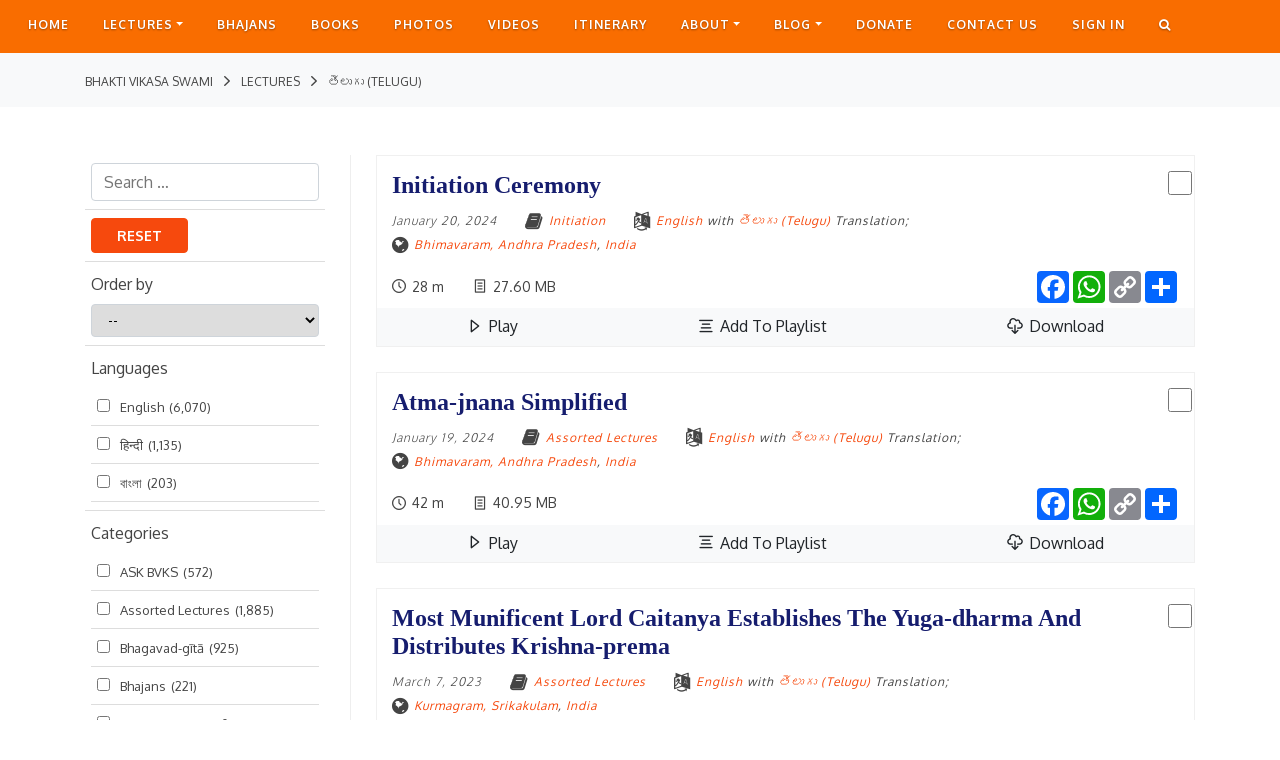

--- FILE ---
content_type: text/html; charset=UTF-8
request_url: https://bvks.com/translation/telugu/page/2/
body_size: 41971
content:
<!DOCTYPE html>
<!--[if IE 7]>
<html class="ie ie7" lang="en-US">
<![endif]-->
<!--[if IE 8]>
<html class="ie ie8" lang="en-US">
<![endif]-->
<!--[if !(IE 7) & !(IE 8)]><!-->
<html lang="en-US">
<!--<![endif]-->
<head>
<meta charset="UTF-8"/>
<meta name="viewport" content="width=device-width"/>
<title>తెలుగు (Telugu) Archives - Page 2 of 7 - Bhakti Vikasa Swami</title><link rel="apple-touch-icon" sizes="57x57" href="https://bvks.com/wp-content/themes/BVKS/images/favicon/apple-icon-57x57.png">
<link rel="apple-touch-icon" sizes="60x60" href="https://bvks.com/wp-content/themes/BVKS/images/favicon/apple-icon-60x60.png">
<link rel="apple-touch-icon" sizes="72x72" href="https://bvks.com/wp-content/themes/BVKS/images/favicon/apple-icon-72x72.png">
<link rel="apple-touch-icon" sizes="76x76" href="https://bvks.com/wp-content/themes/BVKS/images/favicon/apple-icon-76x76.png">
<link rel="apple-touch-icon" sizes="114x114" href="https://bvks.com/wp-content/themes/BVKS/images/favicon/apple-icon-114x114.png">
<link rel="apple-touch-icon" sizes="120x120" href="https://bvks.com/wp-content/themes/BVKS/images/favicon/apple-icon-120x120.png">
<link rel="apple-touch-icon" sizes="144x144" href="https://bvks.com/wp-content/themes/BVKS/images/favicon/apple-icon-144x144.png">
<link rel="apple-touch-icon" sizes="152x152" href="https://bvks.com/wp-content/themes/BVKS/images/favicon/apple-icon-152x152.png">
<link rel="apple-touch-icon" sizes="180x180" href="https://bvks.com/wp-content/themes/BVKS/images/favicon/apple-icon-180x180.png">
<link rel="icon" type="image/png" sizes="192x192" href="https://bvks.com/wp-content/themes/BVKS/images/favicon/android-icon-192x192.png">
<link rel="icon" type="image/png" sizes="32x32" href="https://bvks.com/wp-content/themes/BVKS/images/favicon/favicon-32x32.png">
<link rel="icon" type="image/png" sizes="96x96" href="https://bvks.com/wp-content/themes/BVKS/images/favicon/favicon-96x96.png">
<link rel="icon" type="image/png" sizes="16x16" href="https://bvks.com/wp-content/themes/BVKS/images/favicon/favicon-16x16.png">
<link rel="manifest" href="https://bvks.com/wp-content/themes/BVKS/images/favicon/manifest.json">
<meta name="msapplication-TileColor" content="#ffffff">
<meta name="msapplication-TileImage" content="https://bvks.com/wp-content/themes/BVKS/images/favicon/ms-icon-144x144.png">
<meta name="theme-color" content="#ffffff">

<link rel="profile" href="http://gmpg.org/xfn/11"/>
<link rel="pingback" href="https://bvks.com/xmlrpc.php"/>
<link rel="stylesheet" href="https://cdnjs.cloudflare.com/ajax/libs/font-awesome/4.7.0/css/font-awesome.min.css">
<!--[if lt IE 9]>
<script src="https://bvks.com/wp-content/themes/BVKS/js/html5.js" type="text/javascript"></script>
<![endif]--> 
<meta name='robots' content='index, follow, max-image-preview:large, max-snippet:-1, max-video-preview:-1'/>
	<style>img:is([sizes="auto" i], [sizes^="auto," i]) {contain-intrinsic-size:3000px 1500px}</style>
	
	<!-- This site is optimized with the Yoast SEO plugin v24.1 - https://yoast.com/wordpress/plugins/seo/ -->
	<link rel="canonical" href="https://bvks.com/translation/telugu/page/2/"/>
	<link rel="prev" href="https://bvks.com/translation/telugu/"/>
	<link rel="next" href="https://bvks.com/translation/telugu/page/3/"/>
	<meta property="og:locale" content="en_US"/>
	<meta property="og:type" content="article"/>
	<meta property="og:title" content="తెలుగు (Telugu) Archives - Page 2 of 7 - Bhakti Vikasa Swami"/>
	<meta property="og:url" content="https://bvks.com/translation/telugu/"/>
	<meta property="og:site_name" content="Bhakti Vikasa Swami"/>
	<meta property="og:image" content="https://cdn.bvksmedia.com/wp-content/uploads/2020/04/23152249/Untitled-2.jpg"/>
	<meta property="og:image:width" content="1920"/>
	<meta property="og:image:height" content="820"/>
	<meta property="og:image:type" content="image/jpeg"/>
	<meta name="twitter:card" content="summary_large_image"/>
	<script type="application/ld+json" class="yoast-schema-graph">{"@context":"https://schema.org","@graph":[{"@type":"CollectionPage","@id":"https://bvks.com/translation/telugu/","url":"https://bvks.com/translation/telugu/page/2/","name":"తెలుగు (Telugu) Archives - Page 2 of 7 - Bhakti Vikasa Swami","isPartOf":{"@id":"https://bvks-loadbalancer-1390743417.ap-south-1.elb.amazonaws.com/#website"},"primaryImageOfPage":{"@id":"https://bvks.com/translation/telugu/page/2/#primaryimage"},"image":{"@id":"https://bvks.com/translation/telugu/page/2/#primaryimage"},"thumbnailUrl":"https://cdn.bvksmedia.com/wp-content/uploads/2024/01/30191440/2024-01-20-Initiation-Ceremony-Bhimavaram-Andhra-Pradesh-India.jpeg","breadcrumb":{"@id":"https://bvks.com/translation/telugu/page/2/#breadcrumb"},"inLanguage":"en-US"},{"@type":"ImageObject","inLanguage":"en-US","@id":"https://bvks.com/translation/telugu/page/2/#primaryimage","url":"https://cdn.bvksmedia.com/wp-content/uploads/2024/01/30191440/2024-01-20-Initiation-Ceremony-Bhimavaram-Andhra-Pradesh-India.jpeg","contentUrl":"https://cdn.bvksmedia.com/wp-content/uploads/2024/01/30191440/2024-01-20-Initiation-Ceremony-Bhimavaram-Andhra-Pradesh-India.jpeg","width":1280,"height":720},{"@type":"BreadcrumbList","@id":"https://bvks.com/translation/telugu/page/2/#breadcrumb","itemListElement":[{"@type":"ListItem","position":1,"name":"Home","item":"https://bvks-loadbalancer-1390743417.ap-south-1.elb.amazonaws.com/"},{"@type":"ListItem","position":2,"name":"తెలుగు (Telugu)"}]},{"@type":"WebSite","@id":"https://bvks-loadbalancer-1390743417.ap-south-1.elb.amazonaws.com/#website","url":"https://bvks-loadbalancer-1390743417.ap-south-1.elb.amazonaws.com/","name":"Bhakti Vikasa Swami","description":"The Official Website","potentialAction":[{"@type":"SearchAction","target":{"@type":"EntryPoint","urlTemplate":"https://bvks-loadbalancer-1390743417.ap-south-1.elb.amazonaws.com/?s={search_term_string}"},"query-input":{"@type":"PropertyValueSpecification","valueRequired":true,"valueName":"search_term_string"}}],"inLanguage":"en-US"}]}</script>
	<!-- / Yoast SEO plugin. -->


<link rel='dns-prefetch' href='//static.addtoany.com'/>
<link rel='dns-prefetch' href='//fonts.googleapis.com'/>
<link href='https://fonts.gstatic.com' crossorigin rel='preconnect'/>
<link rel="alternate" type="application/rss+xml" title="Bhakti Vikasa Swami &raquo; Feed" href="https://bvks.com/feed/"/>
<link rel="alternate" type="application/rss+xml" title="Bhakti Vikasa Swami &raquo; Comments Feed" href="https://bvks.com/comments/feed/"/>
<link rel="alternate" type="application/rss+xml" title="Bhakti Vikasa Swami &raquo; తెలుగు (Telugu) Translation Feed" href="https://bvks.com/translation/telugu/feed/"/>
		<!-- This site uses the Google Analytics by MonsterInsights plugin v9.2.4 - Using Analytics tracking - https://www.monsterinsights.com/ -->
		<!-- Note: MonsterInsights is not currently configured on this site. The site owner needs to authenticate with Google Analytics in the MonsterInsights settings panel. -->
					<!-- No tracking code set -->
				<!-- / Google Analytics by MonsterInsights -->
		<script type="text/javascript">//<![CDATA[
window._wpemojiSettings={"baseUrl":"https:\/\/s.w.org\/images\/core\/emoji\/15.0.3\/72x72\/","ext":".png","svgUrl":"https:\/\/s.w.org\/images\/core\/emoji\/15.0.3\/svg\/","svgExt":".svg","source":{"concatemoji":"https:\/\/bvks.com\/wp-includes\/js\/wp-emoji-release.min.js?ver=6.7.4"}};!function(i,n){var o,s,e;function c(e){try{var t={supportTests:e,timestamp:(new Date).valueOf()};sessionStorage.setItem(o,JSON.stringify(t))}catch(e){}}function p(e,t,n){e.clearRect(0,0,e.canvas.width,e.canvas.height),e.fillText(t,0,0);var t=new Uint32Array(e.getImageData(0,0,e.canvas.width,e.canvas.height).data),r=(e.clearRect(0,0,e.canvas.width,e.canvas.height),e.fillText(n,0,0),new Uint32Array(e.getImageData(0,0,e.canvas.width,e.canvas.height).data));return t.every(function(e,t){return e===r[t]})}function u(e,t,n){switch(t){case"flag":return n(e,"\ud83c\udff3\ufe0f\u200d\u26a7\ufe0f","\ud83c\udff3\ufe0f\u200b\u26a7\ufe0f")?!1:!n(e,"\ud83c\uddfa\ud83c\uddf3","\ud83c\uddfa\u200b\ud83c\uddf3")&&!n(e,"\ud83c\udff4\udb40\udc67\udb40\udc62\udb40\udc65\udb40\udc6e\udb40\udc67\udb40\udc7f","\ud83c\udff4\u200b\udb40\udc67\u200b\udb40\udc62\u200b\udb40\udc65\u200b\udb40\udc6e\u200b\udb40\udc67\u200b\udb40\udc7f");case"emoji":return!n(e,"\ud83d\udc26\u200d\u2b1b","\ud83d\udc26\u200b\u2b1b")}return!1}function f(e,t,n){var r="undefined"!=typeof WorkerGlobalScope&&self instanceof WorkerGlobalScope?new OffscreenCanvas(300,150):i.createElement("canvas"),a=r.getContext("2d",{willReadFrequently:!0}),o=(a.textBaseline="top",a.font="600 32px Arial",{});return e.forEach(function(e){o[e]=t(a,e,n)}),o}function t(e){var t=i.createElement("script");t.src=e,t.defer=!0,i.head.appendChild(t)}"undefined"!=typeof Promise&&(o="wpEmojiSettingsSupports",s=["flag","emoji"],n.supports={everything:!0,everythingExceptFlag:!0},e=new Promise(function(e){i.addEventListener("DOMContentLoaded",e,{once:!0})}),new Promise(function(t){var n=function(){try{var e=JSON.parse(sessionStorage.getItem(o));if("object"==typeof e&&"number"==typeof e.timestamp&&(new Date).valueOf()<e.timestamp+604800&&"object"==typeof e.supportTests)return e.supportTests}catch(e){}return null}();if(!n){if("undefined"!=typeof Worker&&"undefined"!=typeof OffscreenCanvas&&"undefined"!=typeof URL&&URL.createObjectURL&&"undefined"!=typeof Blob)try{var e="postMessage("+f.toString()+"("+[JSON.stringify(s),u.toString(),p.toString()].join(",")+"));",r=new Blob([e],{type:"text/javascript"}),a=new Worker(URL.createObjectURL(r),{name:"wpTestEmojiSupports"});return void(a.onmessage=function(e){c(n=e.data),a.terminate(),t(n)})}catch(e){}c(n=f(s,u,p))}t(n)}).then(function(e){for(var t in e)n.supports[t]=e[t],n.supports.everything=n.supports.everything&&n.supports[t],"flag"!==t&&(n.supports.everythingExceptFlag=n.supports.everythingExceptFlag&&n.supports[t]);n.supports.everythingExceptFlag=n.supports.everythingExceptFlag&&!n.supports.flag,n.DOMReady=!1,n.readyCallback=function(){n.DOMReady=!0}}).then(function(){return e}).then(function(){var e;n.supports.everything||(n.readyCallback(),(e=n.source||{}).concatemoji?t(e.concatemoji):e.wpemoji&&e.twemoji&&(t(e.twemoji),t(e.wpemoji)))}))}((window,document),window._wpemojiSettings);
//]]></script>
<link rel='stylesheet' id='sdm-styles-css' href='https://bvks.com/wp-content/plugins/simple-download-monitor/css/sdm_wp_styles.css?ver=6.7.4' type='text/css' media='all'/>
<style id='wp-emoji-styles-inline-css' type='text/css'>img.wp-smiley,img.emoji{display:inline!important;border:none!important;box-shadow:none!important;height:1em!important;width:1em!important;margin:0 .07em!important;vertical-align:-.1em!important;background:none!important;padding:0!important}</style>
<link rel='stylesheet' id='wp-block-library-css' href='https://bvks.com/wp-includes/css/dist/block-library/style.min.css?ver=6.7.4' type='text/css' media='all'/>
<style id='classic-theme-styles-inline-css' type='text/css'>.wp-block-button__link{color:#fff;background-color:#32373c;border-radius:9999px;box-shadow:none;text-decoration:none;padding:calc(.667em + 2px) calc(1.333em + 2px);font-size:1.125em}.wp-block-file__button{background:#32373c;color:#fff;text-decoration:none}</style>
<style id='global-styles-inline-css' type='text/css'>:root{--wp--preset--aspect-ratio--square:1;--wp--preset--aspect-ratio--4-3: 4/3;--wp--preset--aspect-ratio--3-4: 3/4;--wp--preset--aspect-ratio--3-2: 3/2;--wp--preset--aspect-ratio--2-3: 2/3;--wp--preset--aspect-ratio--16-9: 16/9;--wp--preset--aspect-ratio--9-16: 9/16;--wp--preset--color--black:#000;--wp--preset--color--cyan-bluish-gray:#abb8c3;--wp--preset--color--white:#fff;--wp--preset--color--pale-pink:#f78da7;--wp--preset--color--vivid-red:#cf2e2e;--wp--preset--color--luminous-vivid-orange:#ff6900;--wp--preset--color--luminous-vivid-amber:#fcb900;--wp--preset--color--light-green-cyan:#7bdcb5;--wp--preset--color--vivid-green-cyan:#00d084;--wp--preset--color--pale-cyan-blue:#8ed1fc;--wp--preset--color--vivid-cyan-blue:#0693e3;--wp--preset--color--vivid-purple:#9b51e0;--wp--preset--gradient--vivid-cyan-blue-to-vivid-purple:linear-gradient(135deg,rgba(6,147,227,1) 0%,#9b51e0 100%);--wp--preset--gradient--light-green-cyan-to-vivid-green-cyan:linear-gradient(135deg,#7adcb4 0%,#00d082 100%);--wp--preset--gradient--luminous-vivid-amber-to-luminous-vivid-orange:linear-gradient(135deg,rgba(252,185,0,1) 0%,rgba(255,105,0,1) 100%);--wp--preset--gradient--luminous-vivid-orange-to-vivid-red:linear-gradient(135deg,rgba(255,105,0,1) 0%,#cf2e2e 100%);--wp--preset--gradient--very-light-gray-to-cyan-bluish-gray:linear-gradient(135deg,#eee 0%,#a9b8c3 100%);--wp--preset--gradient--cool-to-warm-spectrum:linear-gradient(135deg,#4aeadc 0%,#9778d1 20%,#cf2aba 40%,#ee2c82 60%,#fb6962 80%,#fef84c 100%);--wp--preset--gradient--blush-light-purple:linear-gradient(135deg,#ffceec 0%,#9896f0 100%);--wp--preset--gradient--blush-bordeaux:linear-gradient(135deg,#fecda5 0%,#fe2d2d 50%,#6b003e 100%);--wp--preset--gradient--luminous-dusk:linear-gradient(135deg,#ffcb70 0%,#c751c0 50%,#4158d0 100%);--wp--preset--gradient--pale-ocean:linear-gradient(135deg,#fff5cb 0%,#b6e3d4 50%,#33a7b5 100%);--wp--preset--gradient--electric-grass:linear-gradient(135deg,#caf880 0%,#71ce7e 100%);--wp--preset--gradient--midnight:linear-gradient(135deg,#020381 0%,#2874fc 100%);--wp--preset--font-size--small:13px;--wp--preset--font-size--medium:20px;--wp--preset--font-size--large:36px;--wp--preset--font-size--x-large:42px;--wp--preset--spacing--20:.44rem;--wp--preset--spacing--30:.67rem;--wp--preset--spacing--40:1rem;--wp--preset--spacing--50:1.5rem;--wp--preset--spacing--60:2.25rem;--wp--preset--spacing--70:3.38rem;--wp--preset--spacing--80:5.06rem;--wp--preset--shadow--natural:6px 6px 9px rgba(0,0,0,.2);--wp--preset--shadow--deep:12px 12px 50px rgba(0,0,0,.4);--wp--preset--shadow--sharp:6px 6px 0 rgba(0,0,0,.2);--wp--preset--shadow--outlined:6px 6px 0 -3px rgba(255,255,255,1) , 6px 6px rgba(0,0,0,1);--wp--preset--shadow--crisp:6px 6px 0 rgba(0,0,0,1)}:where(.is-layout-flex){gap:.5em}:where(.is-layout-grid){gap:.5em}body .is-layout-flex{display:flex}.is-layout-flex{flex-wrap:wrap;align-items:center}.is-layout-flex > :is(*, div){margin:0}body .is-layout-grid{display:grid}.is-layout-grid > :is(*, div){margin:0}:where(.wp-block-columns.is-layout-flex){gap:2em}:where(.wp-block-columns.is-layout-grid){gap:2em}:where(.wp-block-post-template.is-layout-flex){gap:1.25em}:where(.wp-block-post-template.is-layout-grid){gap:1.25em}.has-black-color{color:var(--wp--preset--color--black)!important}.has-cyan-bluish-gray-color{color:var(--wp--preset--color--cyan-bluish-gray)!important}.has-white-color{color:var(--wp--preset--color--white)!important}.has-pale-pink-color{color:var(--wp--preset--color--pale-pink)!important}.has-vivid-red-color{color:var(--wp--preset--color--vivid-red)!important}.has-luminous-vivid-orange-color{color:var(--wp--preset--color--luminous-vivid-orange)!important}.has-luminous-vivid-amber-color{color:var(--wp--preset--color--luminous-vivid-amber)!important}.has-light-green-cyan-color{color:var(--wp--preset--color--light-green-cyan)!important}.has-vivid-green-cyan-color{color:var(--wp--preset--color--vivid-green-cyan)!important}.has-pale-cyan-blue-color{color:var(--wp--preset--color--pale-cyan-blue)!important}.has-vivid-cyan-blue-color{color:var(--wp--preset--color--vivid-cyan-blue)!important}.has-vivid-purple-color{color:var(--wp--preset--color--vivid-purple)!important}.has-black-background-color{background-color:var(--wp--preset--color--black)!important}.has-cyan-bluish-gray-background-color{background-color:var(--wp--preset--color--cyan-bluish-gray)!important}.has-white-background-color{background-color:var(--wp--preset--color--white)!important}.has-pale-pink-background-color{background-color:var(--wp--preset--color--pale-pink)!important}.has-vivid-red-background-color{background-color:var(--wp--preset--color--vivid-red)!important}.has-luminous-vivid-orange-background-color{background-color:var(--wp--preset--color--luminous-vivid-orange)!important}.has-luminous-vivid-amber-background-color{background-color:var(--wp--preset--color--luminous-vivid-amber)!important}.has-light-green-cyan-background-color{background-color:var(--wp--preset--color--light-green-cyan)!important}.has-vivid-green-cyan-background-color{background-color:var(--wp--preset--color--vivid-green-cyan)!important}.has-pale-cyan-blue-background-color{background-color:var(--wp--preset--color--pale-cyan-blue)!important}.has-vivid-cyan-blue-background-color{background-color:var(--wp--preset--color--vivid-cyan-blue)!important}.has-vivid-purple-background-color{background-color:var(--wp--preset--color--vivid-purple)!important}.has-black-border-color{border-color:var(--wp--preset--color--black)!important}.has-cyan-bluish-gray-border-color{border-color:var(--wp--preset--color--cyan-bluish-gray)!important}.has-white-border-color{border-color:var(--wp--preset--color--white)!important}.has-pale-pink-border-color{border-color:var(--wp--preset--color--pale-pink)!important}.has-vivid-red-border-color{border-color:var(--wp--preset--color--vivid-red)!important}.has-luminous-vivid-orange-border-color{border-color:var(--wp--preset--color--luminous-vivid-orange)!important}.has-luminous-vivid-amber-border-color{border-color:var(--wp--preset--color--luminous-vivid-amber)!important}.has-light-green-cyan-border-color{border-color:var(--wp--preset--color--light-green-cyan)!important}.has-vivid-green-cyan-border-color{border-color:var(--wp--preset--color--vivid-green-cyan)!important}.has-pale-cyan-blue-border-color{border-color:var(--wp--preset--color--pale-cyan-blue)!important}.has-vivid-cyan-blue-border-color{border-color:var(--wp--preset--color--vivid-cyan-blue)!important}.has-vivid-purple-border-color{border-color:var(--wp--preset--color--vivid-purple)!important}.has-vivid-cyan-blue-to-vivid-purple-gradient-background{background:var(--wp--preset--gradient--vivid-cyan-blue-to-vivid-purple)!important}.has-light-green-cyan-to-vivid-green-cyan-gradient-background{background:var(--wp--preset--gradient--light-green-cyan-to-vivid-green-cyan)!important}.has-luminous-vivid-amber-to-luminous-vivid-orange-gradient-background{background:var(--wp--preset--gradient--luminous-vivid-amber-to-luminous-vivid-orange)!important}.has-luminous-vivid-orange-to-vivid-red-gradient-background{background:var(--wp--preset--gradient--luminous-vivid-orange-to-vivid-red)!important}.has-very-light-gray-to-cyan-bluish-gray-gradient-background{background:var(--wp--preset--gradient--very-light-gray-to-cyan-bluish-gray)!important}.has-cool-to-warm-spectrum-gradient-background{background:var(--wp--preset--gradient--cool-to-warm-spectrum)!important}.has-blush-light-purple-gradient-background{background:var(--wp--preset--gradient--blush-light-purple)!important}.has-blush-bordeaux-gradient-background{background:var(--wp--preset--gradient--blush-bordeaux)!important}.has-luminous-dusk-gradient-background{background:var(--wp--preset--gradient--luminous-dusk)!important}.has-pale-ocean-gradient-background{background:var(--wp--preset--gradient--pale-ocean)!important}.has-electric-grass-gradient-background{background:var(--wp--preset--gradient--electric-grass)!important}.has-midnight-gradient-background{background:var(--wp--preset--gradient--midnight)!important}.has-small-font-size{font-size:var(--wp--preset--font-size--small)!important}.has-medium-font-size{font-size:var(--wp--preset--font-size--medium)!important}.has-large-font-size{font-size:var(--wp--preset--font-size--large)!important}.has-x-large-font-size{font-size:var(--wp--preset--font-size--x-large)!important}:where(.wp-block-post-template.is-layout-flex){gap:1.25em}:where(.wp-block-post-template.is-layout-grid){gap:1.25em}:where(.wp-block-columns.is-layout-flex){gap:2em}:where(.wp-block-columns.is-layout-grid){gap:2em}:root :where(.wp-block-pullquote){font-size:1.5em;line-height:1.6}</style>
<link rel='stylesheet' id='asab_style-css' href='https://bvks.com/wp-content/plugins/add-smart-app-banner/smart-app-banner.css?ver=6.7.4' type='text/css' media='all'/>
<link rel='stylesheet' id='wpos-magnific-style-css' href='http://bvks.com/wp-content/plugins/album-and-image-gallery-plus-lightbox/assets/css/A.magnific-popup.css,qver=1.1.2.pagespeed.cf.XLQo-C-WDC.css' type='text/css' media='all'/>
<style id='wpos-slick-style-css' media='all'>.slick-slider{position:relative;display:block;box-sizing:border-box;-webkit-user-select:none;-moz-user-select:none;-ms-user-select:none;user-select:none;-webkit-touch-callout:none;-khtml-user-select:none;-ms-touch-action:pan-y;touch-action:pan-y;-webkit-tap-highlight-color:transparent}.slick-list{position:relative;display:block;overflow:hidden;margin:0;padding:0}.slick-list:focus{outline:none}.slick-list.dragging{cursor:pointer;cursor:hand}.slick-slider .slick-track,.slick-slider .slick-list{-webkit-transform:translate3d(0,0,0);-moz-transform:translate3d(0,0,0);-ms-transform:translate3d(0,0,0);-o-transform:translate3d(0,0,0);transform:translate3d(0,0,0)}.slick-track{position:relative;top:0;left:0;display:block}.slick-track:before,.slick-track:after{display:table;content:''}.slick-track:after{clear:both}.slick-loading .slick-track{visibility:hidden}.slick-slide{display:none;float:left;height:100%;min-height:1px}[dir="rtl"] .slick-slide{float:right}.slick-slide img{display:block}.slick-slide.slick-loading img{display:none}.slick-slide.dragging img{pointer-events:none}.slick-initialized .slick-slide{display:block}.slick-loading .slick-slide{visibility:hidden}.slick-vertical .slick-slide{display:block;height:auto;border:1px solid transparent}.slick-arrow.slick-hidden{display:none}</style>
<link rel='stylesheet' id='aigpl-public-css-css' href='http://bvks.com/wp-content/plugins/album-and-image-gallery-plus-lightbox/assets/css/A.aigpl-public.css,qver=1.1.2.pagespeed.cf.q-a0hdA93j.css' type='text/css' media='all'/>
<link rel='stylesheet' id='fbjk-style-css' href='https://bvks.com/wp-content/plugins/fb-live-video-autoembed/css/style.css?ver=6.7.4' type='text/css' media='all'/>
<link rel='stylesheet' id='fvp-frontend-css' href='https://bvks.com/wp-content/plugins/featured-video-plus/styles/frontend.css?ver=2.3.3' type='text/css' media='all'/>
<link rel='stylesheet' id='som_lost_password_style-css' href='https://bvks.com/wp-content/plugins/frontend-reset-password/assets/css/password-lost.css?ver=6.7.4' type='text/css' media='all'/>
<link rel='stylesheet' id='wpap_plugin-front-css-css' href='https://bvks.com/wp-content/plugins/myaudioplayer/assets/css/jplayer.blue.monday.min.css?ver=6.7.4' type='text/css' media='all'/>
<link rel='stylesheet' id='wp-rest-filter-css' href='https://bvks.com/wp-content/plugins/wp-rest-filter/public/css/wp-rest-filter-public.css?ver=1.4.3' type='text/css' media='all'/>
<link rel='stylesheet' id='search-filter-plugin-styles-css' href='https://bvks.com/wp-content/plugins/search-filter-pro/public/assets/css/search-filter.min.css?ver=2.3.4' type='text/css' media='all'/>
<link rel='stylesheet' id='yith-infs-style-css' href='https://bvks.com/wp-content/plugins/yith-infinite-scrolling/assets/css/frontend.css?ver=1.2.0' type='text/css' media='all'/>
<link rel='stylesheet' id='twentytwelve-fonts-css' href='https://fonts.googleapis.com/css?family=Oxygen:300,400,700' type='text/css' media='all'/>
<link rel='stylesheet' id='twentytwelve-style-css' href='https://bvks.com/wp-content/themes/BVKS/style.css?ver=6.7.4' type='text/css' media='all'/>
<!--[if lt IE 9]>
<link rel='stylesheet' id='twentytwelve-ie-css' href='https://bvks.com/wp-content/themes/BVKS/css/ie.css?ver=20121010' type='text/css' media='all' />
<![endif]-->
<link rel='stylesheet' id='bootstrap.min-css' href='https://bvks.com/wp-content/themes/BVKS/css/bootstrap.min.css?ver=6.7.4' type='text/css' media='all'/>
<link rel='stylesheet' id='jquery.flipster-css' href='https://bvks.com/wp-content/themes/BVKS/css/jquery.flipster.min.css?ver=6.7.4' type='text/css' media='all'/>
<link rel='stylesheet' id='component-css' href='https://bvks.com/wp-content/themes/BVKS/css/component.css?ver=6.7.4' type='text/css' media='all'/>
<link rel='stylesheet' id='owl.carousel.min-css' href='https://bvks.com/wp-content/themes/BVKS/css/owl.carousel.min.css?ver=6.7.4' type='text/css' media='all'/>
<link rel='stylesheet' id='owl.theme.default-css' href='https://bvks.com/wp-content/themes/BVKS/css/owl.theme.default.min.css?ver=6.7.4' type='text/css' media='all'/>
<link rel='stylesheet' id='webfont-css' href='https://bvks.com/wp-content/themes/BVKS/css/webfont.css?ver=6.7.4' type='text/css' media='all'/>
<link rel='stylesheet' id='style-css' href='https://bvks.com/wp-content/themes/BVKS/css/style.css?ver=6.7.4' type='text/css' media='all'/>
<link rel='stylesheet' id='custom-css' href='https://bvks.com/wp-content/themes/BVKS/css/custom.css?ver=6.7.4' type='text/css' media='all'/>
<link rel='stylesheet' id='taxopress-frontend-css-css' href='https://bvks.com/wp-content/plugins/simple-tags/assets/frontend/css/frontend.css?ver=3.28.1' type='text/css' media='all'/>
<link rel='stylesheet' id='recent-posts-widget-with-thumbnails-public-style-css' href='https://bvks.com/wp-content/plugins/recent-posts-widget-with-thumbnails/public.css?ver=7.1.1' type='text/css' media='all'/>
<style id='jquery-lazyloadxt-spinner-css-css' media='all'>.lazy-hidden,.entry img.lazy-hidden,img.thumbnail.lazy-hidden{background-color:#fff;background-image:url(/wp-content/plugins/a3-lazy-load/assets/css/loading.gif.pagespeed.ce.JlgIzFRATy.gif);background-repeat:no-repeat;background-position:50% 50%}figure.wp-block-image img.lazy-hidden{min-width:150px}picture source[type="image/webp"]{display:block}</style>
<link rel='stylesheet' id='addtoany-css' href='https://bvks.com/wp-content/plugins/add-to-any/addtoany.min.css?ver=1.16' type='text/css' media='all'/>
<link rel='stylesheet' id='sedlex_styles-css' href='https://bvks.com/wp-content/sedlex/inline_styles/0a8dd671bf298fb1870d0fc3bfb9eea0a6fcaf3c.css?ver=20260120' type='text/css' media='all'/>
<link rel='stylesheet' id='colorbox-css' href='https://bvks.com/wp-content/plugins/lightbox-gallery/colorbox/example1/colorbox.css?ver=6.7.4' type='text/css' media='all'/>
<script type="text/javascript" src="https://bvks.com/wp-content/plugins/add-smart-app-banner/smart-app-banner.js?ver=6.7.4" id="asab_js-js"></script>
<script type="text/javascript" id="addtoany-core-js-before">//<![CDATA[
window.a2a_config=window.a2a_config||{};a2a_config.callbacks=[];a2a_config.overlays=[];a2a_config.templates={};
//]]></script>
<script type="text/javascript" defer src="https://static.addtoany.com/menu/page.js" id="addtoany-core-js"></script>
<script type="text/javascript" src="https://bvks.com/wp-includes/js/jquery/jquery.min.js?ver=3.7.1" id="jquery-core-js"></script>
<script type="text/javascript" src="https://bvks.com/wp-includes/js/jquery/jquery-migrate.min.js?ver=3.4.1" id="jquery-migrate-js"></script>
<script type="text/javascript" defer src="https://bvks.com/wp-content/plugins/add-to-any/addtoany.min.js?ver=1.1" id="addtoany-jquery-js"></script>
<script type="text/javascript" id="fbjk-fbinit-js-extra">//<![CDATA[
var fbjk_fbinit_localize={"appid":"150795049090682"};
//]]></script>
<script type="text/javascript" src="https://bvks.com/wp-content/plugins/fb-live-video-autoembed/js/fbinit.js?ver=6.7.4" id="fbjk-fbinit-js"></script>
<script type="text/javascript" src="https://bvks.com/wp-content/plugins/featured-video-plus/js/jquery.fitvids.min.js?ver=master-2015-08" id="jquery.fitvids-js"></script>
<script type="text/javascript" id="fvp-frontend-js-extra">//<![CDATA[
var fvpdata={"ajaxurl":"https:\/\/bvks.com\/wp-admin\/admin-ajax.php","nonce":"5f752adf26","fitvids":"1","dynamic":"","overlay":"","opacity":"0.75","color":"b","width":"640"};
//]]></script>
<script type="text/javascript" src="https://bvks.com/wp-content/plugins/featured-video-plus/js/frontend.min.js?ver=2.3.3" id="fvp-frontend-js"></script>
<script type="text/javascript" src="https://bvks.com/wp-content/plugins/myaudioplayer/assets/js/jplayer.playlist.js?ver=6.7.4" id="wpap_front-playlist-js"></script>
<script type="text/javascript" src="https://bvks.com/wp-content/plugins/myaudioplayer/assets/js/jquery.jplayer.js?ver=6.7.4" id="wpap_front-jplayer-js"></script>
<script type="text/javascript" src="https://bvks.com/wp-content/plugins/myaudioplayer/assets/js/jquery-cookie.js?ver=6.7.4" id="wpap_front-cookier-js"></script>
<script type="text/javascript" id="wpap_front-script-js-extra">//<![CDATA[
var audioVar={"ajax_url":"https:\/\/bvks.com\/wp-admin\/admin-ajax.php"};
//]]></script>
<script type="text/javascript" src="https://bvks.com/wp-content/plugins/myaudioplayer/assets/js/front-script.js?ver=6.7.4" id="wpap_front-script-js"></script>
<script type="text/javascript" id="sdm-scripts-js-extra">//<![CDATA[
var sdm_ajax_script={"ajaxurl":"https:\/\/bvks.com\/wp-admin\/admin-ajax.php"};
//]]></script>
<script type="text/javascript" src="https://bvks.com/wp-content/plugins/simple-download-monitor/js/sdm_wp_scripts.js?ver=6.7.4" id="sdm-scripts-js"></script>
<script type="text/javascript" src="https://bvks.com/wp-content/plugins/wp-rest-filter/public/js/wp-rest-filter-public.js?ver=1.4.3" id="wp-rest-filter-js"></script>
<script type="text/javascript" id="search-filter-plugin-build-js-extra">//<![CDATA[
var SF_LDATA={"ajax_url":"https:\/\/bvks.com\/wp-admin\/admin-ajax.php","home_url":"https:\/\/bvks.com\/"};
//]]></script>
<script type="text/javascript" src="https://bvks.com/wp-content/plugins/search-filter-pro/public/assets/js/search-filter-build.min.js?ver=2.3.4" id="search-filter-plugin-build-js"></script>
<script type="text/javascript" src="https://bvks.com/wp-content/plugins/search-filter-pro/public/assets/js/chosen.jquery.min.js?ver=2.3.4" id="search-filter-plugin-chosen-js"></script>
<script type="text/javascript" src="https://bvks.com/wp-content/plugins/simple-tags/assets/frontend/js/frontend.js?ver=3.28.1" id="taxopress-frontend-js-js"></script>
<link rel="https://api.w.org/" href="https://bvks.com/wp-json/"/><link rel="alternate" title="JSON" type="application/json" href="https://bvks.com/wp-json/wp/v2/translation/2899"/><link rel="EditURI" type="application/rsd+xml" title="RSD" href="https://bvks.com/xmlrpc.php?rsd"/>
<meta name="generator" content="WordPress 6.7.4"/>
<link rel='shortlink' href='https://bvks.com/ZMWnl'/>
<!-- start Smart App banners -->	
<meta name="google-play-app" content="app-id=com.iskcon.bvks">	
<link rel="apple-touch-icon" href="http://bvks-d1ac.kxcdn.com/wp-content/uploads/2020/08/26195108/unnamed.jpeg">	
<link rel="android-touch-icon" href="http://bvks-d1ac.kxcdn.com/wp-content/uploads/2020/08/26195108/unnamed.jpeg"/>	
<!-- end of Smart App banners -->	
<style>.som-password-error-message,.som-password-sent-message{background-color:#2679ce;border-color:#2679ce}</style>

<script type="text/javascript">var wpmlAjax='https://bvks.com/wp-content/plugins/wp-mailinglist/wp-mailinglist-ajax.php';var wpmlUrl='https://bvks.com/wp-content/plugins/wp-mailinglist';var wpmlScroll="Y";var newsletters_locale="en";var newsletters_ajaxurl='https://bvks.com/wp-admin/admin-ajax.php?';$=jQuery.noConflict();jQuery(document).ready(function(){if(jQuery.isFunction(jQuery.fn.select2)){jQuery('.newsletters select').select2();}if(jQuery.isFunction(jQuery.fn.tooltip)){jQuery('[data-toggle="tooltip"]').tooltip();}});</script>

		<style type="text/css" id="wp-custom-css">p.wpdberror{display:none}.menu-item-donate{display:none}</style>
		</head>
<body class="archive paged tax-translation term-telugu term-2899 paged-2 custom-font-enabled"> 
	 
<header id="header">
      <nav class="navbar navbar-expand-lg d-none d-xl-block" id="mainMenu">
          <div class="container-lg">
              <div class="row">
                  <div class="col-md-12 col-lg-12 align-self-center p-0"> 
                      <ul id="menu-primary-menu-left" class="navbar-nav mr-auto nav"><li itemscope="itemscope" itemtype="https://www.schema.org/SiteNavigationElement" id="menu-item-251" class="menu-item menu-item-type-post_type menu-item-object-page menu-item-home menu-item-251 nav-item"><a title="Home" href="https://bvks.com/" class="nav-link">Home</a></li>
<li itemscope="itemscope" itemtype="https://www.schema.org/SiteNavigationElement" id="menu-item-252" class="menu-item menu-item-type-custom menu-item-object-custom menu-item-home menu-item-has-children dropdown menu-item-252 nav-item"><a title="Lectures" href="http://bvks.com/#" class="dropdown-toggle nav-link" id="menu-item-dropdown-252">Lectures</a>
<ul class="dropdown-menu" aria-labelledby="menu-item-dropdown-252" role="menu">
	<li itemscope="itemscope" itemtype="https://www.schema.org/SiteNavigationElement" id="menu-item-21194" class="menu-item menu-item-type-custom menu-item-object-custom menu-item-21194 nav-item"><a title="Lectures (new)" target="_blank" href="https://bvksmedia.com/" class="dropdown-item">Lectures (new)</a></li>
	<li itemscope="itemscope" itemtype="https://www.schema.org/SiteNavigationElement" id="menu-item-21193" class="menu-item menu-item-type-post_type menu-item-object-page menu-item-21193 nav-item"><a title="24/7 Online Radio" href="https://bvks.com/radio/" class="dropdown-item">24/7 Online Radio</a></li>
</ul>
</li>
<li itemscope="itemscope" itemtype="https://www.schema.org/SiteNavigationElement" id="menu-item-19399" class="menu-item menu-item-type-custom menu-item-object-custom menu-item-19399 nav-item"><a title="Bhajans" href="https://bvksmedia.com/bhajans" class="nav-link">Bhajans</a></li>
<li itemscope="itemscope" itemtype="https://www.schema.org/SiteNavigationElement" id="menu-item-253" class="menu-item menu-item-type-custom menu-item-object-custom menu-item-253 nav-item"><a title="Books" target="_blank" href="https://books.bvks.com" class="nav-link">Books</a></li>
<li itemscope="itemscope" itemtype="https://www.schema.org/SiteNavigationElement" id="menu-item-254" class="menu-item menu-item-type-post_type menu-item-object-page menu-item-254 nav-item"><a title="Photos" href="https://bvks.com/photos/" class="nav-link">Photos</a></li>
<li itemscope="itemscope" itemtype="https://www.schema.org/SiteNavigationElement" id="menu-item-30823" class="menu-item menu-item-type-custom menu-item-object-custom menu-item-30823 nav-item"><a title="Videos" href="https://web.bvksdigital.com/" class="nav-link">Videos</a></li>
<li itemscope="itemscope" itemtype="https://www.schema.org/SiteNavigationElement" id="menu-item-14631" class="menu-item menu-item-type-post_type menu-item-object-page menu-item-14631 nav-item"><a title="Itinerary" href="https://bvks.com/itinerary/" class="nav-link">Itinerary</a></li>
<li itemscope="itemscope" itemtype="https://www.schema.org/SiteNavigationElement" id="menu-item-16315" class="menu-item menu-item-type-post_type menu-item-object-page menu-item-has-children dropdown menu-item-16315 nav-item"><a title="About" href="https://bvks.com/about/" class="dropdown-toggle nav-link" id="menu-item-dropdown-16315">About</a>
<ul class="dropdown-menu" aria-labelledby="menu-item-dropdown-16315" role="menu">
	<li itemscope="itemscope" itemtype="https://www.schema.org/SiteNavigationElement" id="menu-item-16317" class="menu-item menu-item-type-post_type menu-item-object-page menu-item-16317 nav-item"><a title="Śrīla Prabhupāda" href="https://bvks.com/about/srila-prabhupada/" class="dropdown-item">Śrīla Prabhupāda</a></li>
	<li itemscope="itemscope" itemtype="https://www.schema.org/SiteNavigationElement" id="menu-item-16316" class="menu-item menu-item-type-post_type menu-item-object-page menu-item-16316 nav-item"><a title="Bhakti Vikāsa Swami" href="https://bvks.com/about/bhakti-vikasa-swami/" class="dropdown-item">Bhakti Vikāsa Swami</a></li>
</ul>
</li>
<li itemscope="itemscope" itemtype="https://www.schema.org/SiteNavigationElement" id="menu-item-16319" class="menu-item menu-item-type-post_type menu-item-object-page menu-item-has-children dropdown menu-item-16319 nav-item"><a title="Blog" href="https://bvks.com/blog/" class="dropdown-toggle nav-link" id="menu-item-dropdown-16319">Blog</a>
<ul class="dropdown-menu" aria-labelledby="menu-item-dropdown-16319" role="menu">
	<li itemscope="itemscope" itemtype="https://www.schema.org/SiteNavigationElement" id="menu-item-16318" class="menu-item menu-item-type-custom menu-item-object-custom menu-item-16318 nav-item"><a title="All Categories" href="http://bvks.com/blog/" class="dropdown-item">All Categories</a></li>
	<li itemscope="itemscope" itemtype="https://www.schema.org/SiteNavigationElement" id="menu-item-16322" class="menu-item menu-item-type-taxonomy menu-item-object-category menu-item-16322 nav-item"><a title="Announcements" href="https://bvks.com/category/announcements/" class="dropdown-item">Announcements</a></li>
	<li itemscope="itemscope" itemtype="https://www.schema.org/SiteNavigationElement" id="menu-item-16323" class="menu-item menu-item-type-taxonomy menu-item-object-category menu-item-16323 nav-item"><a title="News" href="https://bvks.com/category/news/" class="dropdown-item">News</a></li>
	<li itemscope="itemscope" itemtype="https://www.schema.org/SiteNavigationElement" id="menu-item-16321" class="menu-item menu-item-type-taxonomy menu-item-object-category menu-item-16321 nav-item"><a title="Articles" href="https://bvks.com/category/articles/" class="dropdown-item">Articles</a></li>
	<li itemscope="itemscope" itemtype="https://www.schema.org/SiteNavigationElement" id="menu-item-16320" class="menu-item menu-item-type-taxonomy menu-item-object-category menu-item-16320 nav-item"><a title="Sanga" href="https://bvks.com/category/sanga/" class="dropdown-item">Sanga</a></li>
	<li itemscope="itemscope" itemtype="https://www.schema.org/SiteNavigationElement" id="menu-item-16325" class="menu-item menu-item-type-taxonomy menu-item-object-category menu-item-16325 nav-item"><a title="Vaiṣṇava Culture, Etiquette, and Behavior" href="https://bvks.com/category/vaisnava-culture-etiquette-and-behavior/" class="dropdown-item">Vaiṣṇava Culture, Etiquette, and Behavior</a></li>
	<li itemscope="itemscope" itemtype="https://www.schema.org/SiteNavigationElement" id="menu-item-16324" class="menu-item menu-item-type-taxonomy menu-item-object-category menu-item-16324 nav-item"><a title="Women: Masters or Mothers?" href="https://bvks.com/category/women-masters-or-mothers/" class="dropdown-item">Women: Masters or Mothers?</a></li>
</ul>
</li>
<li itemscope="itemscope" itemtype="https://www.schema.org/SiteNavigationElement" id="menu-item-20707" class="menu-item menu-item-type-custom menu-item-object-custom menu-item-20707 nav-item"><a title="Donate" href="http://bvks.com/donate" class="nav-link">Donate</a></li>
<li itemscope="itemscope" itemtype="https://www.schema.org/SiteNavigationElement" id="menu-item-16326" class="menu-item menu-item-type-post_type menu-item-object-page menu-item-16326 nav-item"><a title="Contact Us" href="https://bvks.com/contact-us/" class="nav-link">Contact Us</a></li>
<li itemscope="itemscope" itemtype="https://www.schema.org/SiteNavigationElement" id="menu-item-donate" class="donate-menu menu-item  menu-item-has-children dropdown menu-item-donate nav-item"><a title="Donate" href="#" class="dropdown-toggle nav-link" id="menu-item-dropdown-donate">Donate</a>
		<ul class="dropdown-menu" aria-labelledby="menu-item-dropdown-donate" role="menu">
		<li itemscope="itemscope" itemtype="https://www.schema.org/SiteNavigationElement" id="menu-item-india" class="menu-item menu-item-type-custom menu-item-object-custom menu-item-india nav-item"><a href="https://www.instamojo.com/@BhaktiVikasTrust/" class="dropdown-item" data-style="text" rel="im-checkout" data-behaviour="remote" data-text="From an Indian bank account"></a>
		<script src="https://js.instamojo.com/v1/button.js"></script></li>
		<li itemscope="itemscope" itemtype="https://www.schema.org/SiteNavigationElement" id="menu-item-nonindia" class="menu-item menu-item-type-custom menu-item-object-custom menu-item-nonindia nav-item"><a href="https://www.instamojo.com/@BhaktiVikasaTrust/" class="dropdown-item" data-style="text" rel="im-checkout" data-behaviour="remote" data-text="From a non-Indian bank account"></a>
		<script src="https://js.instamojo.com/v1/button.js"></script></li>
		</ul>
		</li><li class="nav-item login-link"><a href="https://bvks.com/login/" class="nav-link">Sign In</a></li><li class="nav-item nav-search"><a class="nav-link" href="#search"><i class="fa fa-search"></i></a></li></ul>  
                  </div>
                                                  </div>
          </div>
      </nav>
      <nav class="navbar navbar-expand-lg d-xl-none">
          <div class="container-lg">
              <div class="row">
                  <div class="col-8"></div>
                  <div class="col-4 my-auto text-right">
                      <button type="button" id="sidebarCollapse" class="btn">
                          <i class="dripicons-menu h3"></i>
                      </button>
                  </div>
              </div>
          </div>
      </nav>
      <!-- Sidebar Holder -->
      <nav id="sidebar">
          <!--<div id="dismiss"><i class="dripicons-cross"></i></div>-->
                    <div class="menu-mobile-menu-container"><ul id="menu-mobile-menu" class="nav-menu-mobile"><li id="menu-item-1245" class="menu-item menu-item-type-post_type menu-item-object-page menu-item-home menu-item-1245"><a href="https://bvks.com/">Home</a></li>
<li id="menu-item-19398" class="menu-item menu-item-type-custom menu-item-object-custom menu-item-19398"><a href="http://bvks.com/lecture/?_sft_lectures=bhajans">Bhajans</a></li>
<li id="menu-item-1246" class="menu-item menu-item-type-custom menu-item-object-custom menu-item-home menu-item-has-children menu-item-1246"><a href="http://bvks.com/#">Lectures</a>
<ul class="sub-menu">
	<li id="menu-item-21195" class="menu-item menu-item-type-custom menu-item-object-custom menu-item-21195"><a href="https://web.bvksdigital.com/">Lectures</a></li>
	<li id="menu-item-21196" class="menu-item menu-item-type-post_type menu-item-object-page menu-item-21196"><a href="https://bvks.com/radio/">24/7 Online Radio</a></li>
</ul>
</li>
<li id="menu-item-1247" class="menu-item menu-item-type-custom menu-item-object-custom menu-item-1247"><a target="_blank" href="https://books.bvks.com/">Books</a></li>
<li id="menu-item-1249" class="menu-item menu-item-type-post_type menu-item-object-page menu-item-1249"><a href="https://bvks.com/photos/">Photos</a></li>
<li id="menu-item-30822" class="menu-item menu-item-type-custom menu-item-object-custom menu-item-30822"><a target="_blank" href="https://web.bvksdigital.com/">Videos</a></li>
<li id="menu-item-15003" class="menu-item menu-item-type-post_type menu-item-object-page menu-item-15003"><a href="https://bvks.com/itinerary/">Itinerary</a></li>
<li id="menu-item-1250" class="menu-item menu-item-type-post_type menu-item-object-page menu-item-has-children menu-item-1250"><a href="https://bvks.com/about/">About</a>
<ul class="sub-menu">
	<li id="menu-item-1252" class="menu-item menu-item-type-post_type menu-item-object-page menu-item-1252"><a href="https://bvks.com/about/srila-prabhupada/">Srila Prabhupāda</a></li>
	<li id="menu-item-1251" class="menu-item menu-item-type-post_type menu-item-object-page menu-item-1251"><a href="https://bvks.com/about/bhakti-vikasa-swami/">Bhakti Vikāsa Swami</a></li>
</ul>
</li>
<li id="menu-item-1253" class="menu-item menu-item-type-post_type menu-item-object-page menu-item-1253"><a href="https://bvks.com/blog/">Blog</a></li>
<li id="menu-item-20711" class="menu-item menu-item-type-custom menu-item-object-custom menu-item-20711"><a href="http://bvks.com/donate">Donate</a></li>
<li id="menu-item-1254" class="menu-item menu-item-type-post_type menu-item-object-page menu-item-1254"><a href="https://bvks.com/contact-us/">Contact Us</a></li>
<li class="menu-item menu-item-type-post_type menu-item-object-page menu-item-custom"><a href="https://bvks.com/login/" class="nav-link">Sign In</a></li></ul></div> 
      </nav>
      <div id="search">
        <form action="https://bvks.com/" role="search" method="get">
            <input type="search" name="s" value="" placeholder="Search Keyword(s)" autocomplete="off"/>
        </form>
      </div>
    </header>
    <div id="page" class="hfeed site">	   
  <div id="main" class="wrapper"><div class="breadcrumbs bg-light" typeof="BreadcrumbList" vocab="http://schema.org/">
	<div class="container"><!-- Breadcrumb NavXT 7.4.0 -->
<span property="itemListElement" typeof="ListItem"><a property="item" typeof="WebPage" title="Go to Bhakti Vikasa Swami." href="https://bvks.com" class="home"><span property="name">Bhakti Vikasa Swami</span></a><meta property="position" content="1"></span><i class="dripicons-chevron-right"></i><span property="itemListElement" typeof="ListItem"><a property="item" typeof="WebPage" title="Go to Lectures." href="https://bvks.com/lecture/" class="archive post-lecture-archive"><span property="name">Lectures</span></a><meta property="position" content="2"></span><i class="dripicons-chevron-right"></i><span property="itemListElement" typeof="ListItem"><span property="name" class="archive taxonomy translation current-item">తెలుగు (Telugu)</span><meta property="url" content="https://bvks.com/translation/telugu/"><meta property="position" content="3"></span></div>
</div>
<div class="container">
  <div class="main-container mt-5 mb-5 col2-left-layout">
    <div class="row main-row mb-5">
      <div class="left-sidebar sidebar col-md-12 col-lg-3" id="sidebar-lecture">
<div class="sf_mobile">

<div class="textwidget">
	<form id="mobile_search_form" class="searchandfilter">
	<ul>
		<li class="sf-field-search search-simulate-mobile"> <label><input placeholder="Search …" class="sf-input-text" type="text" value="" title=""></label></li>
	</ul>
	</form>
</div>
<script type="text/javascript">(function($){$(document).on('ready',function(){var $main_form=$('form[data-sf-form-id="14964"]');var $search_input=$main_form.find('.sf-field-search input');var $mobile_form=$('#mobile_search_form');var $mobile_search_input=$mobile_form.find('.search-simulate-mobile input');$mobile_search_input.val($search_input.val());$mobile_form.on('submit',function(e){e.preventDefault();$main_form.submit();return false;})
$mobile_search_input.on('input keyup paste',function(){var value=$(this).val();$('form[data-sf-form-id="14964"] .sf-field-search input').val(value).trigger('change').trigger('input');});$mobile_search_input.on('keypress',function(e){if(e.which==13){e.preventDefault();$main_form.submit();return false;}});})})(jQuery)</script>

</div>
<aside id="text-5" class="block widget widget_text"><div class="block-title"><h3 class="widget-title">Filter</h3></div><div class="widget-content">			<div class="textwidget"><form data-sf-form-id='14964' data-is-rtl='0' data-maintain-state='' data-results-url='https://bvks.com/lecture/' data-ajax-url='https://bvks.com/lecture/?sf_data=all' data-ajax-form-url='https://bvks.com/?sfid=14964&amp;sf_action=get_data&amp;sf_data=form' data-display-result-method='archive' data-use-history-api='1' data-template-loaded='0' data-lang-code='' data-ajax='1' data-ajax-data-type='html' data-ajax-target='.lectures-list' data-ajax-pagination-type='infinite_scroll' data-show-scroll-loader='1' data-infinite-scroll-trigger='-100' data-ajax-links-selector='nav.navigation .nav-previous a' data-update-ajax-url='1' data-only-results-ajax='1' data-scroll-to-pos='0' data-init-paged='1' data-auto-update='1' data-auto-count='1' data-auto-count-refresh-mode='1' action='https://bvks.com/lecture/' method='post' class='searchandfilter' id='search-filter-form-14964' autocomplete='off' data-instance-count='1'><ul><li class="sf-field-search" data-sf-field-name="search" data-sf-field-type="search" data-sf-field-input-type="">		<label><input placeholder="Search …" name="_sf_search[]" class="sf-input-text" type="text" value="" title=""></label>		</li><li class="sf-field-reset" data-sf-field-name="reset" data-sf-field-type="reset" data-sf-field-input-type="link"><a href="#" class="search-filter-reset" data-search-form-id="14964" data-sf-submit-form="always">Reset</a></li><li class="sf-field-sort_order" data-sf-field-name="_sf_sort_order" data-sf-field-type="sort_order" data-sf-field-input-type="select"><h4>Order by</h4>		<label>
		<span class="screen-reader-text">Order by</span>		<select name="_sf_sort_order[]" class="sf-input-select" title="Order by">
			
						<option class="sf-level-0 sf-item-0 sf-option-active" selected="selected" data-sf-depth="0" value="">--</option>
						<option class="sf-level-0 " data-sf-depth="0" value="name+asc">Title</option>
						<option class="sf-level-0 " data-sf-depth="0" value="_sfm_created_date+desc+alpha">Rec. Date</option>
						<option class="sf-level-0 " data-sf-depth="0" value="_sfm_views+desc+num">Views</option>
						<option class="sf-level-0 " data-sf-depth="0" value="_sfm_downloads+desc+num">Downloads</option>
						<option class="sf-level-0 " data-sf-depth="0" value="_sfm_lecture_filesize+asc+num">Length (asc.)</option>
						<option class="sf-level-0 " data-sf-depth="0" value="_sfm_lecture_filesize+desc+num">Length (desc.)</option>
						<option class="sf-level-0 " data-sf-depth="0" value="_sfm_plays+desc+num">Plays</option>
					</select>
		</label>		</li><li class="sf-field-taxonomy-languages" data-sf-field-name="_sft_languages" data-sf-field-type="taxonomy" data-sf-field-input-type="checkbox"><h4>Languages</h4>		<ul data-operator="or" class="">
			
			<li class="sf-level-0 sf-item-38" data-sf-count="6070" data-sf-depth="0"><input class="sf-input-checkbox" type="checkbox" value="english" name="_sft_languages[]" id="sf-input-f5ef03025a5d3bf8ea957bfbfac99eae"><label class="sf-label-checkbox" for="sf-input-f5ef03025a5d3bf8ea957bfbfac99eae">English<span class="sf-count">(6,070)</span></label></li><li class="sf-level-0 sf-item-39" data-sf-count="1135" data-sf-depth="0"><input class="sf-input-checkbox" type="checkbox" value="hindi" name="_sft_languages[]" id="sf-input-d9fefb739d53cc3625da7c6f1f3a75bf"><label class="sf-label-checkbox" for="sf-input-d9fefb739d53cc3625da7c6f1f3a75bf">हिन्दी<span class="sf-count">(1,135)</span></label></li><li class="sf-level-0 sf-item-68" data-sf-count="203" data-sf-depth="0"><input class="sf-input-checkbox" type="checkbox" value="bengali" name="_sft_languages[]" id="sf-input-4385cd043356bcc84d051e9b7ba1ab75"><label class="sf-label-checkbox" for="sf-input-4385cd043356bcc84d051e9b7ba1ab75">বাংলা<span class="sf-count">(203)</span></label></li>		</ul>
		</li><li class="sf-field-taxonomy-lectures" data-sf-field-name="_sft_lectures" data-sf-field-type="taxonomy" data-sf-field-input-type="checkbox"><h4>Categories</h4>		<ul data-operator="or" class="">
			
			<li class="sf-level-0 sf-item-40" data-sf-count="572" data-sf-depth="0"><input class="sf-input-checkbox" type="checkbox" value="ask-bvks" name="_sft_lectures[]" id="sf-input-e497ee25cfb457aba1cee0745f30ade1"><label class="sf-label-checkbox" for="sf-input-e497ee25cfb457aba1cee0745f30ade1">ASK BVKS<span class="sf-count">(572)</span></label></li><li class="sf-level-0 sf-item-41" data-sf-count="1885" data-sf-depth="0"><input class="sf-input-checkbox" type="checkbox" value="assorted-lectures" name="_sft_lectures[]" id="sf-input-326b23e3556654ae281d1800868a7e59"><label class="sf-label-checkbox" for="sf-input-326b23e3556654ae281d1800868a7e59">Assorted Lectures<span class="sf-count">(1,885)</span></label></li><li class="sf-level-0 sf-item-53" data-sf-count="925" data-sf-depth="0"><input class="sf-input-checkbox" type="checkbox" value="bhagavad-gita" name="_sft_lectures[]" id="sf-input-e0934f1a195d231e9e1b26f332b0dccb"><label class="sf-label-checkbox" for="sf-input-e0934f1a195d231e9e1b26f332b0dccb">Bhagavad-gītā<span class="sf-count">(925)</span></label></li><li class="sf-level-0 sf-item-42" data-sf-count="221" data-sf-depth="0"><input class="sf-input-checkbox" type="checkbox" value="bhajans" name="_sft_lectures[]" id="sf-input-2c6fc256f43bc26b513e58936ac76af7"><label class="sf-label-checkbox" for="sf-input-2c6fc256f43bc26b513e58936ac76af7">Bhajans<span class="sf-count">(221)</span></label></li><li class="sf-level-0 sf-item-83" data-sf-count="107" data-sf-depth="0"><input class="sf-input-checkbox" type="checkbox" value="conversations" name="_sft_lectures[]" id="sf-input-8a3cc8d4627667d55809a9d23ed8eff5"><label class="sf-label-checkbox" for="sf-input-8a3cc8d4627667d55809a9d23ed8eff5">Conversations<span class="sf-count">(107)</span></label></li><li class="sf-level-0 sf-item-4050" data-sf-count="58" data-sf-depth="0"><input class="sf-input-checkbox" type="checkbox" value="initiation" name="_sft_lectures[]" id="sf-input-dc3a25e5716a40f48cf6c8d526879b87"><label class="sf-label-checkbox" for="sf-input-dc3a25e5716a40f48cf6c8d526879b87">Initiation<span class="sf-count">(58)</span></label></li><li class="sf-level-0 sf-item-4231" data-sf-count="2" data-sf-depth="0"><input class="sf-input-checkbox" type="checkbox" value="press-conference" name="_sft_lectures[]" id="sf-input-c483570d8a69b99c7a064fc19af9b51e"><label class="sf-label-checkbox" for="sf-input-c483570d8a69b99c7a064fc19af9b51e">Press Conference<span class="sf-count">(2)</span></label></li><li class="sf-level-0 sf-item-4068" data-sf-count="2" data-sf-depth="0"><input class="sf-input-checkbox" type="checkbox" value="ratha-yatra" name="_sft_lectures[]" id="sf-input-a88cdc18a3dc0db88c106d2d5f0d3ed1"><label class="sf-label-checkbox" for="sf-input-a88cdc18a3dc0db88c106d2d5f0d3ed1">Ratha-yatra<span class="sf-count">(2)</span></label></li><li class="sf-level-0 sf-item-146" data-sf-count="325" data-sf-depth="0"><input class="sf-input-checkbox" type="checkbox" value="seminars" name="_sft_lectures[]" id="sf-input-16b44f90829f78c9b97d5f9668ab4e87"><label class="sf-label-checkbox" for="sf-input-16b44f90829f78c9b97d5f9668ab4e87">Seminars<span class="sf-count">(325)</span></label></li><li class="sf-level-0 sf-item-88" data-sf-count="169" data-sf-depth="0"><input class="sf-input-checkbox" type="checkbox" value="sri-caitanya-caritam%e1%b9%9bta" name="_sft_lectures[]" id="sf-input-f961001425b0078d9eb4a721ad8859d4"><label class="sf-label-checkbox" for="sf-input-f961001425b0078d9eb4a721ad8859d4">Śrī Caitanya-caritāmṛta<span class="sf-count">(169)</span></label></li><li class="sf-level-0 sf-item-89" data-sf-count="11" data-sf-depth="0"><input class="sf-input-checkbox" type="checkbox" value="sri-siksastakam" name="_sft_lectures[]" id="sf-input-b8e0b7e8187fdf5fcca545c87f343e47"><label class="sf-label-checkbox" for="sf-input-b8e0b7e8187fdf5fcca545c87f343e47">Śri Śiksastakam<span class="sf-count">(11)</span></label></li><li class="sf-level-0 sf-item-90" data-sf-count="1492" data-sf-depth="0"><input class="sf-input-checkbox" type="checkbox" value="srimad-bhagavatam" name="_sft_lectures[]" id="sf-input-bc9f736d081a388c4da430f6ac54aaa5"><label class="sf-label-checkbox" for="sf-input-bc9f736d081a388c4da430f6ac54aaa5">Śrīmad-Bhāgavatam<span class="sf-count">(1,492)</span></label></li><li class="sf-level-0 sf-item-91" data-sf-count="670" data-sf-depth="0"><input class="sf-input-checkbox" type="checkbox" value="vi%e1%b9%a3%e1%b9%87u-sahasranama" name="_sft_lectures[]" id="sf-input-3d2829f9237f3effe47ea932cdaeb107"><label class="sf-label-checkbox" for="sf-input-3d2829f9237f3effe47ea932cdaeb107">Viṣṇu-sahasranāma<span class="sf-count">(670)</span></label></li>		</ul>
		</li><li class="sf-field-taxonomy-translation" data-sf-field-name="_sft_translation" data-sf-field-type="taxonomy" data-sf-field-input-type="checkbox"><h4>Translation</h4>		<ul data-operator="or" class="">
			
			<li class="sf-level-0 sf-item-4166" data-sf-count="1" data-sf-depth="0"><input class="sf-input-checkbox" type="checkbox" value="bulgarian" name="_sft_translation[]" id="sf-input-028d13d28e6a8d52f6948338d6169d78"><label class="sf-label-checkbox" for="sf-input-028d13d28e6a8d52f6948338d6169d78">Bulgarian<span class="sf-count">(1)</span></label></li><li class="sf-level-0 sf-item-2888" data-sf-count="82" data-sf-depth="0"><input class="sf-input-checkbox" type="checkbox" value="czech" name="_sft_translation[]" id="sf-input-da3bd96ece1c9dd979a6f50a41a7c0ad"><label class="sf-label-checkbox" for="sf-input-da3bd96ece1c9dd979a6f50a41a7c0ad">Český (Czech)<span class="sf-count">(82)</span></label></li><li class="sf-level-0 sf-item-2889" data-sf-count="8" data-sf-depth="0"><input class="sf-input-checkbox" type="checkbox" value="french" name="_sft_translation[]" id="sf-input-ab91873dea1025b27cb90dfd4792faa9"><label class="sf-label-checkbox" for="sf-input-ab91873dea1025b27cb90dfd4792faa9">Français (French)<span class="sf-count">(8)</span></label></li><li class="sf-level-0 sf-item-2887" data-sf-count="9" data-sf-depth="0"><input class="sf-input-checkbox" type="checkbox" value="croatian" name="_sft_translation[]" id="sf-input-8b0354dbe9dfa6e2c34bc03fb89357e9"><label class="sf-label-checkbox" for="sf-input-8b0354dbe9dfa6e2c34bc03fb89357e9">Hrvatski (Croatian)<span class="sf-count">(9)</span></label></li><li class="sf-level-0 sf-item-2897" data-sf-count="2" data-sf-depth="0"><input class="sf-input-checkbox" type="checkbox" value="slovenian" name="_sft_translation[]" id="sf-input-733ec5d4548bbfb0d1c48f4869132fe3"><label class="sf-label-checkbox" for="sf-input-733ec5d4548bbfb0d1c48f4869132fe3">Slovenščina (Slovenian)<span class="sf-count">(2)</span></label></li><li class="sf-level-0 sf-item-2896" data-sf-count="135" data-sf-depth="0"><input class="sf-input-checkbox" type="checkbox" value="russian" name="_sft_translation[]" id="sf-input-57d63917e6ed8e65ff99138415c30ffc"><label class="sf-label-checkbox" for="sf-input-57d63917e6ed8e65ff99138415c30ffc">Русский (Russian)<span class="sf-count">(135)</span></label></li><li class="sf-level-0 sf-item-2902" data-sf-count="10" data-sf-depth="0"><input class="sf-input-checkbox" type="checkbox" value="hindi" name="_sft_translation[]" id="sf-input-cd27369d471d09186fb337b51d499a62"><label class="sf-label-checkbox" for="sf-input-cd27369d471d09186fb337b51d499a62">हिन्दी (Hindi)<span class="sf-count">(10)</span></label></li><li class="sf-level-0 sf-item-2898" data-sf-count="327" data-sf-depth="0"><input class="sf-input-checkbox" type="checkbox" value="tamil" name="_sft_translation[]" id="sf-input-524d8b1e9c0de5e566a08f06dc0d20d0"><label class="sf-label-checkbox" for="sf-input-524d8b1e9c0de5e566a08f06dc0d20d0">தமிழ் (Tamil)<span class="sf-count">(327)</span></label></li><li class="sf-level-0 sf-item-2899" data-sf-count="77" data-sf-depth="0"><input class="sf-input-checkbox" type="checkbox" value="telugu" name="_sft_translation[]" id="sf-input-27e990f8ef7bb791d93d04fab3049bf5"><label class="sf-label-checkbox" for="sf-input-27e990f8ef7bb791d93d04fab3049bf5">తెలుగు (Telugu)<span class="sf-count">(77)</span></label></li><li class="sf-level-0 sf-item-2892" data-sf-count="10" data-sf-depth="0"><input class="sf-input-checkbox" type="checkbox" value="kannada" name="_sft_translation[]" id="sf-input-31e5343e811a6a19cae9ff2efec72de2"><label class="sf-label-checkbox" for="sf-input-31e5343e811a6a19cae9ff2efec72de2">ಕನ್ನಡ (Kannada)<span class="sf-count">(10)</span></label></li><li class="sf-level-0 sf-item-2894" data-sf-count="5" data-sf-depth="0"><input class="sf-input-checkbox" type="checkbox" value="malayalam" name="_sft_translation[]" id="sf-input-a91f30a81861695d6c1cf53105b76e07"><label class="sf-label-checkbox" for="sf-input-a91f30a81861695d6c1cf53105b76e07">മലയാളം (Malayalam)<span class="sf-count">(5)</span></label></li>		</ul>
		</li><li class="sf-field-taxonomy-country" data-sf-field-name="_sft_country" data-sf-field-type="taxonomy" data-sf-field-input-type="checkbox"><h4>Countries</h4>		<ul data-operator="or" class="">
			
			<li class="sf-level-0 sf-item-207" data-sf-count="15" data-sf-depth="0"><input class="sf-input-checkbox" type="checkbox" value="avataridesh" name="_sft_country[]" id="sf-input-a55a6c08571c86b4d7d00051a669eee1"><label class="sf-label-checkbox" for="sf-input-a55a6c08571c86b4d7d00051a669eee1">Avataridesh<span class="sf-count">(15)</span></label></li><li class="sf-level-0 sf-item-209" data-sf-count="64" data-sf-depth="0"><input class="sf-input-checkbox" type="checkbox" value="bangladesh" name="_sft_country[]" id="sf-input-e743cbe08d8840bec9b887fedbb4a5c1"><label class="sf-label-checkbox" for="sf-input-e743cbe08d8840bec9b887fedbb4a5c1">Bangladesh<span class="sf-count">(64)</span></label></li><li class="sf-level-0 sf-item-4165" data-sf-count="1" data-sf-depth="0"><input class="sf-input-checkbox" type="checkbox" value="bulgaria" name="_sft_country[]" id="sf-input-d6ead8f829ed9cd54a1d84046f0b2d3a"><label class="sf-label-checkbox" for="sf-input-d6ead8f829ed9cd54a1d84046f0b2d3a">Bulgaria<span class="sf-count">(1)</span></label></li><li class="sf-level-0 sf-item-212" data-sf-count="202" data-sf-depth="0"><input class="sf-input-checkbox" type="checkbox" value="croatia" name="_sft_country[]" id="sf-input-957f60e5f3ed967c9a02cda98aec0b1f"><label class="sf-label-checkbox" for="sf-input-957f60e5f3ed967c9a02cda98aec0b1f">Croatia<span class="sf-count">(202)</span></label></li><li class="sf-level-0 sf-item-213" data-sf-count="25" data-sf-depth="0"><input class="sf-input-checkbox" type="checkbox" value="czech" name="_sft_country[]" id="sf-input-35f7ab40e7be808d04cb07d91233ebc4"><label class="sf-label-checkbox" for="sf-input-35f7ab40e7be808d04cb07d91233ebc4">Czech<span class="sf-count">(25)</span></label></li><li class="sf-level-0 sf-item-214" data-sf-count="68" data-sf-depth="0"><input class="sf-input-checkbox" type="checkbox" value="czech-republic" name="_sft_country[]" id="sf-input-92f8b320964464785367c411e38d13c2"><label class="sf-label-checkbox" for="sf-input-92f8b320964464785367c411e38d13c2">Czech Republic<span class="sf-count">(68)</span></label></li><li class="sf-level-0 sf-item-215" data-sf-count="127" data-sf-depth="0"><input class="sf-input-checkbox" type="checkbox" value="damodaradesh" name="_sft_country[]" id="sf-input-44643316e91055514b760a767380bc2f"><label class="sf-label-checkbox" for="sf-input-44643316e91055514b760a767380bc2f">Damodaradesh<span class="sf-count">(127)</span></label></li><li class="sf-level-0 sf-item-216" data-sf-count="46" data-sf-depth="0"><input class="sf-input-checkbox" type="checkbox" value="england" name="_sft_country[]" id="sf-input-95fe699502d5d3d4b65e45efeaf7455c"><label class="sf-label-checkbox" for="sf-input-95fe699502d5d3d4b65e45efeaf7455c">England<span class="sf-count">(46)</span></label></li><li class="sf-level-0 sf-item-218" data-sf-count="6" data-sf-depth="0"><input class="sf-input-checkbox" type="checkbox" value="finland" name="_sft_country[]" id="sf-input-f784cdc9e08c7650db54cf8fd94eccda"><label class="sf-label-checkbox" for="sf-input-f784cdc9e08c7650db54cf8fd94eccda">Finland<span class="sf-count">(6)</span></label></li><li class="sf-level-0 sf-item-219" data-sf-count="17" data-sf-depth="0"><input class="sf-input-checkbox" type="checkbox" value="france" name="_sft_country[]" id="sf-input-469f4da64feab3f8470e9b58e48e076a"><label class="sf-label-checkbox" for="sf-input-469f4da64feab3f8470e9b58e48e076a">France<span class="sf-count">(17)</span></label></li><li class="sf-level-0 sf-item-221" data-sf-count="47" data-sf-depth="0"><input class="sf-input-checkbox" type="checkbox" value="germany" name="_sft_country[]" id="sf-input-33d346657ef5db8c608d44c843223586"><label class="sf-label-checkbox" for="sf-input-33d346657ef5db8c608d44c843223586">Germany<span class="sf-count">(47)</span></label></li><li class="sf-level-0 sf-item-222" data-sf-count="3" data-sf-depth="0"><input class="sf-input-checkbox" type="checkbox" value="hungary" name="_sft_country[]" id="sf-input-c9cf79ee33995fc86f24ed90789f00f5"><label class="sf-label-checkbox" for="sf-input-c9cf79ee33995fc86f24ed90789f00f5">Hungary<span class="sf-count">(3)</span></label></li><li class="sf-level-0 sf-item-224" data-sf-count="4620" data-sf-depth="0"><input class="sf-input-checkbox" type="checkbox" value="india" name="_sft_country[]" id="sf-input-02fef623ca293cd21365b275a6dedf70"><label class="sf-label-checkbox" for="sf-input-02fef623ca293cd21365b275a6dedf70">India<span class="sf-count">(4,620)</span></label></li><li class="sf-level-0 sf-item-225" data-sf-count="33" data-sf-depth="0"><input class="sf-input-checkbox" type="checkbox" value="ireland" name="_sft_country[]" id="sf-input-699e37f5f26094f77e7fa60337908636"><label class="sf-label-checkbox" for="sf-input-699e37f5f26094f77e7fa60337908636">Ireland<span class="sf-count">(33)</span></label></li><li class="sf-level-0 sf-item-228" data-sf-count="93" data-sf-depth="0"><input class="sf-input-checkbox" type="checkbox" value="kanhaiyadesh" name="_sft_country[]" id="sf-input-2160c09fd21c892aed991a36da111d23"><label class="sf-label-checkbox" for="sf-input-2160c09fd21c892aed991a36da111d23">Kanhaiyadesh<span class="sf-count">(93)</span></label></li><li class="sf-level-0 sf-item-230" data-sf-count="34" data-sf-depth="0"><input class="sf-input-checkbox" type="checkbox" value="lithuania" name="_sft_country[]" id="sf-input-00dbcac685fd33149983ad9ce777b5ed"><label class="sf-label-checkbox" for="sf-input-00dbcac685fd33149983ad9ce777b5ed">Lithuania<span class="sf-count">(34)</span></label></li><li class="sf-level-0 sf-item-233" data-sf-count="1" data-sf-depth="0"><input class="sf-input-checkbox" type="checkbox" value="norway" name="_sft_country[]" id="sf-input-f5162a66f714928c13badbc5cd452c95"><label class="sf-label-checkbox" for="sf-input-f5162a66f714928c13badbc5cd452c95">Norway<span class="sf-count">(1)</span></label></li><li class="sf-level-0 sf-item-237" data-sf-count="309" data-sf-depth="0"><input class="sf-input-checkbox" type="checkbox" value="russia" name="_sft_country[]" id="sf-input-40fb50c73ee34cdf18cc8d2bade85f4f"><label class="sf-label-checkbox" for="sf-input-40fb50c73ee34cdf18cc8d2bade85f4f">Russia<span class="sf-count">(309)</span></label></li><li class="sf-level-0 sf-item-239" data-sf-count="30" data-sf-depth="0"><input class="sf-input-checkbox" type="checkbox" value="singapore" name="_sft_country[]" id="sf-input-630f58e97e4221f2fe5f6e4e7fea8c6e"><label class="sf-label-checkbox" for="sf-input-630f58e97e4221f2fe5f6e4e7fea8c6e">Singapore<span class="sf-count">(30)</span></label></li><li class="sf-level-0 sf-item-240" data-sf-count="65" data-sf-depth="0"><input class="sf-input-checkbox" type="checkbox" value="slovenia" name="_sft_country[]" id="sf-input-249d7e8eedb4e6a701d1e132312b7e9a"><label class="sf-label-checkbox" for="sf-input-249d7e8eedb4e6a701d1e132312b7e9a">Slovenia<span class="sf-count">(65)</span></label></li><li class="sf-level-0 sf-item-241" data-sf-count="39" data-sf-depth="0"><input class="sf-input-checkbox" type="checkbox" value="sri-lanka" name="_sft_country[]" id="sf-input-a8037386467dd84d7d767e0c8b442e4e"><label class="sf-label-checkbox" for="sf-input-a8037386467dd84d7d767e0c8b442e4e">Sri Lanka<span class="sf-count">(39)</span></label></li><li class="sf-level-0 sf-item-243" data-sf-count="10" data-sf-depth="0"><input class="sf-input-checkbox" type="checkbox" value="sweden" name="_sft_country[]" id="sf-input-a286840a4fa3a6549d1435d480a016f0"><label class="sf-label-checkbox" for="sf-input-a286840a4fa3a6549d1435d480a016f0">Sweden<span class="sf-count">(10)</span></label></li><li class="sf-level-0 sf-item-247" data-sf-count="2" data-sf-depth="0"><input class="sf-input-checkbox" type="checkbox" value="uae" name="_sft_country[]" id="sf-input-ae5c009ffdf39f6fd30184aacb4a08df"><label class="sf-label-checkbox" for="sf-input-ae5c009ffdf39f6fd30184aacb4a08df">UAE<span class="sf-count">(2)</span></label></li><li class="sf-level-0 sf-item-248" data-sf-count="157" data-sf-depth="0"><input class="sf-input-checkbox" type="checkbox" value="uk" name="_sft_country[]" id="sf-input-fbd46fadef7a3697929f0cb3fd6f9618"><label class="sf-label-checkbox" for="sf-input-fbd46fadef7a3697929f0cb3fd6f9618">UK<span class="sf-count">(157)</span></label></li><li class="sf-level-0 sf-item-4396" data-sf-count="1" data-sf-depth="0"><input class="sf-input-checkbox" type="checkbox" value="unknown" name="_sft_country[]" id="sf-input-21479e771a5a73f53f7f10bb748d7cb3"><label class="sf-label-checkbox" for="sf-input-21479e771a5a73f53f7f10bb748d7cb3">Unknown<span class="sf-count">(1)</span></label></li><li class="sf-level-0 sf-item-249" data-sf-count="426" data-sf-depth="0"><input class="sf-input-checkbox" type="checkbox" value="usa" name="_sft_country[]" id="sf-input-92746a15227ee17f95b0155167baf8b2"><label class="sf-label-checkbox" for="sf-input-92746a15227ee17f95b0155167baf8b2">USA<span class="sf-count">(426)</span></label></li>		</ul>
		</li><li class="sf-field-taxonomy-place" data-sf-field-name="_sft_place" data-sf-field-type="taxonomy" data-sf-field-input-type="checkbox"><h4>Place</h4>		<ul data-operator="or" class="">
			
			<li class="sf-level-0 sf-item-4164" data-sf-count="1" data-sf-depth="0"><input class="sf-input-checkbox" type="checkbox" value="aheloy-bulgaria" name="_sft_place[]" id="sf-input-6dd2b9c6596030a3a73b5605b46c1a13"><label class="sf-label-checkbox" for="sf-input-6dd2b9c6596030a3a73b5605b46c1a13">Aheloy, Bulgaria<span class="sf-count">(1)</span></label></li><li class="sf-level-0 sf-item-2991" data-sf-count="42" data-sf-depth="0"><input class="sf-input-checkbox" type="checkbox" value="ahmedabad-gujarat" name="_sft_place[]" id="sf-input-e663d199ccd26a0d6ccd38cf47b56bac"><label class="sf-label-checkbox" for="sf-input-e663d199ccd26a0d6ccd38cf47b56bac">Ahmedabad, Gujarat<span class="sf-count">(42)</span></label></li><li class="sf-level-0 sf-item-3130" data-sf-count="1" data-sf-depth="0"><input class="sf-input-checkbox" type="checkbox" value="anantapur-andhra-pradesh" name="_sft_place[]" id="sf-input-fe7bd818751a7118e3f4bb0a322c70f2"><label class="sf-label-checkbox" for="sf-input-fe7bd818751a7118e3f4bb0a322c70f2">Anantapur, Andhra Pradesh<span class="sf-count">(1)</span></label></li><li class="sf-level-0 sf-item-3725" data-sf-count="1" data-sf-depth="0"><input class="sf-input-checkbox" type="checkbox" value="arakkonam-tamil-nadu-india" name="_sft_place[]" id="sf-input-60ff5c5dc7ba53b43b52327d66b4ae22"><label class="sf-label-checkbox" for="sf-input-60ff5c5dc7ba53b43b52327d66b4ae22">Arakkonam, Tamil Nadu, India<span class="sf-count">(1)</span></label></li><li class="sf-level-0 sf-item-3153" data-sf-count="2" data-sf-depth="0"><input class="sf-input-checkbox" type="checkbox" value="arani-tamil-nadu" name="_sft_place[]" id="sf-input-9ff3f2b47c5bfaf635e5d7e8bf4745f1"><label class="sf-label-checkbox" for="sf-input-9ff3f2b47c5bfaf635e5d7e8bf4745f1">Arani, Tamil Nadu<span class="sf-count">(2)</span></label></li><li class="sf-level-0 sf-item-3043" data-sf-count="108" data-sf-depth="0"><input class="sf-input-checkbox" type="checkbox" value="atlanta-georgia" name="_sft_place[]" id="sf-input-430ec45f9cbbb82cc8071ea423aea663"><label class="sf-label-checkbox" for="sf-input-430ec45f9cbbb82cc8071ea423aea663">Atlanta, Georgia<span class="sf-count">(108)</span></label></li><li class="sf-level-0 sf-item-4369" data-sf-count="4" data-sf-depth="0"><input class="sf-input-checkbox" type="checkbox" value="attapur-telangana-india" name="_sft_place[]" id="sf-input-217f2d8d7c4112ec400319432bc37817"><label class="sf-label-checkbox" for="sf-input-217f2d8d7c4112ec400319432bc37817">Attapur, Telangana, India<span class="sf-count">(4)</span></label></li><li class="sf-level-0 sf-item-2989" data-sf-count="135" data-sf-depth="0"><input class="sf-input-checkbox" type="checkbox" value="bangalore-karnataka" name="_sft_place[]" id="sf-input-4bab5b41a788806670f4a109f2f32f9c"><label class="sf-label-checkbox" for="sf-input-4bab5b41a788806670f4a109f2f32f9c">Bangalore, Karnataka<span class="sf-count">(135)</span></label></li><li class="sf-level-0 sf-item-2943" data-sf-count="233" data-sf-depth="0"><input class="sf-input-checkbox" type="checkbox" value="baroda-vadodara-gujarat" name="_sft_place[]" id="sf-input-c892c1663bbab8a31021d27dbd1bc99a"><label class="sf-label-checkbox" for="sf-input-c892c1663bbab8a31021d27dbd1bc99a">Baroda/Vadodara, Gujarat<span class="sf-count">(233)</span></label></li><li class="sf-level-0 sf-item-2951" data-sf-count="18" data-sf-depth="0"><input class="sf-input-checkbox" type="checkbox" value="batticaloa-sri-lanka" name="_sft_place[]" id="sf-input-52dd0b4fef9d261b858560605abc323a"><label class="sf-label-checkbox" for="sf-input-52dd0b4fef9d261b858560605abc323a">Batticaloa, Sri Lanka<span class="sf-count">(18)</span></label></li><li class="sf-level-0 sf-item-3135" data-sf-count="7" data-sf-depth="0"><input class="sf-input-checkbox" type="checkbox" value="belfast-ireland" name="_sft_place[]" id="sf-input-544fb8552d77e3772063248e1df2a250"><label class="sf-label-checkbox" for="sf-input-544fb8552d77e3772063248e1df2a250">Belfast, Ireland<span class="sf-count">(7)</span></label></li><li class="sf-level-0 sf-item-2988" data-sf-count="9" data-sf-depth="0"><input class="sf-input-checkbox" type="checkbox" value="belgaum-karnataka" name="_sft_place[]" id="sf-input-176d7bcb23be7d6dfc1f59f273f5639e"><label class="sf-label-checkbox" for="sf-input-176d7bcb23be7d6dfc1f59f273f5639e">Belgaum, Karnataka<span class="sf-count">(9)</span></label></li><li class="sf-level-0 sf-item-4064" data-sf-count="3" data-sf-depth="0"><input class="sf-input-checkbox" type="checkbox" value="bhaktigrama-madhya-pradesh-india" name="_sft_place[]" id="sf-input-f2724d960253438aa44974eb47c60229"><label class="sf-label-checkbox" for="sf-input-f2724d960253438aa44974eb47c60229">Bhaktigrama, Madhya Pradesh, India<span class="sf-count">(3)</span></label></li><li class="sf-level-0 sf-item-3003" data-sf-count="29" data-sf-depth="0"><input class="sf-input-checkbox" type="checkbox" value="bhaktivedanta-manor-london" name="_sft_place[]" id="sf-input-f45a5c307d852adaef28a8bd07aaf15d"><label class="sf-label-checkbox" for="sf-input-f45a5c307d852adaef28a8bd07aaf15d">Bhaktivedanta Manor, London<span class="sf-count">(29)</span></label></li><li class="sf-level-0 sf-item-2946" data-sf-count="51" data-sf-depth="0"><input class="sf-input-checkbox" type="checkbox" value="bharuch-gujarat" name="_sft_place[]" id="sf-input-0878bef7767731595b38ad68270d9837"><label class="sf-label-checkbox" for="sf-input-0878bef7767731595b38ad68270d9837">Bharuch, Gujarat<span class="sf-count">(51)</span></label></li><li class="sf-level-0 sf-item-2904" data-sf-count="58" data-sf-depth="0"><input class="sf-input-checkbox" type="checkbox" value="bhimavaram-andhra-pradesh" name="_sft_place[]" id="sf-input-a6892883d7f7b24b2cf0ec5c64aa91da"><label class="sf-label-checkbox" for="sf-input-a6892883d7f7b24b2cf0ec5c64aa91da">Bhimavaram, Andhra Pradesh<span class="sf-count">(58)</span></label></li><li class="sf-level-0 sf-item-3113" data-sf-count="99" data-sf-depth="0"><input class="sf-input-checkbox" type="checkbox" value="bhopal-madhya-pradesh" name="_sft_place[]" id="sf-input-40ab7c163e14ae19595fd1b61ebea855"><label class="sf-label-checkbox" for="sf-input-40ab7c163e14ae19595fd1b61ebea855">Bhopal, Madhya Pradesh<span class="sf-count">(99)</span></label></li><li class="sf-level-0 sf-item-3743" data-sf-count="3" data-sf-depth="0"><input class="sf-input-checkbox" type="checkbox" value="bhuvaneshwar-odisha-india" name="_sft_place[]" id="sf-input-945a276b7339b0ac4477c3864e11d224"><label class="sf-label-checkbox" for="sf-input-945a276b7339b0ac4477c3864e11d224">Bhuvaneshwar, Odisha, India<span class="sf-count">(3)</span></label></li><li class="sf-level-0 sf-item-2927" data-sf-count="12" data-sf-depth="0"><input class="sf-input-checkbox" type="checkbox" value="brahmanbaria-bangladesh" name="_sft_place[]" id="sf-input-be7e943f2b6cb252e8e57a3e1c87e07b"><label class="sf-label-checkbox" for="sf-input-be7e943f2b6cb252e8e57a3e1c87e07b">Brahmanbaria, Bangladesh<span class="sf-count">(12)</span></label></li><li class="sf-level-0 sf-item-3033" data-sf-count="19" data-sf-depth="0"><input class="sf-input-checkbox" type="checkbox" value="brno-czech-republic" name="_sft_place[]" id="sf-input-07bbafad188fc837c8548b457dae664b"><label class="sf-label-checkbox" for="sf-input-07bbafad188fc837c8548b457dae664b">Brno, Czech Republic<span class="sf-count">(19)</span></label></li><li class="sf-level-0 sf-item-2954" data-sf-count="7" data-sf-depth="0"><input class="sf-input-checkbox" type="checkbox" value="cakovec-croatia" name="_sft_place[]" id="sf-input-8c5e022fc68a3fd1e34b930d0a30db8c"><label class="sf-label-checkbox" for="sf-input-8c5e022fc68a3fd1e34b930d0a30db8c">Cakovec, Croatia<span class="sf-count">(7)</span></label></li><li class="sf-level-0 sf-item-4072" data-sf-count="9" data-sf-depth="0"><input class="sf-input-checkbox" type="checkbox" value="canterbury-uk" name="_sft_place[]" id="sf-input-b72115c0eaebe8b884bcc582f95420ca"><label class="sf-label-checkbox" for="sf-input-b72115c0eaebe8b884bcc582f95420ca">Canterbury, UK<span class="sf-count">(9)</span></label></li><li class="sf-level-0 sf-item-3030" data-sf-count="25" data-sf-depth="0"><input class="sf-input-checkbox" type="checkbox" value="charlotte-north-carolina" name="_sft_place[]" id="sf-input-1d54b323c4356d9f68091889aa41615c"><label class="sf-label-checkbox" for="sf-input-1d54b323c4356d9f68091889aa41615c">Charlotte, North Carolina<span class="sf-count">(25)</span></label></li><li class="sf-level-0 sf-item-2953" data-sf-count="5" data-sf-depth="0"><input class="sf-input-checkbox" type="checkbox" value="chattogram-bangladesh" name="_sft_place[]" id="sf-input-d2873f68bd99c2ac771a41718a8b29fd"><label class="sf-label-checkbox" for="sf-input-d2873f68bd99c2ac771a41718a8b29fd">Chattogram, Bangladesh<span class="sf-count">(5)</span></label></li><li class="sf-level-0 sf-item-3334" data-sf-count="32" data-sf-depth="0"><input class="sf-input-checkbox" type="checkbox" value="chenna-kesava-grama" name="_sft_place[]" id="sf-input-ad0f81120fb9067c1fa87f7960823ce0"><label class="sf-label-checkbox" for="sf-input-ad0f81120fb9067c1fa87f7960823ce0">Chenna Kesava Grama<span class="sf-count">(32)</span></label></li><li class="sf-level-0 sf-item-3010" data-sf-count="215" data-sf-depth="0"><input class="sf-input-checkbox" type="checkbox" value="chennai-tamil-nadu" name="_sft_place[]" id="sf-input-9584cb6757e3bc4df25502985c21b040"><label class="sf-label-checkbox" for="sf-input-9584cb6757e3bc4df25502985c21b040">Chennai, Tamil Nadu<span class="sf-count">(215)</span></label></li><li class="sf-level-0 sf-item-3012" data-sf-count="6" data-sf-depth="0"><input class="sf-input-checkbox" type="checkbox" value="chicago-illinois" name="_sft_place[]" id="sf-input-5e55a5ab1e724904abf3dde17ca83dc7"><label class="sf-label-checkbox" for="sf-input-5e55a5ab1e724904abf3dde17ca83dc7">Chicago, Illinois<span class="sf-count">(6)</span></label></li><li class="sf-level-0 sf-item-4185" data-sf-count="2" data-sf-depth="0"><input class="sf-input-checkbox" type="checkbox" value="chikka-mangaluru-karnataka-india" name="_sft_place[]" id="sf-input-c7d2a24c1dfa5ee4076eb211f0905ba1"><label class="sf-label-checkbox" for="sf-input-c7d2a24c1dfa5ee4076eb211f0905ba1">Chikka Mangaluru, Karnataka, India<span class="sf-count">(2)</span></label></li><li class="sf-level-0 sf-item-2964" data-sf-count="4" data-sf-depth="0"><input class="sf-input-checkbox" type="checkbox" value="chittagong-bangladesh" name="_sft_place[]" id="sf-input-a47c11862076493afe7b5f0d53433d0e"><label class="sf-label-checkbox" for="sf-input-a47c11862076493afe7b5f0d53433d0e">Chittagong, Bangladesh<span class="sf-count">(4)</span></label></li><li class="sf-level-0 sf-item-3125" data-sf-count="3" data-sf-depth="0"><input class="sf-input-checkbox" type="checkbox" value="chowpatty-mumbai" name="_sft_place[]" id="sf-input-d008e5dae0f554635b8a8dd410b66b45"><label class="sf-label-checkbox" for="sf-input-d008e5dae0f554635b8a8dd410b66b45">Chowpatty, Mumbai<span class="sf-count">(3)</span></label></li><li class="sf-level-0 sf-item-3155" data-sf-count="12" data-sf-depth="0"><input class="sf-input-checkbox" type="checkbox" value="colombo-sri-lanka" name="_sft_place[]" id="sf-input-46a5fa98e80d1a149f45e4a97e4b09ec"><label class="sf-label-checkbox" for="sf-input-46a5fa98e80d1a149f45e4a97e4b09ec">Colombo, Sri Lanka<span class="sf-count">(12)</span></label></li><li class="sf-level-0 sf-item-2934" data-sf-count="4" data-sf-depth="0"><input class="sf-input-checkbox" type="checkbox" value="comilla-bangladesh" name="_sft_place[]" id="sf-input-dd33276f1e208588be613b2699e0575e"><label class="sf-label-checkbox" for="sf-input-dd33276f1e208588be613b2699e0575e">Comilla, Bangladesh<span class="sf-count">(4)</span></label></li><li class="sf-level-0 sf-item-4167" data-sf-count="1" data-sf-depth="0"><input class="sf-input-checkbox" type="checkbox" value="dahod-gujarat-india" name="_sft_place[]" id="sf-input-d4406dc3940d5bce4a08648bed14a238"><label class="sf-label-checkbox" for="sf-input-d4406dc3940d5bce4a08648bed14a238">Dahod, Gujarat, India<span class="sf-count">(1)</span></label></li><li class="sf-level-0 sf-item-3179" data-sf-count="14" data-sf-depth="0"><input class="sf-input-checkbox" type="checkbox" value="dakor-gujarat" name="_sft_place[]" id="sf-input-85f4908b8da23ba48c49ea6509483e96"><label class="sf-label-checkbox" for="sf-input-85f4908b8da23ba48c49ea6509483e96">Dakor, Gujarat<span class="sf-count">(14)</span></label></li><li class="sf-level-0 sf-item-3269" data-sf-count="33" data-sf-depth="0"><input class="sf-input-checkbox" type="checkbox" value="damodaradesh" name="_sft_place[]" id="sf-input-a3fde765ae81203919f9e8980b3521ac"><label class="sf-label-checkbox" for="sf-input-a3fde765ae81203919f9e8980b3521ac">Damodaradesh<span class="sf-count">(33)</span></label></li><li class="sf-level-0 sf-item-3385" data-sf-count="2" data-sf-depth="0"><input class="sf-input-checkbox" type="checkbox" value="daruvar" name="_sft_place[]" id="sf-input-182046f281030ef3fa313ed4811070e1"><label class="sf-label-checkbox" for="sf-input-182046f281030ef3fa313ed4811070e1">Daruvar<span class="sf-count">(2)</span></label></li><li class="sf-level-0 sf-item-2938" data-sf-count="20" data-sf-depth="0"><input class="sf-input-checkbox" type="checkbox" value="dhaka-bangladesh" name="_sft_place[]" id="sf-input-2db737ef692df21e97b5ce6d9063d254"><label class="sf-label-checkbox" for="sf-input-2db737ef692df21e97b5ce6d9063d254">Dhaka, Bangladesh<span class="sf-count">(20)</span></label></li><li class="sf-level-0 sf-item-3061" data-sf-count="1" data-sf-depth="0"><input class="sf-input-checkbox" type="checkbox" value="dharwad-karnataka" name="_sft_place[]" id="sf-input-12b1089b68a81bb71b5192369d62feeb"><label class="sf-label-checkbox" for="sf-input-12b1089b68a81bb71b5192369d62feeb">Dharwad, Karnataka<span class="sf-count">(1)</span></label></li><li class="sf-level-0 sf-item-2981" data-sf-count="16" data-sf-depth="0"><input class="sf-input-checkbox" type="checkbox" value="divnomorsk" name="_sft_place[]" id="sf-input-16fcc6581e17d834a4b7828e1599fe25"><label class="sf-label-checkbox" for="sf-input-16fcc6581e17d834a4b7828e1599fe25">Divnomorsk<span class="sf-count">(16)</span></label></li><li class="sf-level-0 sf-item-3136" data-sf-count="28" data-sf-depth="0"><input class="sf-input-checkbox" type="checkbox" value="dobromysh-tatarstan" name="_sft_place[]" id="sf-input-da060cf96e97cda1a4a9fe96a7358e40"><label class="sf-label-checkbox" for="sf-input-da060cf96e97cda1a4a9fe96a7358e40">Dobromysh, Tatarstan<span class="sf-count">(28)</span></label></li><li class="sf-level-0 sf-item-4328" data-sf-count="1" data-sf-depth="0"><input class="sf-input-checkbox" type="checkbox" value="dublin-california" name="_sft_place[]" id="sf-input-20ef3b9e58ff26441f056beb6aeb4c22"><label class="sf-label-checkbox" for="sf-input-20ef3b9e58ff26441f056beb6aeb4c22">Dublin, California<span class="sf-count">(1)</span></label></li><li class="sf-level-0 sf-item-3229" data-sf-count="17" data-sf-depth="0"><input class="sf-input-checkbox" type="checkbox" value="dwarka-gujarat" name="_sft_place[]" id="sf-input-506323f8b7265d62f4cc369477022661"><label class="sf-label-checkbox" for="sf-input-506323f8b7265d62f4cc369477022661">Dwarka, Gujarat<span class="sf-count">(17)</span></label></li><li class="sf-level-0 sf-item-3015" data-sf-count="2" data-sf-depth="0"><input class="sf-input-checkbox" type="checkbox" value="faridabad-haryana" name="_sft_place[]" id="sf-input-280a5cecb3aaa015d848c92c560a5a6b"><label class="sf-label-checkbox" for="sf-input-280a5cecb3aaa015d848c92c560a5a6b">Faridabad, Haryana<span class="sf-count">(2)</span></label></li><li class="sf-level-0 sf-item-4333" data-sf-count="1" data-sf-depth="0"><input class="sf-input-checkbox" type="checkbox" value="fremont-california-usa" name="_sft_place[]" id="sf-input-22e4b3e9c5a22cd81133a5c8f85f42c5"><label class="sf-label-checkbox" for="sf-input-22e4b3e9c5a22cd81133a5c8f85f42c5">Fremont, California, USA<span class="sf-count">(1)</span></label></li><li class="sf-level-0 sf-item-3006" data-sf-count="1" data-sf-depth="0"><input class="sf-input-checkbox" type="checkbox" value="frisco-texas" name="_sft_place[]" id="sf-input-03857bb4e9d1bd4045e8ac13fa684346"><label class="sf-label-checkbox" for="sf-input-03857bb4e9d1bd4045e8ac13fa684346">Frisco, Texas<span class="sf-count">(1)</span></label></li><li class="sf-level-0 sf-item-4071" data-sf-count="2" data-sf-depth="0"><input class="sf-input-checkbox" type="checkbox" value="fujairah-uae" name="_sft_place[]" id="sf-input-401302c63b9bd44253be443998e9719f"><label class="sf-label-checkbox" for="sf-input-401302c63b9bd44253be443998e9719f">Fujairah, UAE<span class="sf-count">(2)</span></label></li><li class="sf-level-0 sf-item-2909" data-sf-count="134" data-sf-depth="0"><input class="sf-input-checkbox" type="checkbox" value="gauragrama-telangana" name="_sft_place[]" id="sf-input-ca85fe7833bc20076338bc17b9754913"><label class="sf-label-checkbox" for="sf-input-ca85fe7833bc20076338bc17b9754913">Gauragrama, Telangana<span class="sf-count">(134)</span></label></li><li class="sf-level-0 sf-item-2955" data-sf-count="1" data-sf-depth="0"><input class="sf-input-checkbox" type="checkbox" value="goa" name="_sft_place[]" id="sf-input-6de0ebe7ad0cce444eaaf2dd37b4aa4a"><label class="sf-label-checkbox" for="sf-input-6de0ebe7ad0cce444eaaf2dd37b4aa4a">Goa<span class="sf-count">(1)</span></label></li><li class="sf-level-0 sf-item-3145" data-sf-count="41" data-sf-depth="0"><input class="sf-input-checkbox" type="checkbox" value="govardhan-uttar-pradesh" name="_sft_place[]" id="sf-input-9bc07156821befa8576ccf84e67ae259"><label class="sf-label-checkbox" for="sf-input-9bc07156821befa8576ccf84e67ae259">Govardhan, Uttar Pradesh<span class="sf-count">(41)</span></label></li><li class="sf-level-0 sf-item-2911" data-sf-count="5" data-sf-depth="0"><input class="sf-input-checkbox" type="checkbox" value="gurgaon-delhi" name="_sft_place[]" id="sf-input-9bd44080471ae0e0dd58f5d83f9b6730"><label class="sf-label-checkbox" for="sf-input-9bd44080471ae0e0dd58f5d83f9b6730">Gurgaon, Delhi<span class="sf-count">(5)</span></label></li><li class="sf-level-0 sf-item-3326" data-sf-count="2" data-sf-depth="0"><input class="sf-input-checkbox" type="checkbox" value="gurugrama" name="_sft_place[]" id="sf-input-1bd3f80de1d65dbd34c5b96f8f091d81"><label class="sf-label-checkbox" for="sf-input-1bd3f80de1d65dbd34c5b96f8f091d81">Gurugrama<span class="sf-count">(2)</span></label></li><li class="sf-level-0 sf-item-2998" data-sf-count="12" data-sf-depth="0"><input class="sf-input-checkbox" type="checkbox" value="guruvayur-kerala" name="_sft_place[]" id="sf-input-97c8ed7e50e113a309e7f6cf7de9dc82"><label class="sf-label-checkbox" for="sf-input-97c8ed7e50e113a309e7f6cf7de9dc82">Guruvayur, Kerala<span class="sf-count">(12)</span></label></li><li class="sf-level-0 sf-item-4292" data-sf-count="1" data-sf-depth="0"><input class="sf-input-checkbox" type="checkbox" value="habiganj-bangladesh" name="_sft_place[]" id="sf-input-dbe7dddc7cc4f74877e13d74fc135f85"><label class="sf-label-checkbox" for="sf-input-dbe7dddc7cc4f74877e13d74fc135f85">Habiganj, Bangladesh<span class="sf-count">(1)</span></label></li><li class="sf-level-0 sf-item-4191" data-sf-count="1" data-sf-depth="0"><input class="sf-input-checkbox" type="checkbox" value="hasan-karnataka-india" name="_sft_place[]" id="sf-input-e55042ee534aaf792c714c356f5b8365"><label class="sf-label-checkbox" for="sf-input-e55042ee534aaf792c714c356f5b8365">Hasan, Karnataka, India<span class="sf-count">(1)</span></label></li><li class="sf-level-0 sf-item-2950" data-sf-count="14" data-sf-depth="0"><input class="sf-input-checkbox" type="checkbox" value="helsinki-finland" name="_sft_place[]" id="sf-input-0614d200b211d8b06a295f02aff4c864"><label class="sf-label-checkbox" for="sf-input-0614d200b211d8b06a295f02aff4c864">Helsinki, Finland<span class="sf-count">(14)</span></label></li><li class="sf-level-0 sf-item-2992" data-sf-count="128" data-sf-depth="0"><input class="sf-input-checkbox" type="checkbox" value="hyderabad-telangana" name="_sft_place[]" id="sf-input-1c6ae00d105f21e049d0a1c22e9d480d"><label class="sf-label-checkbox" for="sf-input-1c6ae00d105f21e049d0a1c22e9d480d">Hyderabad, Telangana<span class="sf-count">(128)</span></label></li><li class="sf-level-0 sf-item-3079" data-sf-count="2" data-sf-depth="0"><input class="sf-input-checkbox" type="checkbox" value="injambakkam-tamil-nadu" name="_sft_place[]" id="sf-input-4c5af24c4020d1697020fac0a2ca51b9"><label class="sf-label-checkbox" for="sf-input-4c5af24c4020d1697020fac0a2ca51b9">Injambakkam, Tamil Nadu<span class="sf-count">(2)</span></label></li><li class="sf-level-0 sf-item-4208" data-sf-count="2" data-sf-depth="0"><input class="sf-input-checkbox" type="checkbox" value="istanbul-turkey" name="_sft_place[]" id="sf-input-bea7b0cbec79259f7bb98c27451f697a"><label class="sf-label-checkbox" for="sf-input-bea7b0cbec79259f7bb98c27451f697a">Istanbul, Turkey<span class="sf-count">(2)</span></label></li><li class="sf-level-0 sf-item-3154" data-sf-count="16" data-sf-depth="0"><input class="sf-input-checkbox" type="checkbox" value="jagannath-puri-odisha" name="_sft_place[]" id="sf-input-5735e4d9946e391a419734e70d7d770e"><label class="sf-label-checkbox" for="sf-input-5735e4d9946e391a419734e70d7d770e">Jagannath Puri, Odisha<span class="sf-count">(16)</span></label></li><li class="sf-level-0 sf-item-2913" data-sf-count="43" data-sf-depth="0"><input class="sf-input-checkbox" type="checkbox" value="jamnagar-gujarat" name="_sft_place[]" id="sf-input-c84a271b0fbd44c056df196304520a0f"><label class="sf-label-checkbox" for="sf-input-c84a271b0fbd44c056df196304520a0f">Jamnagar, Gujarat<span class="sf-count">(43)</span></label></li><li class="sf-level-0 sf-item-2914" data-sf-count="18" data-sf-depth="0"><input class="sf-input-checkbox" type="checkbox" value="javornik-czech-republic" name="_sft_place[]" id="sf-input-efb47ac3a0e4f00b0dca5777e2a5f9b5"><label class="sf-label-checkbox" for="sf-input-efb47ac3a0e4f00b0dca5777e2a5f9b5">Javornik, Czech Republic<span class="sf-count">(18)</span></label></li><li class="sf-level-0 sf-item-3494" data-sf-count="13" data-sf-depth="0"><input class="sf-input-checkbox" type="checkbox" value="juhu-mumbai-maharashtra" name="_sft_place[]" id="sf-input-a4981c493b85a1dbfd5e8c79c40ceb58"><label class="sf-label-checkbox" for="sf-input-a4981c493b85a1dbfd5e8c79c40ceb58">Juhu, Mumbai, Maharashtra<span class="sf-count">(13)</span></label></li><li class="sf-level-0 sf-item-4372" data-sf-count="1" data-sf-depth="0"><input class="sf-input-checkbox" type="checkbox" value="kadapa-andhra-pradesh-india" name="_sft_place[]" id="sf-input-41583fcc2cd26540df06e1f8eaac3c35"><label class="sf-label-checkbox" for="sf-input-41583fcc2cd26540df06e1f8eaac3c35">Kadapa, Andhra Pradesh, India<span class="sf-count">(1)</span></label></li><li class="sf-level-0 sf-item-3181" data-sf-count="23" data-sf-depth="0"><input class="sf-input-checkbox" type="checkbox" value="kanchipuram-tamil-nadu" name="_sft_place[]" id="sf-input-883fad9a6874540eb92decbc878b5562"><label class="sf-label-checkbox" for="sf-input-883fad9a6874540eb92decbc878b5562">Kanchipuram, Tamil Nadu<span class="sf-count">(23)</span></label></li><li class="sf-level-0 sf-item-4081" data-sf-count="24" data-sf-depth="0"><input class="sf-input-checkbox" type="checkbox" value="kanhaiyadesh" name="_sft_place[]" id="sf-input-bdf24e8517ffccc63eb4ad1cfa2cf278"><label class="sf-label-checkbox" for="sf-input-bdf24e8517ffccc63eb4ad1cfa2cf278">Kanhaiyadesh<span class="sf-count">(24)</span></label></li><li class="sf-level-0 sf-item-3335" data-sf-count="32" data-sf-depth="0"><input class="sf-input-checkbox" type="checkbox" value="karnataka" name="_sft_place[]" id="sf-input-9105042cb1e7541431146e93085d44fb"><label class="sf-label-checkbox" for="sf-input-9105042cb1e7541431146e93085d44fb">Karnataka<span class="sf-count">(32)</span></label></li><li class="sf-level-0 sf-item-3972" data-sf-count="90" data-sf-depth="0"><input class="sf-input-checkbox" type="checkbox" value="karumandurai-salem-tamil-nadu" name="_sft_place[]" id="sf-input-dd2019e3a04986cc3ef2c7b626ebfc1e"><label class="sf-label-checkbox" for="sf-input-dd2019e3a04986cc3ef2c7b626ebfc1e">Karumandurai, Salem, Tamil Nadu<span class="sf-count">(90)</span></label></li><li class="sf-level-0 sf-item-2968" data-sf-count="2" data-sf-depth="0"><input class="sf-input-checkbox" type="checkbox" value="kaveripakkam-tamil-nadu" name="_sft_place[]" id="sf-input-249a78a16eaf290d7e7d21896816f663"><label class="sf-label-checkbox" for="sf-input-249a78a16eaf290d7e7d21896816f663">Kaveripakkam, Tamil Nadu<span class="sf-count">(2)</span></label></li><li class="sf-level-0 sf-item-3732" data-sf-count="33" data-sf-depth="0"><input class="sf-input-checkbox" type="checkbox" value="kazan-russia" name="_sft_place[]" id="sf-input-89c08343f17f94bc8efa8ca42289b50a"><label class="sf-label-checkbox" for="sf-input-89c08343f17f94bc8efa8ca42289b50a">Kazan, Russia<span class="sf-count">(33)</span></label></li><li class="sf-level-0 sf-item-2939" data-sf-count="39" data-sf-depth="0"><input class="sf-input-checkbox" type="checkbox" value="kazan-tatarstan" name="_sft_place[]" id="sf-input-029c3fcc3bdcdd067d6d8215cf261831"><label class="sf-label-checkbox" for="sf-input-029c3fcc3bdcdd067d6d8215cf261831">Kazan, Tatarstan<span class="sf-count">(39)</span></label></li><li class="sf-level-0 sf-item-3035" data-sf-count="22" data-sf-depth="0"><input class="sf-input-checkbox" type="checkbox" value="kolkata-west-bengal" name="_sft_place[]" id="sf-input-ecde4620989d7ac3129e6a4cac45dbf2"><label class="sf-label-checkbox" for="sf-input-ecde4620989d7ac3129e6a4cac45dbf2">Kolkata, West Bengal<span class="sf-count">(22)</span></label></li><li class="sf-level-0 sf-item-3227" data-sf-count="10" data-sf-depth="0"><input class="sf-input-checkbox" type="checkbox" value="kukatpally-telangana" name="_sft_place[]" id="sf-input-d0cdebf865049e67980ff6a528e7f43b"><label class="sf-label-checkbox" for="sf-input-d0cdebf865049e67980ff6a528e7f43b">Kukatpally, Telangana<span class="sf-count">(10)</span></label></li><li class="sf-level-0 sf-item-4172" data-sf-count="17" data-sf-depth="0"><input class="sf-input-checkbox" type="checkbox" value="kurmagram-srikakulam-india" name="_sft_place[]" id="sf-input-b5350acb4b739acc473612539d855eb4"><label class="sf-label-checkbox" for="sf-input-b5350acb4b739acc473612539d855eb4">Kurmagram, Srikakulam, India<span class="sf-count">(17)</span></label></li><li class="sf-level-0 sf-item-4293" data-sf-count="1" data-sf-depth="0"><input class="sf-input-checkbox" type="checkbox" value="kuti-bangladesh" name="_sft_place[]" id="sf-input-a711d3659ba9a8dfe248894056456869"><label class="sf-label-checkbox" for="sf-input-a711d3659ba9a8dfe248894056456869">Kuti, Bangladesh<span class="sf-count">(1)</span></label></li><li class="sf-level-0 sf-item-3215" data-sf-count="69" data-sf-depth="0"><input class="sf-input-checkbox" type="checkbox" value="kuttralam-tamil-nadu" name="_sft_place[]" id="sf-input-5004b0b7a0a75f3a3c0bae139e243b10"><label class="sf-label-checkbox" for="sf-input-5004b0b7a0a75f3a3c0bae139e243b10">Kuttralam/Courtallam, Tamil Nadu<span class="sf-count">(69)</span></label></li><li class="sf-level-0 sf-item-3001" data-sf-count="6" data-sf-depth="0"><input class="sf-input-checkbox" type="checkbox" value="laguna-beach-california" name="_sft_place[]" id="sf-input-d0626f4a00133007267d3087da1711e2"><label class="sf-label-checkbox" for="sf-input-d0626f4a00133007267d3087da1711e2">Laguna Beach, California<span class="sf-count">(6)</span></label></li><li class="sf-level-0 sf-item-2948" data-sf-count="8" data-sf-depth="0"><input class="sf-input-checkbox" type="checkbox" value="leicester-united-kingdom" name="_sft_place[]" id="sf-input-58b7b6680ca86b84ba6da54a435550ee"><label class="sf-label-checkbox" for="sf-input-58b7b6680ca86b84ba6da54a435550ee">Leicester, United Kingdom<span class="sf-count">(8)</span></label></li><li class="sf-level-0 sf-item-2932" data-sf-count="117" data-sf-depth="0"><input class="sf-input-checkbox" type="checkbox" value="lika-croatia" name="_sft_place[]" id="sf-input-18aa6e43fbff516be269c2bb8b1cb2bf"><label class="sf-label-checkbox" for="sf-input-18aa6e43fbff516be269c2bb8b1cb2bf">Lika, Croatia<span class="sf-count">(117)</span></label></li><li class="sf-level-0 sf-item-2912" data-sf-count="68" data-sf-depth="0"><input class="sf-input-checkbox" type="checkbox" value="ljubljana-slovenia" name="_sft_place[]" id="sf-input-64dd0c13a9567d4e780d337d48f1f4c1"><label class="sf-label-checkbox" for="sf-input-64dd0c13a9567d4e780d337d48f1f4c1">Ljubljana, Slovenia<span class="sf-count">(68)</span></label></li><li class="sf-level-0 sf-item-2921" data-sf-count="41" data-sf-depth="0"><input class="sf-input-checkbox" type="checkbox" value="london" name="_sft_place[]" id="sf-input-ed44027e1b01fec2679a8ff23ef0ba28"><label class="sf-label-checkbox" for="sf-input-ed44027e1b01fec2679a8ff23ef0ba28">London<span class="sf-count">(41)</span></label></li><li class="sf-level-0 sf-item-3042" data-sf-count="26" data-sf-depth="0"><input class="sf-input-checkbox" type="checkbox" value="los-angeles-california" name="_sft_place[]" id="sf-input-fbf013f50426d1c485560051bf071069"><label class="sf-label-checkbox" for="sf-input-fbf013f50426d1c485560051bf071069">Los Angeles, California<span class="sf-count">(26)</span></label></li><li class="sf-level-0 sf-item-3143" data-sf-count="20" data-sf-depth="0"><input class="sf-input-checkbox" type="checkbox" value="manchester-united-kingdom" name="_sft_place[]" id="sf-input-e363d18fedf796bf96adfc9830d01598"><label class="sf-label-checkbox" for="sf-input-e363d18fedf796bf96adfc9830d01598">Manchester, United Kingdom<span class="sf-count">(20)</span></label></li><li class="sf-level-0 sf-item-3039" data-sf-count="60" data-sf-depth="0"><input class="sf-input-checkbox" type="checkbox" value="mangalore-karnataka" name="_sft_place[]" id="sf-input-979ed75873ad805faa71fd42f2bf106a"><label class="sf-label-checkbox" for="sf-input-979ed75873ad805faa71fd42f2bf106a">Mangalore, Karnataka<span class="sf-count">(60)</span></label></li><li class="sf-level-0 sf-item-2922" data-sf-count="12" data-sf-depth="0"><input class="sf-input-checkbox" type="checkbox" value="manipal-karnataka" name="_sft_place[]" id="sf-input-5ea7d084900b6177db9ab99d0390e47a"><label class="sf-label-checkbox" for="sf-input-5ea7d084900b6177db9ab99d0390e47a">Manipal, Karnataka<span class="sf-count">(12)</span></label></li><li class="sf-level-0 sf-item-3189" data-sf-count="1" data-sf-depth="0"><input class="sf-input-checkbox" type="checkbox" value="mathura-uttar-pradesh" name="_sft_place[]" id="sf-input-a65f674eb3e2ea546f022dbbb22af933"><label class="sf-label-checkbox" for="sf-input-a65f674eb3e2ea546f022dbbb22af933">Mathura, Uttar Pradesh<span class="sf-count">(1)</span></label></li><li class="sf-level-0 sf-item-2910" data-sf-count="162" data-sf-depth="0"><input class="sf-input-checkbox" type="checkbox" value="mayapur-west-bengal" name="_sft_place[]" id="sf-input-53f6eb58fdb385faf86d92d0a8b11781"><label class="sf-label-checkbox" for="sf-input-53f6eb58fdb385faf86d92d0a8b11781">Mayapur, West Bengal<span class="sf-count">(162)</span></label></li><li class="sf-level-0 sf-item-3290" data-sf-count="35" data-sf-depth="0"><input class="sf-input-checkbox" type="checkbox" value="meenangadi" name="_sft_place[]" id="sf-input-60e2a843465dd5196eccc71fa5102a84"><label class="sf-label-checkbox" for="sf-input-60e2a843465dd5196eccc71fa5102a84">Meenangadi<span class="sf-count">(35)</span></label></li><li class="sf-level-0 sf-item-3536" data-sf-count="44" data-sf-depth="0"><input class="sf-input-checkbox" type="checkbox" value="meenangadi-kerala" name="_sft_place[]" id="sf-input-243845583e59870a6e8a709a2b3f28f0"><label class="sf-label-checkbox" for="sf-input-243845583e59870a6e8a709a2b3f28f0">Meenangadi, Kerala<span class="sf-count">(44)</span></label></li><li class="sf-level-0 sf-item-4330" data-sf-count="2" data-sf-depth="0"><input class="sf-input-checkbox" type="checkbox" value="milpitas-california" name="_sft_place[]" id="sf-input-69cba4f5141d5cd0326e933b7500a17e"><label class="sf-label-checkbox" for="sf-input-69cba4f5141d5cd0326e933b7500a17e">Milpitas, California<span class="sf-count">(2)</span></label></li><li class="sf-level-0 sf-item-2903" data-sf-count="41" data-sf-depth="0"><input class="sf-input-checkbox" type="checkbox" value="moscow" name="_sft_place[]" id="sf-input-ffe6f097d7854c6258b33da37b8a3d5a"><label class="sf-label-checkbox" for="sf-input-ffe6f097d7854c6258b33da37b8a3d5a">Moscow<span class="sf-count">(41)</span></label></li><li class="sf-level-0 sf-item-3702" data-sf-count="27" data-sf-depth="0"><input class="sf-input-checkbox" type="checkbox" value="moscow-russia" name="_sft_place[]" id="sf-input-f9587aaa0c99245346f178821a092abf"><label class="sf-label-checkbox" for="sf-input-f9587aaa0c99245346f178821a092abf">Moscow, Russia<span class="sf-count">(27)</span></label></li><li class="sf-level-0 sf-item-2933" data-sf-count="90" data-sf-depth="0"><input class="sf-input-checkbox" type="checkbox" value="mumbai-maharashtra" name="_sft_place[]" id="sf-input-4b2280dccda773d33f4aef10a5d508b0"><label class="sf-label-checkbox" for="sf-input-4b2280dccda773d33f4aef10a5d508b0">Mumbai, Maharashtra<span class="sf-count">(90)</span></label></li><li class="sf-level-0 sf-item-3092" data-sf-count="1" data-sf-depth="0"><input class="sf-input-checkbox" type="checkbox" value="muradnagar-uttar-pradesh" name="_sft_place[]" id="sf-input-87d655b3238dcb58b507a9a587380425"><label class="sf-label-checkbox" for="sf-input-87d655b3238dcb58b507a9a587380425">Muradnagar, Uttar Pradesh<span class="sf-count">(1)</span></label></li><li class="sf-level-0 sf-item-2957" data-sf-count="48" data-sf-depth="0"><input class="sf-input-checkbox" type="checkbox" value="naberezhnye-chelny-tatarstan" name="_sft_place[]" id="sf-input-a4a2c6eb8ab8e4b125b7dcc85499bbb4"><label class="sf-label-checkbox" for="sf-input-a4a2c6eb8ab8e4b125b7dcc85499bbb4">Naberezhnye Chelny, Tatarstan<span class="sf-count">(48)</span></label></li><li class="sf-level-0 sf-item-4376" data-sf-count="3" data-sf-depth="0"><input class="sf-input-checkbox" type="checkbox" value="nagercoil-tamil-nadu-india" name="_sft_place[]" id="sf-input-cb4e923b8c0466676fdc7cbee3e56e37"><label class="sf-label-checkbox" for="sf-input-cb4e923b8c0466676fdc7cbee3e56e37">Nagercoil, Tamil Nadu, India<span class="sf-count">(3)</span></label></li><li class="sf-level-0 sf-item-3110" data-sf-count="14" data-sf-depth="0"><input class="sf-input-checkbox" type="checkbox" value="namakkal-tamil-nadu" name="_sft_place[]" id="sf-input-9c6bd559a3fb8727420dd9cb09f0d6f5"><label class="sf-label-checkbox" for="sf-input-9c6bd559a3fb8727420dd9cb09f0d6f5">Namakkal, Tamil Nadu<span class="sf-count">(14)</span></label></li><li class="sf-level-0 sf-item-4394" data-sf-count="1" data-sf-depth="0"><input class="sf-input-checkbox" type="checkbox" value="nanda-gokulam-ap" name="_sft_place[]" id="sf-input-eb56eb49bcc642c4d11fe4125596328c"><label class="sf-label-checkbox" for="sf-input-eb56eb49bcc642c4d11fe4125596328c">Nanda Gokulam, AP<span class="sf-count">(1)</span></label></li><li class="sf-level-0 sf-item-3185" data-sf-count="66" data-sf-depth="0"><input class="sf-input-checkbox" type="checkbox" value="nandagrama-gujarat" name="_sft_place[]" id="sf-input-50edd3a5170b86c05b3c9e08b49d7139"><label class="sf-label-checkbox" for="sf-input-50edd3a5170b86c05b3c9e08b49d7139">Nandagrama, Gujarat<span class="sf-count">(66)</span></label></li><li class="sf-level-0 sf-item-4148" data-sf-count="1" data-sf-depth="0"><input class="sf-input-checkbox" type="checkbox" value="nandanakanan-bangladesh" name="_sft_place[]" id="sf-input-6272b9281d7c4886cd55dea3a49c6cf9"><label class="sf-label-checkbox" for="sf-input-6272b9281d7c4886cd55dea3a49c6cf9">Nandanakanan, Bangladesh<span class="sf-count">(1)</span></label></li><li class="sf-level-0 sf-item-4239" data-sf-count="1" data-sf-depth="0"><input class="sf-input-checkbox" type="checkbox" value="narmadapuram-madhya-pradesh-india" name="_sft_place[]" id="sf-input-a9ef9a409a61f31d36b1654e636ff4c0"><label class="sf-label-checkbox" for="sf-input-a9ef9a409a61f31d36b1654e636ff4c0">Narmadapuram, Madhya Pradesh, India<span class="sf-count">(1)</span></label></li><li class="sf-level-0 sf-item-3112" data-sf-count="17" data-sf-depth="0"><input class="sf-input-checkbox" type="checkbox" value="nasik-maharashtra" name="_sft_place[]" id="sf-input-33b9d890265ca4b39224a2684443e4d9"><label class="sf-label-checkbox" for="sf-input-33b9d890265ca4b39224a2684443e4d9">Nasik, Maharashtra<span class="sf-count">(17)</span></label></li><li class="sf-level-0 sf-item-3213" data-sf-count="27" data-sf-depth="0"><input class="sf-input-checkbox" type="checkbox" value="nava-gokula-farm-czech-republic" name="_sft_place[]" id="sf-input-5dd044d88e8be0cfe4c114be61cf672c"><label class="sf-label-checkbox" for="sf-input-5dd044d88e8be0cfe4c114be61cf672c">Nava Gokula Farm, Czech Republic<span class="sf-count">(27)</span></label></li><li class="sf-level-0 sf-item-3194" data-sf-count="35" data-sf-depth="0"><input class="sf-input-checkbox" type="checkbox" value="navsari-gujarat" name="_sft_place[]" id="sf-input-5176a2882ff2174364e794d06c698085"><label class="sf-label-checkbox" for="sf-input-5176a2882ff2174364e794d06c698085">Navsari, Gujarat<span class="sf-count">(35)</span></label></li><li class="sf-level-0 sf-item-3280" data-sf-count="3" data-sf-depth="0"><input class="sf-input-checkbox" type="checkbox" value="new-jersey" name="_sft_place[]" id="sf-input-1a5bf5e7a6de554b962897a42b6243fa"><label class="sf-label-checkbox" for="sf-input-1a5bf5e7a6de554b962897a42b6243fa">New Jersey<span class="sf-count">(3)</span></label></li><li class="sf-level-0 sf-item-4217" data-sf-count="6" data-sf-depth="0"><input class="sf-input-checkbox" type="checkbox" value="new-mayapur-france" name="_sft_place[]" id="sf-input-690c9e55a7e08ec6dfbe46da58d209cf"><label class="sf-label-checkbox" for="sf-input-690c9e55a7e08ec6dfbe46da58d209cf">New Mayapur, France<span class="sf-count">(6)</span></label></li><li class="sf-level-0 sf-item-4213" data-sf-count="1" data-sf-depth="0"><input class="sf-input-checkbox" type="checkbox" value="new-vraja-dhama-hungary" name="_sft_place[]" id="sf-input-c4bf6f2cfba33b18242f84ab25797285"><label class="sf-label-checkbox" for="sf-input-c4bf6f2cfba33b18242f84ab25797285">New Vraja Dhama, Hungary<span class="sf-count">(1)</span></label></li><li class="sf-level-0 sf-item-3047" data-sf-count="1" data-sf-depth="0"><input class="sf-input-checkbox" type="checkbox" value="neyveli-tamil-nadu" name="_sft_place[]" id="sf-input-b67517359fadbd117e7ad425f1ea04d7"><label class="sf-label-checkbox" for="sf-input-b67517359fadbd117e7ad425f1ea04d7">Neyveli, Tamil Nadu<span class="sf-count">(1)</span></label></li><li class="sf-level-0 sf-item-3196" data-sf-count="42" data-sf-depth="0"><input class="sf-input-checkbox" type="checkbox" value="nizhny-novgorod-russia" name="_sft_place[]" id="sf-input-d0f30392c68c9f68e772ce2bf1f8a44b"><label class="sf-label-checkbox" for="sf-input-d0f30392c68c9f68e772ce2bf1f8a44b">Nizhny Novgorod, Russia<span class="sf-count">(42)</span></label></li><li class="sf-level-0 sf-item-4145" data-sf-count="3" data-sf-depth="0"><input class="sf-input-checkbox" type="checkbox" value="noakhali-bangladesh" name="_sft_place[]" id="sf-input-354434083a4a6b130beaca5cc07cb274"><label class="sf-label-checkbox" for="sf-input-354434083a4a6b130beaca5cc07cb274">Noakhali, Bangladesh<span class="sf-count">(3)</span></label></li><li class="sf-level-0 sf-item-2973" data-sf-count="5" data-sf-depth="0"><input class="sf-input-checkbox" type="checkbox" value="noida-delhi" name="_sft_place[]" id="sf-input-26f14ab029b12e8662a4fff64f1d24f7"><label class="sf-label-checkbox" for="sf-input-26f14ab029b12e8662a4fff64f1d24f7">Noida, Delhi<span class="sf-count">(5)</span></label></li><li class="sf-level-0 sf-item-3127" data-sf-count="1" data-sf-depth="0"><input class="sf-input-checkbox" type="checkbox" value="oslo-norway" name="_sft_place[]" id="sf-input-0904519730196f65899d321a722395aa"><label class="sf-label-checkbox" for="sf-input-0904519730196f65899d321a722395aa">Oslo, Norway<span class="sf-count">(1)</span></label></li><li class="sf-level-0 sf-item-3045" data-sf-count="45" data-sf-depth="0"><input class="sf-input-checkbox" type="checkbox" value="pancavati-tamil-nadu" name="_sft_place[]" id="sf-input-8ae6d88df09cf8ce87d429fba0fc0aa0"><label class="sf-label-checkbox" for="sf-input-8ae6d88df09cf8ce87d429fba0fc0aa0">Pancavati, Tamil Nadu<span class="sf-count">(45)</span></label></li><li class="sf-level-0 sf-item-4150" data-sf-count="2" data-sf-depth="0"><input class="sf-input-checkbox" type="checkbox" value="panihatti-india" name="_sft_place[]" id="sf-input-c5af37f8f5b3db165c6c6f067f420b74"><label class="sf-label-checkbox" for="sf-input-c5af37f8f5b3db165c6c6f067f420b74">Panihatti, India<span class="sf-count">(2)</span></label></li><li class="sf-level-0 sf-item-3116" data-sf-count="11" data-sf-depth="0"><input class="sf-input-checkbox" type="checkbox" value="paris" name="_sft_place[]" id="sf-input-146ac78941a9487b9191bdd1365f1ed5"><label class="sf-label-checkbox" for="sf-input-146ac78941a9487b9191bdd1365f1ed5">Paris<span class="sf-count">(11)</span></label></li><li class="sf-level-0 sf-item-4109" data-sf-count="3" data-sf-depth="0"><input class="sf-input-checkbox" type="checkbox" value="patparganj-delhi-india" name="_sft_place[]" id="sf-input-642a07397fb63cd4af2e3aecd056d569"><label class="sf-label-checkbox" for="sf-input-642a07397fb63cd4af2e3aecd056d569">Patparganj, Delhi, India<span class="sf-count">(3)</span></label></li><li class="sf-level-0 sf-item-3133" data-sf-count="5" data-sf-depth="0"><input class="sf-input-checkbox" type="checkbox" value="perm-russia" name="_sft_place[]" id="sf-input-2438cbc4f4dd120ab153ccb695d8c088"><label class="sf-label-checkbox" for="sf-input-2438cbc4f4dd120ab153ccb695d8c088">Perm, Russia<span class="sf-count">(5)</span></label></li><li class="sf-level-0 sf-item-2966" data-sf-count="5" data-sf-depth="0"><input class="sf-input-checkbox" type="checkbox" value="philadelphia-pennsylvania" name="_sft_place[]" id="sf-input-bdefea796083b49a89e7dc28dddfadb0"><label class="sf-label-checkbox" for="sf-input-bdefea796083b49a89e7dc28dddfadb0">Philadelphia, Pennsylvania<span class="sf-count">(5)</span></label></li><li class="sf-level-0 sf-item-3034" data-sf-count="5" data-sf-depth="0"><input class="sf-input-checkbox" type="checkbox" value="porbandar-gujarat" name="_sft_place[]" id="sf-input-9f5077b8a2c00ca8ce04be290ec26297"><label class="sf-label-checkbox" for="sf-input-9f5077b8a2c00ca8ce04be290ec26297">Porbandar, Gujarat<span class="sf-count">(5)</span></label></li><li class="sf-level-0 sf-item-3053" data-sf-count="24" data-sf-depth="0"><input class="sf-input-checkbox" type="checkbox" value="prague-czech-republic" name="_sft_place[]" id="sf-input-1e965d66dce9912baf6b8ff0aa1ef71c"><label class="sf-label-checkbox" for="sf-input-1e965d66dce9912baf6b8ff0aa1ef71c">Prague, Czech Republic<span class="sf-count">(24)</span></label></li><li class="sf-level-0 sf-item-4147" data-sf-count="1" data-sf-depth="0"><input class="sf-input-checkbox" type="checkbox" value="pravartak-bangladesh" name="_sft_place[]" id="sf-input-67eda48463764e1af1e551412639d9bf"><label class="sf-label-checkbox" for="sf-input-67eda48463764e1af1e551412639d9bf">Pravartak, Bangladesh<span class="sf-count">(1)</span></label></li><li class="sf-level-0 sf-item-4374" data-sf-count="4" data-sf-depth="0"><input class="sf-input-checkbox" type="checkbox" value="proddatur-andhra-pradesh-india" name="_sft_place[]" id="sf-input-d6c0a992304794eb1305378f90f52022"><label class="sf-label-checkbox" for="sf-input-d6c0a992304794eb1305378f90f52022">Proddatur, Andhra Pradesh, India<span class="sf-count">(4)</span></label></li><li class="sf-level-0 sf-item-4146" data-sf-count="2" data-sf-depth="0"><input class="sf-input-checkbox" type="checkbox" value="pundarika-dhama-bangladesh" name="_sft_place[]" id="sf-input-fa3857d06f35acce6a2e346b3458f6bb"><label class="sf-label-checkbox" for="sf-input-fa3857d06f35acce6a2e346b3458f6bb">Pundarika Dhama, Bangladesh<span class="sf-count">(2)</span></label></li><li class="sf-level-0 sf-item-3095" data-sf-count="54" data-sf-depth="0"><input class="sf-input-checkbox" type="checkbox" value="pune-maharashtra" name="_sft_place[]" id="sf-input-b47def395f175bd425939fa7ebf59191"><label class="sf-label-checkbox" for="sf-input-b47def395f175bd425939fa7ebf59191">Pune, Maharashtra<span class="sf-count">(54)</span></label></li><li class="sf-level-0 sf-item-2970" data-sf-count="16" data-sf-depth="0"><input class="sf-input-checkbox" type="checkbox" value="rajapur-west-bengal" name="_sft_place[]" id="sf-input-164ad4a1d9a5b730e8df66e3443e9765"><label class="sf-label-checkbox" for="sf-input-164ad4a1d9a5b730e8df66e3443e9765">Rajapur, West Bengal<span class="sf-count">(16)</span></label></li><li class="sf-level-0 sf-item-2917" data-sf-count="17" data-sf-depth="0"><input class="sf-input-checkbox" type="checkbox" value="rajpura-punjab" name="_sft_place[]" id="sf-input-1d09e6d9772c6693aff0df28831fbb36"><label class="sf-label-checkbox" for="sf-input-1d09e6d9772c6693aff0df28831fbb36">Rajpura, Punjab<span class="sf-count">(17)</span></label></li><li class="sf-level-0 sf-item-3025" data-sf-count="1" data-sf-depth="0"><input class="sf-input-checkbox" type="checkbox" value="ranchi-jharkhand" name="_sft_place[]" id="sf-input-228f0ee827a71554b761f077e8e4e6f5"><label class="sf-label-checkbox" for="sf-input-228f0ee827a71554b761f077e8e4e6f5">Ranchi, Jharkhand<span class="sf-count">(1)</span></label></li><li class="sf-level-0 sf-item-3096" data-sf-count="2" data-sf-depth="0"><input class="sf-input-checkbox" type="checkbox" value="ranipet-tamil-nadu" name="_sft_place[]" id="sf-input-fd7c125911c3ff684713b3b70258dd9d"><label class="sf-label-checkbox" for="sf-input-fd7c125911c3ff684713b3b70258dd9d">Ranipet, Tamil Nadu<span class="sf-count">(2)</span></label></li><li class="sf-level-0 sf-item-4193" data-sf-count="1" data-sf-depth="0"><input class="sf-input-checkbox" type="checkbox" value="ratnagiri-hills-dharmasthala-karnataka-india" name="_sft_place[]" id="sf-input-596c5933e590cb71ec6449972372f931"><label class="sf-label-checkbox" for="sf-input-596c5933e590cb71ec6449972372f931">Ratnagiri Hills, Dharmasthala, Karnataka, India<span class="sf-count">(1)</span></label></li><li class="sf-level-0 sf-item-3162" data-sf-count="19" data-sf-depth="0"><input class="sf-input-checkbox" type="checkbox" value="rishikesh-uttarakhand" name="_sft_place[]" id="sf-input-2d35eaac4db2bc5e3a2bb95a95ef5667"><label class="sf-label-checkbox" for="sf-input-2d35eaac4db2bc5e3a2bb95a95ef5667">Rishikesh, Uttarakhand<span class="sf-count">(19)</span></label></li><li class="sf-level-0 sf-item-4367" data-sf-count="1" data-sf-depth="0"><input class="sf-input-checkbox" type="checkbox" value="rohini-delhi-india" name="_sft_place[]" id="sf-input-5c54417df47a5a10088ce391a634d6e0"><label class="sf-label-checkbox" for="sf-input-5c54417df47a5a10088ce391a634d6e0">Rohini, Delhi, India<span class="sf-count">(1)</span></label></li><li class="sf-level-0 sf-item-3098" data-sf-count="3" data-sf-depth="0"><input class="sf-input-checkbox" type="checkbox" value="sacramento-california" name="_sft_place[]" id="sf-input-75d12ca8efdb1edae120e99bca7810e4"><label class="sf-label-checkbox" for="sf-input-75d12ca8efdb1edae120e99bca7810e4">Sacramento, California<span class="sf-count">(3)</span></label></li><li class="sf-level-0 sf-item-2915" data-sf-count="710" data-sf-depth="0"><input class="sf-input-checkbox" type="checkbox" value="salem-tamil-nadu" name="_sft_place[]" id="sf-input-f333b287ad019ac5fe52358446cb63fa"><label class="sf-label-checkbox" for="sf-input-f333b287ad019ac5fe52358446cb63fa">Salem, Tamil Nadu<span class="sf-count">(710)</span></label></li><li class="sf-level-0 sf-item-3051" data-sf-count="35" data-sf-depth="0"><input class="sf-input-checkbox" type="checkbox" value="san-diego-california" name="_sft_place[]" id="sf-input-6364d9752b563430d029c2538cdca699"><label class="sf-label-checkbox" for="sf-input-6364d9752b563430d029c2538cdca699">San Diego, California<span class="sf-count">(35)</span></label></li><li class="sf-level-0 sf-item-3014" data-sf-count="5" data-sf-depth="0"><input class="sf-input-checkbox" type="checkbox" value="san-jose-california" name="_sft_place[]" id="sf-input-58a785b40b6cddecdcba684ed3a95f0f"><label class="sf-label-checkbox" for="sf-input-58a785b40b6cddecdcba684ed3a95f0f">San Jose, California<span class="sf-count">(5)</span></label></li><li class="sf-level-0 sf-item-3228" data-sf-count="6" data-sf-depth="0"><input class="sf-input-checkbox" type="checkbox" value="saputara-gujarat" name="_sft_place[]" id="sf-input-5ce94ac05ade9c018f1b4f5886821d4f"><label class="sf-label-checkbox" for="sf-input-5ce94ac05ade9c018f1b4f5886821d4f">Saputara, Gujarat<span class="sf-count">(6)</span></label></li><li class="sf-level-0 sf-item-2963" data-sf-count="51" data-sf-depth="0"><input class="sf-input-checkbox" type="checkbox" value="secunderabad-telangana" name="_sft_place[]" id="sf-input-c50ce29584f93cf5677748330b485450"><label class="sf-label-checkbox" for="sf-input-c50ce29584f93cf5677748330b485450">Secunderabad, Telangana<span class="sf-count">(51)</span></label></li><li class="sf-level-0 sf-item-3210" data-sf-count="22" data-sf-depth="0"><input class="sf-input-checkbox" type="checkbox" value="shimla-himachal-pradesh" name="_sft_place[]" id="sf-input-e014087b46daf66db8f2776a7a5b5768"><label class="sf-label-checkbox" for="sf-input-e014087b46daf66db8f2776a7a5b5768">Shimla, Himachal Pradesh<span class="sf-count">(22)</span></label></li><li class="sf-level-0 sf-item-4186" data-sf-count="1" data-sf-depth="0"><input class="sf-input-checkbox" type="checkbox" value="siddhavana-ujire-karnataka-india" name="_sft_place[]" id="sf-input-da2e2d2b87a80b4367876dfc4d629612"><label class="sf-label-checkbox" for="sf-input-da2e2d2b87a80b4367876dfc4d629612">Siddhavana Ujire, Karnataka, India<span class="sf-count">(1)</span></label></li><li class="sf-level-0 sf-item-3058" data-sf-count="2" data-sf-depth="0"><input class="sf-input-checkbox" type="checkbox" value="silicon-valley-california" name="_sft_place[]" id="sf-input-57b5fa0cd8acfe96e909b971dd8072fb"><label class="sf-label-checkbox" for="sf-input-57b5fa0cd8acfe96e909b971dd8072fb">Silicon Valley, California<span class="sf-count">(2)</span></label></li><li class="sf-level-0 sf-item-2923" data-sf-count="9" data-sf-depth="0"><input class="sf-input-checkbox" type="checkbox" value="simhacalam-andhra-pradesh" name="_sft_place[]" id="sf-input-d85680b0e56ec4a8ca37ec30ab01c94f"><label class="sf-label-checkbox" for="sf-input-d85680b0e56ec4a8ca37ec30ab01c94f">Simhacalam, Andhra Pradesh<span class="sf-count">(9)</span></label></li><li class="sf-level-0 sf-item-3172" data-sf-count="26" data-sf-depth="0"><input class="sf-input-checkbox" type="checkbox" value="simhachalam-germany" name="_sft_place[]" id="sf-input-e2c469224be98ef94247d8b7567a2e25"><label class="sf-label-checkbox" for="sf-input-e2c469224be98ef94247d8b7567a2e25">Simhachalam, Germany<span class="sf-count">(26)</span></label></li><li class="sf-level-0 sf-item-4291" data-sf-count="1" data-sf-depth="0"><input class="sf-input-checkbox" type="checkbox" value="sri-mangal-bangladesh" name="_sft_place[]" id="sf-input-a15c13f1bd12374608744aaf2c1ae56a"><label class="sf-label-checkbox" for="sf-input-a15c13f1bd12374608744aaf2c1ae56a">Sri Mangal, Bangladesh<span class="sf-count">(1)</span></label></li><li class="sf-level-0 sf-item-4156" data-sf-count="6" data-sf-depth="0"><input class="sf-input-checkbox" type="checkbox" value="sri-rangam-tamil-nadu-india" name="_sft_place[]" id="sf-input-4cdabac102435c363d6bc0e0cc6060b6"><label class="sf-label-checkbox" for="sf-input-4cdabac102435c363d6bc0e0cc6060b6">Sri Rangam, Tamil Nadu, India<span class="sf-count">(6)</span></label></li><li class="sf-level-0 sf-item-4295" data-sf-count="1" data-sf-depth="0"><input class="sf-input-checkbox" type="checkbox" value="srikakulam-andhra-pradesh-india" name="_sft_place[]" id="sf-input-f1a5ec6b32ef9d6782691c1822c4c1c3"><label class="sf-label-checkbox" for="sf-input-f1a5ec6b32ef9d6782691c1822c4c1c3">Srikakulam, Andhra Pradesh, India<span class="sf-count">(1)</span></label></li><li class="sf-level-0 sf-item-2993" data-sf-count="83" data-sf-depth="0"><input class="sf-input-checkbox" type="checkbox" value="srirangam-tamil-nadu" name="_sft_place[]" id="sf-input-3ea78c813703ef1102eeef3e7c694612"><label class="sf-label-checkbox" for="sf-input-3ea78c813703ef1102eeef3e7c694612">Srirangam, Tamil Nadu<span class="sf-count">(83)</span></label></li><li class="sf-level-0 sf-item-2924" data-sf-count="3" data-sf-depth="0"><input class="sf-input-checkbox" type="checkbox" value="stockholm" name="_sft_place[]" id="sf-input-1b0d3321b19d21d1efca55d41d47c626"><label class="sf-label-checkbox" for="sf-input-1b0d3321b19d21d1efca55d41d47c626">Stockholm<span class="sf-count">(3)</span></label></li><li class="sf-level-0 sf-item-2916" data-sf-count="69" data-sf-depth="0"><input class="sf-input-checkbox" type="checkbox" value="surat-gujarat" name="_sft_place[]" id="sf-input-cb98e5b0c412ec4e19ac1a52fc6d2855"><label class="sf-label-checkbox" for="sf-input-cb98e5b0c412ec4e19ac1a52fc6d2855">Surat, Gujarat<span class="sf-count">(69)</span></label></li><li class="sf-level-0 sf-item-2969" data-sf-count="28" data-sf-depth="0"><input class="sf-input-checkbox" type="checkbox" value="tirupati-andhra-pradesh" name="_sft_place[]" id="sf-input-1736f0d1b58a5ad1833a95d3f5951d00"><label class="sf-label-checkbox" for="sf-input-1736f0d1b58a5ad1833a95d3f5951d00">Tirupati, Andhra Pradesh<span class="sf-count">(28)</span></label></li><li class="sf-level-0 sf-item-3206" data-sf-count="3" data-sf-depth="0"><input class="sf-input-checkbox" type="checkbox" value="tirupattur-tamil-nadu" name="_sft_place[]" id="sf-input-337be2bad25e192d5983ae530d4b390d"><label class="sf-label-checkbox" for="sf-input-337be2bad25e192d5983ae530d4b390d">Tirupattur, Tamil Nadu<span class="sf-count">(3)</span></label></li><li class="sf-level-0 sf-item-2994" data-sf-count="10" data-sf-depth="0"><input class="sf-input-checkbox" type="checkbox" value="trivandrum-kerala" name="_sft_place[]" id="sf-input-c3845f0d90696ded8dcd1bea716bf83f"><label class="sf-label-checkbox" for="sf-input-c3845f0d90696ded8dcd1bea716bf83f">Trivandrum, Kerala<span class="sf-count">(10)</span></label></li><li class="sf-level-0 sf-item-3074" data-sf-count="2" data-sf-depth="0"><input class="sf-input-checkbox" type="checkbox" value="tucson-arizona" name="_sft_place[]" id="sf-input-cad963542afb05993c8a36d14c24b606"><label class="sf-label-checkbox" for="sf-input-cad963542afb05993c8a36d14c24b606">Tucson, Arizona<span class="sf-count">(2)</span></label></li><li class="sf-level-0 sf-item-2961" data-sf-count="2" data-sf-depth="0"><input class="sf-input-checkbox" type="checkbox" value="tula-russia" name="_sft_place[]" id="sf-input-2d36ceecf9d45ec1aa60ceabbc543e50"><label class="sf-label-checkbox" for="sf-input-2d36ceecf9d45ec1aa60ceabbc543e50">Tula, Russia<span class="sf-count">(2)</span></label></li><li class="sf-level-0 sf-item-2959" data-sf-count="51" data-sf-depth="0"><input class="sf-input-checkbox" type="checkbox" value="udupi-karnataka" name="_sft_place[]" id="sf-input-a365b83f09241fc75ffa4657f30ad0e5"><label class="sf-label-checkbox" for="sf-input-a365b83f09241fc75ffa4657f30ad0e5">Udupi, Karnataka<span class="sf-count">(51)</span></label></li><li class="sf-level-0 sf-item-2945" data-sf-count="5" data-sf-depth="0"><input class="sf-input-checkbox" type="checkbox" value="ujjain-madhya-pradesh" name="_sft_place[]" id="sf-input-d8e8c8811e41336c5ca6dabfb31529c6"><label class="sf-label-checkbox" for="sf-input-d8e8c8811e41336c5ca6dabfb31529c6">Ujjain, Madhya Pradesh<span class="sf-count">(5)</span></label></li><li class="sf-level-0 sf-item-4158" data-sf-count="3" data-sf-depth="0"><input class="sf-input-checkbox" type="checkbox" value="ultadanga-west-bengal-india" name="_sft_place[]" id="sf-input-8c2eb9621c0710b775d175d8ff2a93db"><label class="sf-label-checkbox" for="sf-input-8c2eb9621c0710b775d175d8ff2a93db">Ultadanga, West Bengal, India<span class="sf-count">(3)</span></label></li><li class="sf-level-0 sf-item-3571" data-sf-count="460" data-sf-depth="0"><input class="sf-input-checkbox" type="checkbox" value="unknown" name="_sft_place[]" id="sf-input-c921bf5d571c3a9fca951c986c7842bc"><label class="sf-label-checkbox" for="sf-input-c921bf5d571c3a9fca951c986c7842bc">Unknown<span class="sf-count">(460)</span></label></li><li class="sf-level-0 sf-item-2920" data-sf-count="155" data-sf-depth="0"><input class="sf-input-checkbox" type="checkbox" value="vallabh-vidyanagar-gujarat" name="_sft_place[]" id="sf-input-34e2e430be1a7601ea2040deb34ea230"><label class="sf-label-checkbox" for="sf-input-34e2e430be1a7601ea2040deb34ea230">Vallabh Vidyanagar, Gujarat<span class="sf-count">(155)</span></label></li><li class="sf-level-0 sf-item-2908" data-sf-count="31" data-sf-depth="0"><input class="sf-input-checkbox" type="checkbox" value="valsad-gujarat" name="_sft_place[]" id="sf-input-ff60d42df6718d2a8cf9e0ae8dcb68be"><label class="sf-label-checkbox" for="sf-input-ff60d42df6718d2a8cf9e0ae8dcb68be">Valsad, Gujarat<span class="sf-count">(31)</span></label></li><li class="sf-level-0 sf-item-2907" data-sf-count="485" data-sf-depth="0"><input class="sf-input-checkbox" type="checkbox" value="vellore-tamil-nadu" name="_sft_place[]" id="sf-input-8b3d0d6dc7798d11c477118fccebd68b"><label class="sf-label-checkbox" for="sf-input-8b3d0d6dc7798d11c477118fccebd68b">Vellore, Tamil Nadu<span class="sf-count">(485)</span></label></li><li class="sf-level-0 sf-item-3178" data-sf-count="91" data-sf-depth="0"><input class="sf-input-checkbox" type="checkbox" value="velloretamil-nadu" name="_sft_place[]" id="sf-input-83e16156a5b45d5ccecca581ff454647"><label class="sf-label-checkbox" for="sf-input-83e16156a5b45d5ccecca581ff454647">Vellore,Tamil Nadu<span class="sf-count">(91)</span></label></li><li class="sf-level-0 sf-item-3718" data-sf-count="2" data-sf-depth="0"><input class="sf-input-checkbox" type="checkbox" value="vijayanagaram-andhra-pradesh-india" name="_sft_place[]" id="sf-input-dd55fdfa7ccdd9b029f36b743195793c"><label class="sf-label-checkbox" for="sf-input-dd55fdfa7ccdd9b029f36b743195793c">Vijayanagaram, Andhra Pradesh, India<span class="sf-count">(2)</span></label></li><li class="sf-level-0 sf-item-3570" data-sf-count="1" data-sf-depth="0"><input class="sf-input-checkbox" type="checkbox" value="voronezh" name="_sft_place[]" id="sf-input-a5ee3f56d78ab3fe3ffafc9c840a3bd4"><label class="sf-label-checkbox" for="sf-input-a5ee3f56d78ab3fe3ffafc9c840a3bd4">Voronezh<span class="sf-count">(1)</span></label></li><li class="sf-level-0 sf-item-2996" data-sf-count="49" data-sf-depth="0"><input class="sf-input-checkbox" type="checkbox" value="vrindavan-uttar-pradesh" name="_sft_place[]" id="sf-input-05d1227619126bd26537ceb2c5ea5863"><label class="sf-label-checkbox" for="sf-input-05d1227619126bd26537ceb2c5ea5863">Vrindavan, Uttar Pradesh<span class="sf-count">(49)</span></label></li><li class="sf-level-0 sf-item-3230" data-sf-count="39" data-sf-depth="0"><input class="sf-input-checkbox" type="checkbox" value="vrindavana-uttar-pradesh" name="_sft_place[]" id="sf-input-cc5f48d08762ddee3990675224496483"><label class="sf-label-checkbox" for="sf-input-cc5f48d08762ddee3990675224496483">Vrindavana, Uttar Pradesh<span class="sf-count">(39)</span></label></li><li class="sf-level-0 sf-item-3032" data-sf-count="3" data-sf-depth="0"><input class="sf-input-checkbox" type="checkbox" value="west-palm-beach-florida" name="_sft_place[]" id="sf-input-680b18bb6d8b4905b181437be9d27a51"><label class="sf-label-checkbox" for="sf-input-680b18bb6d8b4905b181437be9d27a51">West Palm Beach, Florida<span class="sf-count">(3)</span></label></li><li class="sf-level-0 sf-item-3699" data-sf-count="9" data-sf-depth="0"><input class="sf-input-checkbox" type="checkbox" value="yadagirigutta-telangana-india" name="_sft_place[]" id="sf-input-9c229755e87f0fab418988130658bc0e"><label class="sf-label-checkbox" for="sf-input-9c229755e87f0fab418988130658bc0e">Yadagirigutta, Telangana, India<span class="sf-count">(9)</span></label></li><li class="sf-level-0 sf-item-3020" data-sf-count="35" data-sf-depth="0"><input class="sf-input-checkbox" type="checkbox" value="zagreb-croatia" name="_sft_place[]" id="sf-input-aee710976fcbd987d023559f68e93768"><label class="sf-label-checkbox" for="sf-input-aee710976fcbd987d023559f68e93768">Zagreb, Croatia<span class="sf-count">(35)</span></label></li>		</ul>
		</li><li class="sf-field-post-meta-lecture_year" data-sf-field-name="_sfm_lecture_year" data-sf-field-type="post_meta" data-sf-field-input-type="checkbox" data-sf-meta-type="choice"><h4>Years</h4>		<ul data-operator="or" class="">
			
			<li class="sf-level-0 " data-sf-count="45" data-sf-depth="0"><input class="sf-input-checkbox" type="checkbox" value="2025" name="_sfm_lecture_year[]" id="sf-input-ae2b1a459c93b85b1105201a58d263e1"><label class="sf-label-checkbox" for="sf-input-ae2b1a459c93b85b1105201a58d263e1">2025</label></li><li class="sf-level-0 " data-sf-count="259" data-sf-depth="0"><input class="sf-input-checkbox" type="checkbox" value="2024" name="_sfm_lecture_year[]" id="sf-input-d923cf7d2f1637ce98d195f5dc946d58"><label class="sf-label-checkbox" for="sf-input-d923cf7d2f1637ce98d195f5dc946d58">2024</label></li><li class="sf-level-0 " data-sf-count="296" data-sf-depth="0"><input class="sf-input-checkbox" type="checkbox" value="2023" name="_sfm_lecture_year[]" id="sf-input-0adf271c6cebbc523ea14708aece9be6"><label class="sf-label-checkbox" for="sf-input-0adf271c6cebbc523ea14708aece9be6">2023</label></li><li class="sf-level-0 " data-sf-count="315" data-sf-depth="0"><input class="sf-input-checkbox" type="checkbox" value="2022" name="_sfm_lecture_year[]" id="sf-input-f43c97bdb9f9375c63cec86e706d51e1"><label class="sf-label-checkbox" for="sf-input-f43c97bdb9f9375c63cec86e706d51e1">2022</label></li><li class="sf-level-0 " data-sf-count="343" data-sf-depth="0"><input class="sf-input-checkbox" type="checkbox" value="2021" name="_sfm_lecture_year[]" id="sf-input-3288255dfffe6d33ab30a0c02e5cf7d1"><label class="sf-label-checkbox" for="sf-input-3288255dfffe6d33ab30a0c02e5cf7d1">2021</label></li><li class="sf-level-0 " data-sf-count="543" data-sf-depth="0"><input class="sf-input-checkbox" type="checkbox" value="2020" name="_sfm_lecture_year[]" id="sf-input-f4ec3c466ccae0126af95ee9f2f49686"><label class="sf-label-checkbox" for="sf-input-f4ec3c466ccae0126af95ee9f2f49686">2020</label></li><li class="sf-level-0 " data-sf-count="264" data-sf-depth="0"><input class="sf-input-checkbox" type="checkbox" value="2019" name="_sfm_lecture_year[]" id="sf-input-f8299f96b06ec96b277e12b02c5866c8"><label class="sf-label-checkbox" for="sf-input-f8299f96b06ec96b277e12b02c5866c8">2019</label></li><li class="sf-level-0 " data-sf-count="290" data-sf-depth="0"><input class="sf-input-checkbox" type="checkbox" value="2018" name="_sfm_lecture_year[]" id="sf-input-65e98f332478597cb71b1fdae6e127f5"><label class="sf-label-checkbox" for="sf-input-65e98f332478597cb71b1fdae6e127f5">2018</label></li><li class="sf-level-0 " data-sf-count="228" data-sf-depth="0"><input class="sf-input-checkbox" type="checkbox" value="2017" name="_sfm_lecture_year[]" id="sf-input-07bbb8d0dfe26c4f26a35bfa84e2941d"><label class="sf-label-checkbox" for="sf-input-07bbb8d0dfe26c4f26a35bfa84e2941d">2017</label></li><li class="sf-level-0 " data-sf-count="429" data-sf-depth="0"><input class="sf-input-checkbox" type="checkbox" value="2016" name="_sfm_lecture_year[]" id="sf-input-05515c41a3873c23ee2cab6ef8864a52"><label class="sf-label-checkbox" for="sf-input-05515c41a3873c23ee2cab6ef8864a52">2016</label></li><li class="sf-level-0 " data-sf-count="315" data-sf-depth="0"><input class="sf-input-checkbox" type="checkbox" value="2015" name="_sfm_lecture_year[]" id="sf-input-d8710a72d0fe87fa9356c7742260a803"><label class="sf-label-checkbox" for="sf-input-d8710a72d0fe87fa9356c7742260a803">2015</label></li><li class="sf-level-0 " data-sf-count="371" data-sf-depth="0"><input class="sf-input-checkbox" type="checkbox" value="2014" name="_sfm_lecture_year[]" id="sf-input-6e82ec0b5eb106af6bfff24430063b1d"><label class="sf-label-checkbox" for="sf-input-6e82ec0b5eb106af6bfff24430063b1d">2014</label></li><li class="sf-level-0 " data-sf-count="407" data-sf-depth="0"><input class="sf-input-checkbox" type="checkbox" value="2013" name="_sfm_lecture_year[]" id="sf-input-a86f6266a7645b74ffb1dd67d2dbefdc"><label class="sf-label-checkbox" for="sf-input-a86f6266a7645b74ffb1dd67d2dbefdc">2013</label></li><li class="sf-level-0 " data-sf-count="356" data-sf-depth="0"><input class="sf-input-checkbox" type="checkbox" value="2012" name="_sfm_lecture_year[]" id="sf-input-e46fd54155ba87d130b37e3f586b7af6"><label class="sf-label-checkbox" for="sf-input-e46fd54155ba87d130b37e3f586b7af6">2012</label></li><li class="sf-level-0 " data-sf-count="377" data-sf-depth="0"><input class="sf-input-checkbox" type="checkbox" value="2011" name="_sfm_lecture_year[]" id="sf-input-af62e4a2fd753b354b196f7d63086c7b"><label class="sf-label-checkbox" for="sf-input-af62e4a2fd753b354b196f7d63086c7b">2011</label></li><li class="sf-level-0 " data-sf-count="377" data-sf-depth="0"><input class="sf-input-checkbox" type="checkbox" value="2011" name="_sfm_lecture_year[]" id="sf-input-af62e4a2fd753b354b196f7d63086c7b"><label class="sf-label-checkbox" for="sf-input-af62e4a2fd753b354b196f7d63086c7b">2011</label></li><li class="sf-level-0 " data-sf-count="247" data-sf-depth="0"><input class="sf-input-checkbox" type="checkbox" value="2010" name="_sfm_lecture_year[]" id="sf-input-d65ccb38930a6fb1abd2e8f2ddad2951"><label class="sf-label-checkbox" for="sf-input-d65ccb38930a6fb1abd2e8f2ddad2951">2010</label></li><li class="sf-level-0 " data-sf-count="143" data-sf-depth="0"><input class="sf-input-checkbox" type="checkbox" value="2009" name="_sfm_lecture_year[]" id="sf-input-46300225a568eb4cb90d2d14668ff106"><label class="sf-label-checkbox" for="sf-input-46300225a568eb4cb90d2d14668ff106">2009</label></li><li class="sf-level-0 " data-sf-count="368" data-sf-depth="0"><input class="sf-input-checkbox" type="checkbox" value="2008" name="_sfm_lecture_year[]" id="sf-input-ed75b5eab708c14e5afba13c8062da6e"><label class="sf-label-checkbox" for="sf-input-ed75b5eab708c14e5afba13c8062da6e">2008</label></li><li class="sf-level-0 " data-sf-count="235" data-sf-depth="0"><input class="sf-input-checkbox" type="checkbox" value="2007" name="_sfm_lecture_year[]" id="sf-input-8bac4e0de427a9417e60416eaef41ec0"><label class="sf-label-checkbox" for="sf-input-8bac4e0de427a9417e60416eaef41ec0">2007</label></li><li class="sf-level-0 " data-sf-count="302" data-sf-depth="0"><input class="sf-input-checkbox" type="checkbox" value="2006" name="_sfm_lecture_year[]" id="sf-input-9c4c95714c19c8554d4fde8487943692"><label class="sf-label-checkbox" for="sf-input-9c4c95714c19c8554d4fde8487943692">2006</label></li><li class="sf-level-0 " data-sf-count="316" data-sf-depth="0"><input class="sf-input-checkbox" type="checkbox" value="2005" name="_sfm_lecture_year[]" id="sf-input-15b39f5b4d31da9dc1ded3d81589bea5"><label class="sf-label-checkbox" for="sf-input-15b39f5b4d31da9dc1ded3d81589bea5">2005</label></li><li class="sf-level-0 " data-sf-count="200" data-sf-depth="0"><input class="sf-input-checkbox" type="checkbox" value="2004" name="_sfm_lecture_year[]" id="sf-input-98b61db5141b6f46bfa1223c075b4555"><label class="sf-label-checkbox" for="sf-input-98b61db5141b6f46bfa1223c075b4555">2004</label></li><li class="sf-level-0 " data-sf-count="92" data-sf-depth="0"><input class="sf-input-checkbox" type="checkbox" value="2003" name="_sfm_lecture_year[]" id="sf-input-c1b95b25185e5272a959183699d42cc8"><label class="sf-label-checkbox" for="sf-input-c1b95b25185e5272a959183699d42cc8">2003</label></li><li class="sf-level-0 " data-sf-count="95" data-sf-depth="0"><input class="sf-input-checkbox" type="checkbox" value="2002" name="_sfm_lecture_year[]" id="sf-input-30965a6a555786582179146764008314"><label class="sf-label-checkbox" for="sf-input-30965a6a555786582179146764008314">2002</label></li><li class="sf-level-0 " data-sf-count="67" data-sf-depth="0"><input class="sf-input-checkbox" type="checkbox" value="2001" name="_sfm_lecture_year[]" id="sf-input-ee86c95385d4dde4c3cf6a6d605204fe"><label class="sf-label-checkbox" for="sf-input-ee86c95385d4dde4c3cf6a6d605204fe">2001</label></li><li class="sf-level-0 " data-sf-count="59" data-sf-depth="0"><input class="sf-input-checkbox" type="checkbox" value="2000" name="_sfm_lecture_year[]" id="sf-input-bf5da76417d12dcecb6701c64e8ace03"><label class="sf-label-checkbox" for="sf-input-bf5da76417d12dcecb6701c64e8ace03">2000</label></li><li class="sf-level-0 " data-sf-count="63" data-sf-depth="0"><input class="sf-input-checkbox" type="checkbox" value="1999" name="_sfm_lecture_year[]" id="sf-input-a891fbb5cd008129d48d3b934c5e0509"><label class="sf-label-checkbox" for="sf-input-a891fbb5cd008129d48d3b934c5e0509">1999</label></li><li class="sf-level-0 " data-sf-count="90" data-sf-depth="0"><input class="sf-input-checkbox" type="checkbox" value="1998" name="_sfm_lecture_year[]" id="sf-input-a02356ce97afe06d7fe46b3186405bfb"><label class="sf-label-checkbox" for="sf-input-a02356ce97afe06d7fe46b3186405bfb">1998</label></li><li class="sf-level-0 " data-sf-count="82" data-sf-depth="0"><input class="sf-input-checkbox" type="checkbox" value="1997" name="_sfm_lecture_year[]" id="sf-input-0cdcffe0517fb2a7c8dc838e9ae8a767"><label class="sf-label-checkbox" for="sf-input-0cdcffe0517fb2a7c8dc838e9ae8a767">1997</label></li><li class="sf-level-0 " data-sf-count="77" data-sf-depth="0"><input class="sf-input-checkbox" type="checkbox" value="1996" name="_sfm_lecture_year[]" id="sf-input-c4e4d1175095f84b4a6316673871ee96"><label class="sf-label-checkbox" for="sf-input-c4e4d1175095f84b4a6316673871ee96">1996</label></li><li class="sf-level-0 " data-sf-count="86" data-sf-depth="0"><input class="sf-input-checkbox" type="checkbox" value="1995" name="_sfm_lecture_year[]" id="sf-input-654da9b57ae169a2d251de992b205709"><label class="sf-label-checkbox" for="sf-input-654da9b57ae169a2d251de992b205709">1995</label></li><li class="sf-level-0 " data-sf-count="14" data-sf-depth="0"><input class="sf-input-checkbox" type="checkbox" value="1994" name="_sfm_lecture_year[]" id="sf-input-3519260c765a6b7ba57f88edbca31371"><label class="sf-label-checkbox" for="sf-input-3519260c765a6b7ba57f88edbca31371">1994</label></li><li class="sf-level-0 " data-sf-count="14" data-sf-depth="0"><input class="sf-input-checkbox" type="checkbox" value="1994" name="_sfm_lecture_year[]" id="sf-input-3519260c765a6b7ba57f88edbca31371"><label class="sf-label-checkbox" for="sf-input-3519260c765a6b7ba57f88edbca31371">1994</label></li><li class="sf-level-0 " data-sf-count="7" data-sf-depth="0"><input class="sf-input-checkbox" type="checkbox" value="1993" name="_sfm_lecture_year[]" id="sf-input-15373f9063412747e498a201ffe908b9"><label class="sf-label-checkbox" for="sf-input-15373f9063412747e498a201ffe908b9">1993</label></li>		</ul>
		</li><li class="sf-field-post-meta-lecture_month" data-sf-field-name="_sfm_lecture_month" data-sf-field-type="post_meta" data-sf-field-input-type="checkbox" data-sf-meta-type="choice"><h4>Month</h4>		<ul data-operator="or" class="">
			
			<li class="sf-level-0 " data-sf-count="989" data-sf-depth="0"><input class="sf-input-checkbox" type="checkbox" value="1" name="_sfm_lecture_month[]" id="sf-input-59e0127afc5ee829ab8be7b0ea146e60"><label class="sf-label-checkbox" for="sf-input-59e0127afc5ee829ab8be7b0ea146e60">January</label></li><li class="sf-level-0 " data-sf-count="560" data-sf-depth="0"><input class="sf-input-checkbox" type="checkbox" value="2" name="_sfm_lecture_month[]" id="sf-input-577922041873bf654e14ef75acf73d13"><label class="sf-label-checkbox" for="sf-input-577922041873bf654e14ef75acf73d13">February</label></li><li class="sf-level-0 " data-sf-count="482" data-sf-depth="0"><input class="sf-input-checkbox" type="checkbox" value="3" name="_sfm_lecture_month[]" id="sf-input-bfc42739b305a3ac3a2aea0186fbd67e"><label class="sf-label-checkbox" for="sf-input-bfc42739b305a3ac3a2aea0186fbd67e">March</label></li><li class="sf-level-0 " data-sf-count="471" data-sf-depth="0"><input class="sf-input-checkbox" type="checkbox" value="4" name="_sfm_lecture_month[]" id="sf-input-a1af51efe7557ca410e2aedebe9e6afc"><label class="sf-label-checkbox" for="sf-input-a1af51efe7557ca410e2aedebe9e6afc">April</label></li><li class="sf-level-0 " data-sf-count="623" data-sf-depth="0"><input class="sf-input-checkbox" type="checkbox" value="5" name="_sfm_lecture_month[]" id="sf-input-edd56d52d56159090e04870a84ebb8ad"><label class="sf-label-checkbox" for="sf-input-edd56d52d56159090e04870a84ebb8ad">May</label></li><li class="sf-level-0 " data-sf-count="575" data-sf-depth="0"><input class="sf-input-checkbox" type="checkbox" value="6" name="_sfm_lecture_month[]" id="sf-input-9aa756d19652bc151b7fcbd9c1ae5888"><label class="sf-label-checkbox" for="sf-input-9aa756d19652bc151b7fcbd9c1ae5888">June</label></li><li class="sf-level-0 " data-sf-count="667" data-sf-depth="0"><input class="sf-input-checkbox" type="checkbox" value="7" name="_sfm_lecture_month[]" id="sf-input-d5d28c2366dcf0c9b0eb498c5264b4f1"><label class="sf-label-checkbox" for="sf-input-d5d28c2366dcf0c9b0eb498c5264b4f1">July</label></li><li class="sf-level-0 " data-sf-count="821" data-sf-depth="0"><input class="sf-input-checkbox" type="checkbox" value="8" name="_sfm_lecture_month[]" id="sf-input-e616e2b5cb8c6156929e8335e4ae9a25"><label class="sf-label-checkbox" for="sf-input-e616e2b5cb8c6156929e8335e4ae9a25">August</label></li><li class="sf-level-0 " data-sf-count="592" data-sf-depth="0"><input class="sf-input-checkbox" type="checkbox" value="9" name="_sfm_lecture_month[]" id="sf-input-a990d27a1368e5492df5692e32fe4b38"><label class="sf-label-checkbox" for="sf-input-a990d27a1368e5492df5692e32fe4b38">September</label></li><li class="sf-level-0 " data-sf-count="548" data-sf-depth="0"><input class="sf-input-checkbox" type="checkbox" value="10" name="_sfm_lecture_month[]" id="sf-input-afd01e98ab2f18b599fa8b078188b779"><label class="sf-label-checkbox" for="sf-input-afd01e98ab2f18b599fa8b078188b779">October</label></li><li class="sf-level-0 " data-sf-count="515" data-sf-depth="0"><input class="sf-input-checkbox" type="checkbox" value="11" name="_sfm_lecture_month[]" id="sf-input-71a9b6090c62c23884064b73f3891b22"><label class="sf-label-checkbox" for="sf-input-71a9b6090c62c23884064b73f3891b22">November</label></li><li class="sf-level-0 " data-sf-count="481" data-sf-depth="0"><input class="sf-input-checkbox" type="checkbox" value="12" name="_sfm_lecture_month[]" id="sf-input-91a30fa1a79be2eccbed8a9f575518fb"><label class="sf-label-checkbox" for="sf-input-91a30fa1a79be2eccbed8a9f575518fb">December</label></li>		</ul>
		</li><li class="sf-field-post-meta-lecture_code" data-sf-field-name="_sfm_lecture_code" data-sf-field-type="post_meta" data-sf-field-input-type="select" data-sf-meta-type="choice" data-sf-combobox="1"><h4>Code</h4>		<label>
				<select data-combobox="1" name="_sfm_lecture_code[]" class="sf-input-select" title="">
			
						<option class="sf-level-0 sf-item-0 sf-option-active" selected="selected" data-sf-depth="0" value="">All Items</option>
						<option class="sf-level-0 " data-sf-count="1" data-sf-depth="0" value="10">10</option>
						<option class="sf-level-0 " data-sf-count="0" data-sf-depth="0" value="1009">1009</option>
						<option class="sf-level-0 " data-sf-count="0" data-sf-depth="0" value="10153a">10153a</option>
						<option class="sf-level-0 " data-sf-count="1" data-sf-depth="0" value="10163">10163</option>
						<option class="sf-level-0 " data-sf-count="1" data-sf-depth="0" value="10172">10172</option>
						<option class="sf-level-0 " data-sf-count="0" data-sf-depth="0" value="10184a">10184a</option>
						<option class="sf-level-0 " data-sf-count="1" data-sf-depth="0" value="10220">10220</option>
						<option class="sf-level-0 " data-sf-count="1" data-sf-depth="0" value="10279">10279</option>
						<option class="sf-level-0 " data-sf-count="1" data-sf-depth="0" value="10302">10302</option>
						<option class="sf-level-0 " data-sf-count="1" data-sf-depth="0" value="10328">10328</option>
						<option class="sf-level-0 " data-sf-count="1" data-sf-depth="0" value="10342">10342</option>
						<option class="sf-level-0 " data-sf-count="1" data-sf-depth="0" value="10411">10411</option>
						<option class="sf-level-0 " data-sf-count="1" data-sf-depth="0" value="10432">10432</option>
						<option class="sf-level-0 " data-sf-count="1" data-sf-depth="0" value="10450">10450</option>
						<option class="sf-level-0 " data-sf-count="1" data-sf-depth="0" value="10460">10460</option>
						<option class="sf-level-0 " data-sf-count="2" data-sf-depth="0" value="10463">10463</option>
						<option class="sf-level-0 " data-sf-count="1" data-sf-depth="0" value="10464">10464</option>
						<option class="sf-level-0 " data-sf-count="1" data-sf-depth="0" value="10472">10472</option>
						<option class="sf-level-0 " data-sf-count="1" data-sf-depth="0" value="10474">10474</option>
						<option class="sf-level-0 " data-sf-count="0" data-sf-depth="0" value="1048">1048</option>
						<option class="sf-level-0 " data-sf-count="1" data-sf-depth="0" value="10498">10498</option>
						<option class="sf-level-0 " data-sf-count="1" data-sf-depth="0" value="10505">10505</option>
						<option class="sf-level-0 " data-sf-count="1" data-sf-depth="0" value="10513">10513</option>
						<option class="sf-level-0 " data-sf-count="1" data-sf-depth="0" value="10516">10516</option>
						<option class="sf-level-0 " data-sf-count="1" data-sf-depth="0" value="10521">10521</option>
						<option class="sf-level-0 " data-sf-count="1" data-sf-depth="0" value="10529">10529</option>
						<option class="sf-level-0 " data-sf-count="1" data-sf-depth="0" value="10555">10555</option>
						<option class="sf-level-0 " data-sf-count="1" data-sf-depth="0" value="10583">10583</option>
						<option class="sf-level-0 " data-sf-count="1" data-sf-depth="0" value="10596">10596</option>
						<option class="sf-level-0 " data-sf-count="1" data-sf-depth="0" value="10602">10602</option>
						<option class="sf-level-0 " data-sf-count="1" data-sf-depth="0" value="10627">10627</option>
						<option class="sf-level-0 " data-sf-count="1" data-sf-depth="0" value="10665">10665</option>
						<option class="sf-level-0 " data-sf-count="1" data-sf-depth="0" value="10681">10681</option>
						<option class="sf-level-0 " data-sf-count="1" data-sf-depth="0" value="10686">10686</option>
						<option class="sf-level-0 " data-sf-count="2" data-sf-depth="0" value="1069">1069</option>
						<option class="sf-level-0 " data-sf-count="1" data-sf-depth="0" value="10690">10690</option>
						<option class="sf-level-0 " data-sf-count="1" data-sf-depth="0" value="10704">10704</option>
						<option class="sf-level-0 " data-sf-count="1" data-sf-depth="0" value="10717">10717</option>
						<option class="sf-level-0 " data-sf-count="0" data-sf-depth="0" value="10722">10722</option>
						<option class="sf-level-0 " data-sf-count="1" data-sf-depth="0" value="10736">10736</option>
						<option class="sf-level-0 " data-sf-count="1" data-sf-depth="0" value="10737">10737</option>
						<option class="sf-level-0 " data-sf-count="1" data-sf-depth="0" value="10757">10757</option>
						<option class="sf-level-0 " data-sf-count="1" data-sf-depth="0" value="10767">10767</option>
						<option class="sf-level-0 " data-sf-count="1" data-sf-depth="0" value="10791">10791</option>
						<option class="sf-level-0 " data-sf-count="1" data-sf-depth="0" value="10808">10808</option>
						<option class="sf-level-0 " data-sf-count="1" data-sf-depth="0" value="10833">10833</option>
						<option class="sf-level-0 " data-sf-count="0" data-sf-depth="0" value="10861">10861</option>
						<option class="sf-level-0 " data-sf-count="1" data-sf-depth="0" value="10866">10866</option>
						<option class="sf-level-0 " data-sf-count="1" data-sf-depth="0" value="10877">10877</option>
						<option class="sf-level-0 " data-sf-count="2" data-sf-depth="0" value="1088">1088</option>
						<option class="sf-level-0 " data-sf-count="0" data-sf-depth="0" value="10882">10882</option>
						<option class="sf-level-0 " data-sf-count="0" data-sf-depth="0" value="10884">10884</option>
						<option class="sf-level-0 " data-sf-count="1" data-sf-depth="0" value="10888">10888</option>
						<option class="sf-level-0 " data-sf-count="1" data-sf-depth="0" value="10891">10891</option>
						<option class="sf-level-0 " data-sf-count="1" data-sf-depth="0" value="10897">10897</option>
						<option class="sf-level-0 " data-sf-count="0" data-sf-depth="0" value="10900">10900</option>
						<option class="sf-level-0 " data-sf-count="1" data-sf-depth="0" value="10927">10927</option>
						<option class="sf-level-0 " data-sf-count="1" data-sf-depth="0" value="10940">10940</option>
						<option class="sf-level-0 " data-sf-count="2" data-sf-depth="0" value="10943">10943</option>
						<option class="sf-level-0 " data-sf-count="1" data-sf-depth="0" value="10952">10952</option>
						<option class="sf-level-0 " data-sf-count="0" data-sf-depth="0" value="10963">10963</option>
						<option class="sf-level-0 " data-sf-count="0" data-sf-depth="0" value="10967">10967</option>
						<option class="sf-level-0 " data-sf-count="1" data-sf-depth="0" value="10975">10975</option>
						<option class="sf-level-0 " data-sf-count="5" data-sf-depth="0" value="10976">10976</option>
						<option class="sf-level-0 " data-sf-count="1" data-sf-depth="0" value="10990c">10990c</option>
						<option class="sf-level-0 " data-sf-count="0" data-sf-depth="0" value="10996">10996</option>
						<option class="sf-level-0 " data-sf-count="1" data-sf-depth="0" value="11015">11015</option>
						<option class="sf-level-0 " data-sf-count="1" data-sf-depth="0" value="11016">11016</option>
						<option class="sf-level-0 " data-sf-count="1" data-sf-depth="0" value="11038">11038</option>
						<option class="sf-level-0 " data-sf-count="1" data-sf-depth="0" value="11074">11074</option>
						<option class="sf-level-0 " data-sf-count="1" data-sf-depth="0" value="11080">11080</option>
						<option class="sf-level-0 " data-sf-count="1" data-sf-depth="0" value="111">111</option>
						<option class="sf-level-0 " data-sf-count="2" data-sf-depth="0" value="11101">11101</option>
						<option class="sf-level-0 " data-sf-count="1" data-sf-depth="0" value="11102">11102</option>
						<option class="sf-level-0 " data-sf-count="1" data-sf-depth="0" value="1114">1114</option>
						<option class="sf-level-0 " data-sf-count="0" data-sf-depth="0" value="11142">11142</option>
						<option class="sf-level-0 " data-sf-count="1" data-sf-depth="0" value="1115">1115</option>
						<option class="sf-level-0 " data-sf-count="1" data-sf-depth="0" value="11154">11154</option>
						<option class="sf-level-0 " data-sf-count="1" data-sf-depth="0" value="11158">11158</option>
						<option class="sf-level-0 " data-sf-count="0" data-sf-depth="0" value="11160">11160</option>
						<option class="sf-level-0 " data-sf-count="0" data-sf-depth="0" value="11161">11161</option>
						<option class="sf-level-0 " data-sf-count="1" data-sf-depth="0" value="11174">11174</option>
						<option class="sf-level-0 " data-sf-count="1" data-sf-depth="0" value="11179">11179</option>
						<option class="sf-level-0 " data-sf-count="6" data-sf-depth="0" value="11190">11190</option>
						<option class="sf-level-0 " data-sf-count="0" data-sf-depth="0" value="11202">11202</option>
						<option class="sf-level-0 " data-sf-count="1" data-sf-depth="0" value="11219">11219</option>
						<option class="sf-level-0 " data-sf-count="1" data-sf-depth="0" value="11224">11224</option>
						<option class="sf-level-0 " data-sf-count="1" data-sf-depth="0" value="11235">11235</option>
						<option class="sf-level-0 " data-sf-count="1" data-sf-depth="0" value="11236">11236</option>
						<option class="sf-level-0 " data-sf-count="1" data-sf-depth="0" value="11238">11238</option>
						<option class="sf-level-0 " data-sf-count="1" data-sf-depth="0" value="11244">11244</option>
						<option class="sf-level-0 " data-sf-count="1" data-sf-depth="0" value="11244">11244</option>
						<option class="sf-level-0 " data-sf-count="1" data-sf-depth="0" value="1125">1125</option>
						<option class="sf-level-0 " data-sf-count="0" data-sf-depth="0" value="11254">11254</option>
						<option class="sf-level-0 " data-sf-count="1" data-sf-depth="0" value="11263">11263</option>
						<option class="sf-level-0 " data-sf-count="1" data-sf-depth="0" value="11291">11291</option>
						<option class="sf-level-0 " data-sf-count="0" data-sf-depth="0" value="11307">11307</option>
						<option class="sf-level-0 " data-sf-count="1" data-sf-depth="0" value="11323">11323</option>
						<option class="sf-level-0 " data-sf-count="1" data-sf-depth="0" value="11349">11349</option>
						<option class="sf-level-0 " data-sf-count="1" data-sf-depth="0" value="11360b">11360b</option>
						<option class="sf-level-0 " data-sf-count="1" data-sf-depth="0" value="11361">11361</option>
						<option class="sf-level-0 " data-sf-count="0" data-sf-depth="0" value="1137">1137</option>
						<option class="sf-level-0 " data-sf-count="1" data-sf-depth="0" value="11373">11373</option>
						<option class="sf-level-0 " data-sf-count="1" data-sf-depth="0" value="11392">11392</option>
						<option class="sf-level-0 " data-sf-count="0" data-sf-depth="0" value="11400">11400</option>
						<option class="sf-level-0 " data-sf-count="0" data-sf-depth="0" value="11403">11403</option>
						<option class="sf-level-0 " data-sf-count="1" data-sf-depth="0" value="11412">11412</option>
						<option class="sf-level-0 " data-sf-count="0" data-sf-depth="0" value="11413">11413</option>
						<option class="sf-level-0 " data-sf-count="2" data-sf-depth="0" value="11451">11451</option>
						<option class="sf-level-0 " data-sf-count="1" data-sf-depth="0" value="11454">11454</option>
						<option class="sf-level-0 " data-sf-count="1" data-sf-depth="0" value="11468">11468</option>
						<option class="sf-level-0 " data-sf-count="8" data-sf-depth="0" value="11474">11474</option>
						<option class="sf-level-0 " data-sf-count="0" data-sf-depth="0" value="11480">11480</option>
						<option class="sf-level-0 " data-sf-count="1" data-sf-depth="0" value="11489">11489</option>
						<option class="sf-level-0 " data-sf-count="1" data-sf-depth="0" value="11490">11490</option>
						<option class="sf-level-0 " data-sf-count="0" data-sf-depth="0" value="11491">11491</option>
						<option class="sf-level-0 " data-sf-count="0" data-sf-depth="0" value="11491ab">11491ab</option>
						<option class="sf-level-0 " data-sf-count="1" data-sf-depth="0" value="11493">11493</option>
						<option class="sf-level-0 " data-sf-count="5" data-sf-depth="0" value="11501">11501</option>
						<option class="sf-level-0 " data-sf-count="1" data-sf-depth="0" value="11510">11510</option>
						<option class="sf-level-0 " data-sf-count="1" data-sf-depth="0" value="11514">11514</option>
						<option class="sf-level-0 " data-sf-count="1" data-sf-depth="0" value="11517">11517</option>
						<option class="sf-level-0 " data-sf-count="1" data-sf-depth="0" value="11549">11549</option>
						<option class="sf-level-0 " data-sf-count="1" data-sf-depth="0" value="11566">11566</option>
						<option class="sf-level-0 " data-sf-count="1" data-sf-depth="0" value="11570">11570</option>
						<option class="sf-level-0 " data-sf-count="5" data-sf-depth="0" value="11575">11575</option>
						<option class="sf-level-0 " data-sf-count="1" data-sf-depth="0" value="11578">11578</option>
						<option class="sf-level-0 " data-sf-count="2" data-sf-depth="0" value="1158">1158</option>
						<option class="sf-level-0 " data-sf-count="1" data-sf-depth="0" value="11580">11580</option>
						<option class="sf-level-0 " data-sf-count="5" data-sf-depth="0" value="116">116</option>
						<option class="sf-level-0 " data-sf-count="0" data-sf-depth="0" value="1163">1163</option>
						<option class="sf-level-0 " data-sf-count="0" data-sf-depth="0" value="1165">1165</option>
						<option class="sf-level-0 " data-sf-count="1" data-sf-depth="0" value="11674">11674</option>
						<option class="sf-level-0 " data-sf-count="1" data-sf-depth="0" value="11691">11691</option>
						<option class="sf-level-0 " data-sf-count="1" data-sf-depth="0" value="11718">11718</option>
						<option class="sf-level-0 " data-sf-count="1" data-sf-depth="0" value="1172">1172</option>
						<option class="sf-level-0 " data-sf-count="1" data-sf-depth="0" value="11744">11744</option>
						<option class="sf-level-0 " data-sf-count="0" data-sf-depth="0" value="11750">11750</option>
						<option class="sf-level-0 " data-sf-count="1" data-sf-depth="0" value="11750ab">11750ab</option>
						<option class="sf-level-0 " data-sf-count="1" data-sf-depth="0" value="11752">11752</option>
						<option class="sf-level-0 " data-sf-count="0" data-sf-depth="0" value="11770">11770</option>
						<option class="sf-level-0 " data-sf-count="1" data-sf-depth="0" value="11770ab">11770ab</option>
						<option class="sf-level-0 " data-sf-count="1" data-sf-depth="0" value="11775">11775</option>
						<option class="sf-level-0 " data-sf-count="1" data-sf-depth="0" value="11796">11796</option>
						<option class="sf-level-0 " data-sf-count="1" data-sf-depth="0" value="1179a">1179a</option>
						<option class="sf-level-0 " data-sf-count="0" data-sf-depth="0" value="11804">11804</option>
						<option class="sf-level-0 " data-sf-count="1" data-sf-depth="0" value="11818">11818</option>
						<option class="sf-level-0 " data-sf-count="1" data-sf-depth="0" value="11819">11819</option>
						<option class="sf-level-0 " data-sf-count="1" data-sf-depth="0" value="11837">11837</option>
						<option class="sf-level-0 " data-sf-count="1" data-sf-depth="0" value="11971">11971</option>
						<option class="sf-level-0 " data-sf-count="0" data-sf-depth="0" value="11985">11985</option>
						<option class="sf-level-0 " data-sf-count="1" data-sf-depth="0" value="11988">11988</option>
						<option class="sf-level-0 " data-sf-count="1" data-sf-depth="0" value="11988">11988</option>
						<option class="sf-level-0 " data-sf-count="7" data-sf-depth="0" value="1200">1200</option>
						<option class="sf-level-0 " data-sf-count="1" data-sf-depth="0" value="12010d">12010d</option>
						<option class="sf-level-0 " data-sf-count="1" data-sf-depth="0" value="12028">12028</option>
						<option class="sf-level-0 " data-sf-count="1" data-sf-depth="0" value="12031">12031</option>
						<option class="sf-level-0 " data-sf-count="1" data-sf-depth="0" value="12035">12035</option>
						<option class="sf-level-0 " data-sf-count="1" data-sf-depth="0" value="12080">12080</option>
						<option class="sf-level-0 " data-sf-count="1" data-sf-depth="0" value="12097">12097</option>
						<option class="sf-level-0 " data-sf-count="1" data-sf-depth="0" value="12099">12099</option>
						<option class="sf-level-0 " data-sf-count="1" data-sf-depth="0" value="12108">12108</option>
						<option class="sf-level-0 " data-sf-count="1" data-sf-depth="0" value="1211">1211</option>
						<option class="sf-level-0 " data-sf-count="1" data-sf-depth="0" value="12112">12112</option>
						<option class="sf-level-0 " data-sf-count="1" data-sf-depth="0" value="12134">12134</option>
						<option class="sf-level-0 " data-sf-count="1" data-sf-depth="0" value="1214">1214</option>
						<option class="sf-level-0 " data-sf-count="1" data-sf-depth="0" value="12144">12144</option>
						<option class="sf-level-0 " data-sf-count="1" data-sf-depth="0" value="12148">12148</option>
						<option class="sf-level-0 " data-sf-count="1" data-sf-depth="0" value="12166">12166</option>
						<option class="sf-level-0 " data-sf-count="4" data-sf-depth="0" value="12175">12175</option>
						<option class="sf-level-0 " data-sf-count="1" data-sf-depth="0" value="12180">12180</option>
						<option class="sf-level-0 " data-sf-count="1" data-sf-depth="0" value="12197">12197</option>
						<option class="sf-level-0 " data-sf-count="1" data-sf-depth="0" value="12221">12221</option>
						<option class="sf-level-0 " data-sf-count="0" data-sf-depth="0" value="12224">12224</option>
						<option class="sf-level-0 " data-sf-count="1" data-sf-depth="0" value="12230">12230</option>
						<option class="sf-level-0 " data-sf-count="1" data-sf-depth="0" value="12253">12253</option>
						<option class="sf-level-0 " data-sf-count="2" data-sf-depth="0" value="12257">12257</option>
						<option class="sf-level-0 " data-sf-count="0" data-sf-depth="0" value="1226">1226</option>
						<option class="sf-level-0 " data-sf-count="1" data-sf-depth="0" value="1231">1231</option>
						<option class="sf-level-0 " data-sf-count="1" data-sf-depth="0" value="12311">12311</option>
						<option class="sf-level-0 " data-sf-count="1" data-sf-depth="0" value="12312">12312</option>
						<option class="sf-level-0 " data-sf-count="1" data-sf-depth="0" value="12330">12330</option>
						<option class="sf-level-0 " data-sf-count="1" data-sf-depth="0" value="12385">12385</option>
						<option class="sf-level-0 " data-sf-count="1" data-sf-depth="0" value="12413a">12413a</option>
						<option class="sf-level-0 " data-sf-count="1" data-sf-depth="0" value="12416">12416</option>
						<option class="sf-level-0 " data-sf-count="1" data-sf-depth="0" value="12420">12420</option>
						<option class="sf-level-0 " data-sf-count="1" data-sf-depth="0" value="12433">12433</option>
						<option class="sf-level-0 " data-sf-count="4" data-sf-depth="0" value="1244">1244</option>
						<option class="sf-level-0 " data-sf-count="1" data-sf-depth="0" value="12453">12453</option>
						<option class="sf-level-0 " data-sf-count="1" data-sf-depth="0" value="12459b">12459b</option>
						<option class="sf-level-0 " data-sf-count="1" data-sf-depth="0" value="12469">12469</option>
						<option class="sf-level-0 " data-sf-count="1" data-sf-depth="0" value="12477">12477</option>
						<option class="sf-level-0 " data-sf-count="1" data-sf-depth="0" value="12486">12486</option>
						<option class="sf-level-0 " data-sf-count="1" data-sf-depth="0" value="12507">12507</option>
						<option class="sf-level-0 " data-sf-count="1" data-sf-depth="0" value="12516">12516</option>
						<option class="sf-level-0 " data-sf-count="1" data-sf-depth="0" value="12522">12522</option>
						<option class="sf-level-0 " data-sf-count="1" data-sf-depth="0" value="12526">12526</option>
						<option class="sf-level-0 " data-sf-count="1" data-sf-depth="0" value="12527">12527</option>
						<option class="sf-level-0 " data-sf-count="1" data-sf-depth="0" value="12533">12533</option>
						<option class="sf-level-0 " data-sf-count="1" data-sf-depth="0" value="12542">12542</option>
						<option class="sf-level-0 " data-sf-count="1" data-sf-depth="0" value="12558">12558</option>
						<option class="sf-level-0 " data-sf-count="1" data-sf-depth="0" value="12596">12596</option>
						<option class="sf-level-0 " data-sf-count="1" data-sf-depth="0" value="12600">12600</option>
						<option class="sf-level-0 " data-sf-count="1" data-sf-depth="0" value="12634a">12634a</option>
						<option class="sf-level-0 " data-sf-count="1" data-sf-depth="0" value="12634c">12634c</option>
						<option class="sf-level-0 " data-sf-count="0" data-sf-depth="0" value="12654">12654</option>
						<option class="sf-level-0 " data-sf-count="1" data-sf-depth="0" value="12714">12714</option>
						<option class="sf-level-0 " data-sf-count="1" data-sf-depth="0" value="12723b">12723b</option>
						<option class="sf-level-0 " data-sf-count="1" data-sf-depth="0" value="12729">12729</option>
						<option class="sf-level-0 " data-sf-count="1" data-sf-depth="0" value="12731a">12731a</option>
						<option class="sf-level-0 " data-sf-count="1" data-sf-depth="0" value="12733">12733</option>
						<option class="sf-level-0 " data-sf-count="1" data-sf-depth="0" value="12738">12738</option>
						<option class="sf-level-0 " data-sf-count="1" data-sf-depth="0" value="12749">12749</option>
						<option class="sf-level-0 " data-sf-count="1" data-sf-depth="0" value="12753">12753</option>
						<option class="sf-level-0 " data-sf-count="1" data-sf-depth="0" value="12797">12797</option>
						<option class="sf-level-0 " data-sf-count="1" data-sf-depth="0" value="12814">12814</option>
						<option class="sf-level-0 " data-sf-count="1" data-sf-depth="0" value="12818">12818</option>
						<option class="sf-level-0 " data-sf-count="1" data-sf-depth="0" value="12822">12822</option>
						<option class="sf-level-0 " data-sf-count="1" data-sf-depth="0" value="12837">12837</option>
						<option class="sf-level-0 " data-sf-count="1" data-sf-depth="0" value="12879">12879</option>
						<option class="sf-level-0 " data-sf-count="1" data-sf-depth="0" value="12887">12887</option>
						<option class="sf-level-0 " data-sf-count="0" data-sf-depth="0" value="129">129</option>
						<option class="sf-level-0 " data-sf-count="1" data-sf-depth="0" value="12953">12953</option>
						<option class="sf-level-0 " data-sf-count="1" data-sf-depth="0" value="12955">12955</option>
						<option class="sf-level-0 " data-sf-count="1" data-sf-depth="0" value="12956">12956</option>
						<option class="sf-level-0 " data-sf-count="1" data-sf-depth="0" value="12969">12969</option>
						<option class="sf-level-0 " data-sf-count="1" data-sf-depth="0" value="12995">12995</option>
						<option class="sf-level-0 " data-sf-count="1" data-sf-depth="0" value="130">130</option>
						<option class="sf-level-0 " data-sf-count="1" data-sf-depth="0" value="13001">13001</option>
						<option class="sf-level-0 " data-sf-count="1" data-sf-depth="0" value="13014">13014</option>
						<option class="sf-level-0 " data-sf-count="0" data-sf-depth="0" value="1304">1304</option>
						<option class="sf-level-0 " data-sf-count="1" data-sf-depth="0" value="1305">1305</option>
						<option class="sf-level-0 " data-sf-count="1" data-sf-depth="0" value="13053">13053</option>
						<option class="sf-level-0 " data-sf-count="1" data-sf-depth="0" value="13058">13058</option>
						<option class="sf-level-0 " data-sf-count="1" data-sf-depth="0" value="13061">13061</option>
						<option class="sf-level-0 " data-sf-count="1" data-sf-depth="0" value="13063">13063</option>
						<option class="sf-level-0 " data-sf-count="0" data-sf-depth="0" value="13087">13087</option>
						<option class="sf-level-0 " data-sf-count="1" data-sf-depth="0" value="13112">13112</option>
						<option class="sf-level-0 " data-sf-count="1" data-sf-depth="0" value="13135">13135</option>
						<option class="sf-level-0 " data-sf-count="1" data-sf-depth="0" value="13140">13140</option>
						<option class="sf-level-0 " data-sf-count="1" data-sf-depth="0" value="13143">13143</option>
						<option class="sf-level-0 " data-sf-count="1" data-sf-depth="0" value="13175">13175</option>
						<option class="sf-level-0 " data-sf-count="1" data-sf-depth="0" value="13180">13180</option>
						<option class="sf-level-0 " data-sf-count="1" data-sf-depth="0" value="13182">13182</option>
						<option class="sf-level-0 " data-sf-count="0" data-sf-depth="0" value="13224">13224</option>
						<option class="sf-level-0 " data-sf-count="2" data-sf-depth="0" value="13229">13229</option>
						<option class="sf-level-0 " data-sf-count="1" data-sf-depth="0" value="13266">13266</option>
						<option class="sf-level-0 " data-sf-count="1" data-sf-depth="0" value="13276">13276</option>
						<option class="sf-level-0 " data-sf-count="1" data-sf-depth="0" value="13280">13280</option>
						<option class="sf-level-0 " data-sf-count="1" data-sf-depth="0" value="13282">13282</option>
						<option class="sf-level-0 " data-sf-count="1" data-sf-depth="0" value="13286">13286</option>
						<option class="sf-level-0 " data-sf-count="1" data-sf-depth="0" value="13290">13290</option>
						<option class="sf-level-0 " data-sf-count="1" data-sf-depth="0" value="13304">13304</option>
						<option class="sf-level-0 " data-sf-count="1" data-sf-depth="0" value="13318">13318</option>
						<option class="sf-level-0 " data-sf-count="1" data-sf-depth="0" value="13327">13327</option>
						<option class="sf-level-0 " data-sf-count="1" data-sf-depth="0" value="13331">13331</option>
						<option class="sf-level-0 " data-sf-count="1" data-sf-depth="0" value="13341">13341</option>
						<option class="sf-level-0 " data-sf-count="1" data-sf-depth="0" value="13342">13342</option>
						<option class="sf-level-0 " data-sf-count="1" data-sf-depth="0" value="13350">13350</option>
						<option class="sf-level-0 " data-sf-count="1" data-sf-depth="0" value="13358">13358</option>
						<option class="sf-level-0 " data-sf-count="1" data-sf-depth="0" value="13364a">13364a</option>
						<option class="sf-level-0 " data-sf-count="1" data-sf-depth="0" value="13390">13390</option>
						<option class="sf-level-0 " data-sf-count="1" data-sf-depth="0" value="13452">13452</option>
						<option class="sf-level-0 " data-sf-count="1" data-sf-depth="0" value="13452">13452</option>
						<option class="sf-level-0 " data-sf-count="1" data-sf-depth="0" value="13453">13453</option>
						<option class="sf-level-0 " data-sf-count="1" data-sf-depth="0" value="13456">13456</option>
						<option class="sf-level-0 " data-sf-count="1" data-sf-depth="0" value="13493">13493</option>
						<option class="sf-level-0 " data-sf-count="1" data-sf-depth="0" value="13504">13504</option>
						<option class="sf-level-0 " data-sf-count="1" data-sf-depth="0" value="13506">13506</option>
						<option class="sf-level-0 " data-sf-count="1" data-sf-depth="0" value="13516">13516</option>
						<option class="sf-level-0 " data-sf-count="1" data-sf-depth="0" value="13521">13521</option>
						<option class="sf-level-0 " data-sf-count="1" data-sf-depth="0" value="13528">13528</option>
						<option class="sf-level-0 " data-sf-count="1" data-sf-depth="0" value="13561">13561</option>
						<option class="sf-level-0 " data-sf-count="1" data-sf-depth="0" value="13577">13577</option>
						<option class="sf-level-0 " data-sf-count="1" data-sf-depth="0" value="13581">13581</option>
						<option class="sf-level-0 " data-sf-count="1" data-sf-depth="0" value="13590">13590</option>
						<option class="sf-level-0 " data-sf-count="1" data-sf-depth="0" value="13601d">13601d</option>
						<option class="sf-level-0 " data-sf-count="1" data-sf-depth="0" value="13602">13602</option>
						<option class="sf-level-0 " data-sf-count="1" data-sf-depth="0" value="13605">13605</option>
						<option class="sf-level-0 " data-sf-count="1" data-sf-depth="0" value="13611">13611</option>
						<option class="sf-level-0 " data-sf-count="1" data-sf-depth="0" value="13619">13619</option>
						<option class="sf-level-0 " data-sf-count="1" data-sf-depth="0" value="13627">13627</option>
						<option class="sf-level-0 " data-sf-count="1" data-sf-depth="0" value="13642">13642</option>
						<option class="sf-level-0 " data-sf-count="1" data-sf-depth="0" value="13682">13682</option>
						<option class="sf-level-0 " data-sf-count="1" data-sf-depth="0" value="13683">13683</option>
						<option class="sf-level-0 " data-sf-count="1" data-sf-depth="0" value="13691">13691</option>
						<option class="sf-level-0 " data-sf-count="1" data-sf-depth="0" value="13694">13694</option>
						<option class="sf-level-0 " data-sf-count="1" data-sf-depth="0" value="13695">13695</option>
						<option class="sf-level-0 " data-sf-count="1" data-sf-depth="0" value="13696">13696</option>
						<option class="sf-level-0 " data-sf-count="1" data-sf-depth="0" value="137">137</option>
						<option class="sf-level-0 " data-sf-count="1" data-sf-depth="0" value="13704">13704</option>
						<option class="sf-level-0 " data-sf-count="1" data-sf-depth="0" value="13705">13705</option>
						<option class="sf-level-0 " data-sf-count="1" data-sf-depth="0" value="13706">13706</option>
						<option class="sf-level-0 " data-sf-count="1" data-sf-depth="0" value="13707">13707</option>
						<option class="sf-level-0 " data-sf-count="1" data-sf-depth="0" value="13708">13708</option>
						<option class="sf-level-0 " data-sf-count="1" data-sf-depth="0" value="13709">13709</option>
						<option class="sf-level-0 " data-sf-count="1" data-sf-depth="0" value="13710">13710</option>
						<option class="sf-level-0 " data-sf-count="1" data-sf-depth="0" value="13711">13711</option>
						<option class="sf-level-0 " data-sf-count="1" data-sf-depth="0" value="13712">13712</option>
						<option class="sf-level-0 " data-sf-count="1" data-sf-depth="0" value="13713">13713</option>
						<option class="sf-level-0 " data-sf-count="1" data-sf-depth="0" value="13714">13714</option>
						<option class="sf-level-0 " data-sf-count="1" data-sf-depth="0" value="13715">13715</option>
						<option class="sf-level-0 " data-sf-count="1" data-sf-depth="0" value="13716">13716</option>
						<option class="sf-level-0 " data-sf-count="1" data-sf-depth="0" value="13717">13717</option>
						<option class="sf-level-0 " data-sf-count="1" data-sf-depth="0" value="13718">13718</option>
						<option class="sf-level-0 " data-sf-count="1" data-sf-depth="0" value="13719">13719</option>
						<option class="sf-level-0 " data-sf-count="1" data-sf-depth="0" value="13720">13720</option>
						<option class="sf-level-0 " data-sf-count="1" data-sf-depth="0" value="13721">13721</option>
						<option class="sf-level-0 " data-sf-count="1" data-sf-depth="0" value="13722">13722</option>
						<option class="sf-level-0 " data-sf-count="1" data-sf-depth="0" value="13723">13723</option>
						<option class="sf-level-0 " data-sf-count="1" data-sf-depth="0" value="13724">13724</option>
						<option class="sf-level-0 " data-sf-count="1" data-sf-depth="0" value="13725">13725</option>
						<option class="sf-level-0 " data-sf-count="1" data-sf-depth="0" value="13726">13726</option>
						<option class="sf-level-0 " data-sf-count="1" data-sf-depth="0" value="13727">13727</option>
						<option class="sf-level-0 " data-sf-count="1" data-sf-depth="0" value="13728">13728</option>
						<option class="sf-level-0 " data-sf-count="1" data-sf-depth="0" value="13729">13729</option>
						<option class="sf-level-0 " data-sf-count="1" data-sf-depth="0" value="13730">13730</option>
						<option class="sf-level-0 " data-sf-count="1" data-sf-depth="0" value="13731">13731</option>
						<option class="sf-level-0 " data-sf-count="1" data-sf-depth="0" value="13732">13732</option>
						<option class="sf-level-0 " data-sf-count="1" data-sf-depth="0" value="13733">13733</option>
						<option class="sf-level-0 " data-sf-count="1" data-sf-depth="0" value="13734">13734</option>
						<option class="sf-level-0 " data-sf-count="1" data-sf-depth="0" value="13735">13735</option>
						<option class="sf-level-0 " data-sf-count="1" data-sf-depth="0" value="13736">13736</option>
						<option class="sf-level-0 " data-sf-count="1" data-sf-depth="0" value="13737">13737</option>
						<option class="sf-level-0 " data-sf-count="1" data-sf-depth="0" value="13738">13738</option>
						<option class="sf-level-0 " data-sf-count="1" data-sf-depth="0" value="13739">13739</option>
						<option class="sf-level-0 " data-sf-count="1" data-sf-depth="0" value="13740">13740</option>
						<option class="sf-level-0 " data-sf-count="1" data-sf-depth="0" value="13741">13741</option>
						<option class="sf-level-0 " data-sf-count="1" data-sf-depth="0" value="13742">13742</option>
						<option class="sf-level-0 " data-sf-count="1" data-sf-depth="0" value="13743">13743</option>
						<option class="sf-level-0 " data-sf-count="1" data-sf-depth="0" value="13744">13744</option>
						<option class="sf-level-0 " data-sf-count="1" data-sf-depth="0" value="13745">13745</option>
						<option class="sf-level-0 " data-sf-count="1" data-sf-depth="0" value="13746">13746</option>
						<option class="sf-level-0 " data-sf-count="1" data-sf-depth="0" value="13747">13747</option>
						<option class="sf-level-0 " data-sf-count="1" data-sf-depth="0" value="13748">13748</option>
						<option class="sf-level-0 " data-sf-count="1" data-sf-depth="0" value="13749">13749</option>
						<option class="sf-level-0 " data-sf-count="1" data-sf-depth="0" value="13750">13750</option>
						<option class="sf-level-0 " data-sf-count="1" data-sf-depth="0" value="13751">13751</option>
						<option class="sf-level-0 " data-sf-count="1" data-sf-depth="0" value="13752">13752</option>
						<option class="sf-level-0 " data-sf-count="1" data-sf-depth="0" value="13753">13753</option>
						<option class="sf-level-0 " data-sf-count="1" data-sf-depth="0" value="13754">13754</option>
						<option class="sf-level-0 " data-sf-count="1" data-sf-depth="0" value="13755">13755</option>
						<option class="sf-level-0 " data-sf-count="1" data-sf-depth="0" value="13756">13756</option>
						<option class="sf-level-0 " data-sf-count="1" data-sf-depth="0" value="13757">13757</option>
						<option class="sf-level-0 " data-sf-count="1" data-sf-depth="0" value="13758">13758</option>
						<option class="sf-level-0 " data-sf-count="1" data-sf-depth="0" value="13759">13759</option>
						<option class="sf-level-0 " data-sf-count="1" data-sf-depth="0" value="13760">13760</option>
						<option class="sf-level-0 " data-sf-count="1" data-sf-depth="0" value="13761">13761</option>
						<option class="sf-level-0 " data-sf-count="1" data-sf-depth="0" value="13762">13762</option>
						<option class="sf-level-0 " data-sf-count="1" data-sf-depth="0" value="13763">13763</option>
						<option class="sf-level-0 " data-sf-count="1" data-sf-depth="0" value="13764">13764</option>
						<option class="sf-level-0 " data-sf-count="1" data-sf-depth="0" value="13765">13765</option>
						<option class="sf-level-0 " data-sf-count="1" data-sf-depth="0" value="13766">13766</option>
						<option class="sf-level-0 " data-sf-count="1" data-sf-depth="0" value="13767">13767</option>
						<option class="sf-level-0 " data-sf-count="1" data-sf-depth="0" value="13768">13768</option>
						<option class="sf-level-0 " data-sf-count="1" data-sf-depth="0" value="13769">13769</option>
						<option class="sf-level-0 " data-sf-count="1" data-sf-depth="0" value="13914">13914</option>
						<option class="sf-level-0 " data-sf-count="1" data-sf-depth="0" value="13915">13915</option>
						<option class="sf-level-0 " data-sf-count="1" data-sf-depth="0" value="13916">13916</option>
						<option class="sf-level-0 " data-sf-count="1" data-sf-depth="0" value="13917">13917</option>
						<option class="sf-level-0 " data-sf-count="1" data-sf-depth="0" value="13918">13918</option>
						<option class="sf-level-0 " data-sf-count="1" data-sf-depth="0" value="13919">13919</option>
						<option class="sf-level-0 " data-sf-count="1" data-sf-depth="0" value="13920">13920</option>
						<option class="sf-level-0 " data-sf-count="1" data-sf-depth="0" value="13921">13921</option>
						<option class="sf-level-0 " data-sf-count="1" data-sf-depth="0" value="13922">13922</option>
						<option class="sf-level-0 " data-sf-count="1" data-sf-depth="0" value="13923">13923</option>
						<option class="sf-level-0 " data-sf-count="1" data-sf-depth="0" value="13924">13924</option>
						<option class="sf-level-0 " data-sf-count="1" data-sf-depth="0" value="13925">13925</option>
						<option class="sf-level-0 " data-sf-count="1" data-sf-depth="0" value="13926">13926</option>
						<option class="sf-level-0 " data-sf-count="1" data-sf-depth="0" value="13927">13927</option>
						<option class="sf-level-0 " data-sf-count="1" data-sf-depth="0" value="13928">13928</option>
						<option class="sf-level-0 " data-sf-count="1" data-sf-depth="0" value="13929">13929</option>
						<option class="sf-level-0 " data-sf-count="1" data-sf-depth="0" value="13930">13930</option>
						<option class="sf-level-0 " data-sf-count="1" data-sf-depth="0" value="13931">13931</option>
						<option class="sf-level-0 " data-sf-count="1" data-sf-depth="0" value="13932">13932</option>
						<option class="sf-level-0 " data-sf-count="1" data-sf-depth="0" value="13933">13933</option>
						<option class="sf-level-0 " data-sf-count="1" data-sf-depth="0" value="13934">13934</option>
						<option class="sf-level-0 " data-sf-count="1" data-sf-depth="0" value="13935">13935</option>
						<option class="sf-level-0 " data-sf-count="1" data-sf-depth="0" value="13936">13936</option>
						<option class="sf-level-0 " data-sf-count="1" data-sf-depth="0" value="13937">13937</option>
						<option class="sf-level-0 " data-sf-count="1" data-sf-depth="0" value="13938">13938</option>
						<option class="sf-level-0 " data-sf-count="1" data-sf-depth="0" value="13939">13939</option>
						<option class="sf-level-0 " data-sf-count="1" data-sf-depth="0" value="13940">13940</option>
						<option class="sf-level-0 " data-sf-count="1" data-sf-depth="0" value="13941">13941</option>
						<option class="sf-level-0 " data-sf-count="1" data-sf-depth="0" value="13942">13942</option>
						<option class="sf-level-0 " data-sf-count="1" data-sf-depth="0" value="13943">13943</option>
						<option class="sf-level-0 " data-sf-count="1" data-sf-depth="0" value="13944">13944</option>
						<option class="sf-level-0 " data-sf-count="1" data-sf-depth="0" value="13945">13945</option>
						<option class="sf-level-0 " data-sf-count="1" data-sf-depth="0" value="13946">13946</option>
						<option class="sf-level-0 " data-sf-count="1" data-sf-depth="0" value="13947">13947</option>
						<option class="sf-level-0 " data-sf-count="1" data-sf-depth="0" value="13948">13948</option>
						<option class="sf-level-0 " data-sf-count="1" data-sf-depth="0" value="13949">13949</option>
						<option class="sf-level-0 " data-sf-count="1" data-sf-depth="0" value="13950">13950</option>
						<option class="sf-level-0 " data-sf-count="1" data-sf-depth="0" value="13951">13951</option>
						<option class="sf-level-0 " data-sf-count="1" data-sf-depth="0" value="13952">13952</option>
						<option class="sf-level-0 " data-sf-count="1" data-sf-depth="0" value="13953">13953</option>
						<option class="sf-level-0 " data-sf-count="1" data-sf-depth="0" value="13954">13954</option>
						<option class="sf-level-0 " data-sf-count="1" data-sf-depth="0" value="13955">13955</option>
						<option class="sf-level-0 " data-sf-count="1" data-sf-depth="0" value="13956">13956</option>
						<option class="sf-level-0 " data-sf-count="1" data-sf-depth="0" value="13957">13957</option>
						<option class="sf-level-0 " data-sf-count="1" data-sf-depth="0" value="13958">13958</option>
						<option class="sf-level-0 " data-sf-count="1" data-sf-depth="0" value="13959">13959</option>
						<option class="sf-level-0 " data-sf-count="1" data-sf-depth="0" value="13960">13960</option>
						<option class="sf-level-0 " data-sf-count="1" data-sf-depth="0" value="13960">13960</option>
						<option class="sf-level-0 " data-sf-count="1" data-sf-depth="0" value="13961">13961</option>
						<option class="sf-level-0 " data-sf-count="1" data-sf-depth="0" value="13962">13962</option>
						<option class="sf-level-0 " data-sf-count="1" data-sf-depth="0" value="13963">13963</option>
						<option class="sf-level-0 " data-sf-count="1" data-sf-depth="0" value="13964">13964</option>
						<option class="sf-level-0 " data-sf-count="1" data-sf-depth="0" value="13965">13965</option>
						<option class="sf-level-0 " data-sf-count="1" data-sf-depth="0" value="13966">13966</option>
						<option class="sf-level-0 " data-sf-count="1" data-sf-depth="0" value="13967">13967</option>
						<option class="sf-level-0 " data-sf-count="1" data-sf-depth="0" value="13968">13968</option>
						<option class="sf-level-0 " data-sf-count="1" data-sf-depth="0" value="13969">13969</option>
						<option class="sf-level-0 " data-sf-count="1" data-sf-depth="0" value="13970">13970</option>
						<option class="sf-level-0 " data-sf-count="1" data-sf-depth="0" value="13971">13971</option>
						<option class="sf-level-0 " data-sf-count="1" data-sf-depth="0" value="13972">13972</option>
						<option class="sf-level-0 " data-sf-count="1" data-sf-depth="0" value="13973">13973</option>
						<option class="sf-level-0 " data-sf-count="1" data-sf-depth="0" value="13974">13974</option>
						<option class="sf-level-0 " data-sf-count="1" data-sf-depth="0" value="13975">13975</option>
						<option class="sf-level-0 " data-sf-count="1" data-sf-depth="0" value="13976">13976</option>
						<option class="sf-level-0 " data-sf-count="1" data-sf-depth="0" value="13977">13977</option>
						<option class="sf-level-0 " data-sf-count="1" data-sf-depth="0" value="13978">13978</option>
						<option class="sf-level-0 " data-sf-count="1" data-sf-depth="0" value="13979">13979</option>
						<option class="sf-level-0 " data-sf-count="1" data-sf-depth="0" value="13980">13980</option>
						<option class="sf-level-0 " data-sf-count="1" data-sf-depth="0" value="13981">13981</option>
						<option class="sf-level-0 " data-sf-count="1" data-sf-depth="0" value="13982">13982</option>
						<option class="sf-level-0 " data-sf-count="1" data-sf-depth="0" value="13983">13983</option>
						<option class="sf-level-0 " data-sf-count="1" data-sf-depth="0" value="13984">13984</option>
						<option class="sf-level-0 " data-sf-count="1" data-sf-depth="0" value="13985">13985</option>
						<option class="sf-level-0 " data-sf-count="1" data-sf-depth="0" value="13986">13986</option>
						<option class="sf-level-0 " data-sf-count="1" data-sf-depth="0" value="13987">13987</option>
						<option class="sf-level-0 " data-sf-count="1" data-sf-depth="0" value="13988">13988</option>
						<option class="sf-level-0 " data-sf-count="1" data-sf-depth="0" value="13989">13989</option>
						<option class="sf-level-0 " data-sf-count="1" data-sf-depth="0" value="13990">13990</option>
						<option class="sf-level-0 " data-sf-count="1" data-sf-depth="0" value="13991">13991</option>
						<option class="sf-level-0 " data-sf-count="1" data-sf-depth="0" value="13992">13992</option>
						<option class="sf-level-0 " data-sf-count="1" data-sf-depth="0" value="13993">13993</option>
						<option class="sf-level-0 " data-sf-count="1" data-sf-depth="0" value="13994">13994</option>
						<option class="sf-level-0 " data-sf-count="1" data-sf-depth="0" value="13995">13995</option>
						<option class="sf-level-0 " data-sf-count="1" data-sf-depth="0" value="13996">13996</option>
						<option class="sf-level-0 " data-sf-count="1" data-sf-depth="0" value="13997">13997</option>
						<option class="sf-level-0 " data-sf-count="1" data-sf-depth="0" value="13998">13998</option>
						<option class="sf-level-0 " data-sf-count="1" data-sf-depth="0" value="13999">13999</option>
						<option class="sf-level-0 " data-sf-count="0" data-sf-depth="0" value="14">14</option>
						<option class="sf-level-0 " data-sf-count="1" data-sf-depth="0" value="14000">14000</option>
						<option class="sf-level-0 " data-sf-count="1" data-sf-depth="0" value="14001">14001</option>
						<option class="sf-level-0 " data-sf-count="1" data-sf-depth="0" value="14002">14002</option>
						<option class="sf-level-0 " data-sf-count="1" data-sf-depth="0" value="14003">14003</option>
						<option class="sf-level-0 " data-sf-count="1" data-sf-depth="0" value="14004">14004</option>
						<option class="sf-level-0 " data-sf-count="1" data-sf-depth="0" value="14005">14005</option>
						<option class="sf-level-0 " data-sf-count="1" data-sf-depth="0" value="14006">14006</option>
						<option class="sf-level-0 " data-sf-count="1" data-sf-depth="0" value="14007">14007</option>
						<option class="sf-level-0 " data-sf-count="1" data-sf-depth="0" value="14008">14008</option>
						<option class="sf-level-0 " data-sf-count="1" data-sf-depth="0" value="14009">14009</option>
						<option class="sf-level-0 " data-sf-count="1" data-sf-depth="0" value="14010">14010</option>
						<option class="sf-level-0 " data-sf-count="1" data-sf-depth="0" value="14011">14011</option>
						<option class="sf-level-0 " data-sf-count="1" data-sf-depth="0" value="14012">14012</option>
						<option class="sf-level-0 " data-sf-count="1" data-sf-depth="0" value="14013">14013</option>
						<option class="sf-level-0 " data-sf-count="1" data-sf-depth="0" value="14014">14014</option>
						<option class="sf-level-0 " data-sf-count="1" data-sf-depth="0" value="14016">14016</option>
						<option class="sf-level-0 " data-sf-count="1" data-sf-depth="0" value="14017">14017</option>
						<option class="sf-level-0 " data-sf-count="1" data-sf-depth="0" value="14018">14018</option>
						<option class="sf-level-0 " data-sf-count="1" data-sf-depth="0" value="14019">14019</option>
						<option class="sf-level-0 " data-sf-count="1" data-sf-depth="0" value="14020">14020</option>
						<option class="sf-level-0 " data-sf-count="1" data-sf-depth="0" value="14021">14021</option>
						<option class="sf-level-0 " data-sf-count="1" data-sf-depth="0" value="14022">14022</option>
						<option class="sf-level-0 " data-sf-count="1" data-sf-depth="0" value="14025">14025</option>
						<option class="sf-level-0 " data-sf-count="1" data-sf-depth="0" value="14026">14026</option>
						<option class="sf-level-0 " data-sf-count="1" data-sf-depth="0" value="14027">14027</option>
						<option class="sf-level-0 " data-sf-count="1" data-sf-depth="0" value="14028">14028</option>
						<option class="sf-level-0 " data-sf-count="1" data-sf-depth="0" value="14029">14029</option>
						<option class="sf-level-0 " data-sf-count="1" data-sf-depth="0" value="14030">14030</option>
						<option class="sf-level-0 " data-sf-count="1" data-sf-depth="0" value="14031">14031</option>
						<option class="sf-level-0 " data-sf-count="1" data-sf-depth="0" value="14032">14032</option>
						<option class="sf-level-0 " data-sf-count="1" data-sf-depth="0" value="14033">14033</option>
						<option class="sf-level-0 " data-sf-count="1" data-sf-depth="0" value="14034">14034</option>
						<option class="sf-level-0 " data-sf-count="1" data-sf-depth="0" value="14035">14035</option>
						<option class="sf-level-0 " data-sf-count="1" data-sf-depth="0" value="14036">14036</option>
						<option class="sf-level-0 " data-sf-count="1" data-sf-depth="0" value="14037">14037</option>
						<option class="sf-level-0 " data-sf-count="1" data-sf-depth="0" value="14038">14038</option>
						<option class="sf-level-0 " data-sf-count="1" data-sf-depth="0" value="14039">14039</option>
						<option class="sf-level-0 " data-sf-count="1" data-sf-depth="0" value="14040">14040</option>
						<option class="sf-level-0 " data-sf-count="1" data-sf-depth="0" value="14041">14041</option>
						<option class="sf-level-0 " data-sf-count="1" data-sf-depth="0" value="14042">14042</option>
						<option class="sf-level-0 " data-sf-count="1" data-sf-depth="0" value="14043">14043</option>
						<option class="sf-level-0 " data-sf-count="1" data-sf-depth="0" value="14044">14044</option>
						<option class="sf-level-0 " data-sf-count="1" data-sf-depth="0" value="14045">14045</option>
						<option class="sf-level-0 " data-sf-count="1" data-sf-depth="0" value="14046">14046</option>
						<option class="sf-level-0 " data-sf-count="1" data-sf-depth="0" value="14047">14047</option>
						<option class="sf-level-0 " data-sf-count="1" data-sf-depth="0" value="14048">14048</option>
						<option class="sf-level-0 " data-sf-count="1" data-sf-depth="0" value="14049">14049</option>
						<option class="sf-level-0 " data-sf-count="1" data-sf-depth="0" value="14050">14050</option>
						<option class="sf-level-0 " data-sf-count="1" data-sf-depth="0" value="14051">14051</option>
						<option class="sf-level-0 " data-sf-count="1" data-sf-depth="0" value="14052">14052</option>
						<option class="sf-level-0 " data-sf-count="1" data-sf-depth="0" value="14053">14053</option>
						<option class="sf-level-0 " data-sf-count="1" data-sf-depth="0" value="14054">14054</option>
						<option class="sf-level-0 " data-sf-count="1" data-sf-depth="0" value="14055">14055</option>
						<option class="sf-level-0 " data-sf-count="1" data-sf-depth="0" value="14056">14056</option>
						<option class="sf-level-0 " data-sf-count="1" data-sf-depth="0" value="14057">14057</option>
						<option class="sf-level-0 " data-sf-count="1" data-sf-depth="0" value="14058">14058</option>
						<option class="sf-level-0 " data-sf-count="1" data-sf-depth="0" value="14059">14059</option>
						<option class="sf-level-0 " data-sf-count="1" data-sf-depth="0" value="14060">14060</option>
						<option class="sf-level-0 " data-sf-count="1" data-sf-depth="0" value="14061">14061</option>
						<option class="sf-level-0 " data-sf-count="1" data-sf-depth="0" value="14062">14062</option>
						<option class="sf-level-0 " data-sf-count="1" data-sf-depth="0" value="14063">14063</option>
						<option class="sf-level-0 " data-sf-count="1" data-sf-depth="0" value="14064">14064</option>
						<option class="sf-level-0 " data-sf-count="1" data-sf-depth="0" value="14065">14065</option>
						<option class="sf-level-0 " data-sf-count="1" data-sf-depth="0" value="14066">14066</option>
						<option class="sf-level-0 " data-sf-count="1" data-sf-depth="0" value="14067">14067</option>
						<option class="sf-level-0 " data-sf-count="1" data-sf-depth="0" value="14068">14068</option>
						<option class="sf-level-0 " data-sf-count="1" data-sf-depth="0" value="14069">14069</option>
						<option class="sf-level-0 " data-sf-count="1" data-sf-depth="0" value="14070">14070</option>
						<option class="sf-level-0 " data-sf-count="1" data-sf-depth="0" value="14071">14071</option>
						<option class="sf-level-0 " data-sf-count="1" data-sf-depth="0" value="14072">14072</option>
						<option class="sf-level-0 " data-sf-count="1" data-sf-depth="0" value="14073">14073</option>
						<option class="sf-level-0 " data-sf-count="1" data-sf-depth="0" value="14074">14074</option>
						<option class="sf-level-0 " data-sf-count="1" data-sf-depth="0" value="14075">14075</option>
						<option class="sf-level-0 " data-sf-count="1" data-sf-depth="0" value="14076">14076</option>
						<option class="sf-level-0 " data-sf-count="1" data-sf-depth="0" value="14077">14077</option>
						<option class="sf-level-0 " data-sf-count="1" data-sf-depth="0" value="14078">14078</option>
						<option class="sf-level-0 " data-sf-count="1" data-sf-depth="0" value="14079">14079</option>
						<option class="sf-level-0 " data-sf-count="1" data-sf-depth="0" value="14080">14080</option>
						<option class="sf-level-0 " data-sf-count="1" data-sf-depth="0" value="14081">14081</option>
						<option class="sf-level-0 " data-sf-count="1" data-sf-depth="0" value="14082">14082</option>
						<option class="sf-level-0 " data-sf-count="1" data-sf-depth="0" value="14083">14083</option>
						<option class="sf-level-0 " data-sf-count="1" data-sf-depth="0" value="14084">14084</option>
						<option class="sf-level-0 " data-sf-count="1" data-sf-depth="0" value="14085">14085</option>
						<option class="sf-level-0 " data-sf-count="1" data-sf-depth="0" value="14086">14086</option>
						<option class="sf-level-0 " data-sf-count="1" data-sf-depth="0" value="14087">14087</option>
						<option class="sf-level-0 " data-sf-count="1" data-sf-depth="0" value="14088">14088</option>
						<option class="sf-level-0 " data-sf-count="1" data-sf-depth="0" value="14089">14089</option>
						<option class="sf-level-0 " data-sf-count="1" data-sf-depth="0" value="14090">14090</option>
						<option class="sf-level-0 " data-sf-count="1" data-sf-depth="0" value="14091">14091</option>
						<option class="sf-level-0 " data-sf-count="1" data-sf-depth="0" value="14092">14092</option>
						<option class="sf-level-0 " data-sf-count="1" data-sf-depth="0" value="14093">14093</option>
						<option class="sf-level-0 " data-sf-count="1" data-sf-depth="0" value="14094">14094</option>
						<option class="sf-level-0 " data-sf-count="1" data-sf-depth="0" value="14095">14095</option>
						<option class="sf-level-0 " data-sf-count="1" data-sf-depth="0" value="14096">14096</option>
						<option class="sf-level-0 " data-sf-count="1" data-sf-depth="0" value="14097">14097</option>
						<option class="sf-level-0 " data-sf-count="1" data-sf-depth="0" value="14098">14098</option>
						<option class="sf-level-0 " data-sf-count="1" data-sf-depth="0" value="14099">14099</option>
						<option class="sf-level-0 " data-sf-count="1" data-sf-depth="0" value="14100">14100</option>
						<option class="sf-level-0 " data-sf-count="1" data-sf-depth="0" value="14101">14101</option>
						<option class="sf-level-0 " data-sf-count="1" data-sf-depth="0" value="14102">14102</option>
						<option class="sf-level-0 " data-sf-count="1" data-sf-depth="0" value="14103">14103</option>
						<option class="sf-level-0 " data-sf-count="1" data-sf-depth="0" value="14104">14104</option>
						<option class="sf-level-0 " data-sf-count="1" data-sf-depth="0" value="14105">14105</option>
						<option class="sf-level-0 " data-sf-count="1" data-sf-depth="0" value="14106">14106</option>
						<option class="sf-level-0 " data-sf-count="1" data-sf-depth="0" value="14107">14107</option>
						<option class="sf-level-0 " data-sf-count="1" data-sf-depth="0" value="14108">14108</option>
						<option class="sf-level-0 " data-sf-count="1" data-sf-depth="0" value="14109">14109</option>
						<option class="sf-level-0 " data-sf-count="1" data-sf-depth="0" value="14110">14110</option>
						<option class="sf-level-0 " data-sf-count="1" data-sf-depth="0" value="14111">14111</option>
						<option class="sf-level-0 " data-sf-count="1" data-sf-depth="0" value="14112">14112</option>
						<option class="sf-level-0 " data-sf-count="1" data-sf-depth="0" value="14113">14113</option>
						<option class="sf-level-0 " data-sf-count="1" data-sf-depth="0" value="14114">14114</option>
						<option class="sf-level-0 " data-sf-count="1" data-sf-depth="0" value="14115">14115</option>
						<option class="sf-level-0 " data-sf-count="1" data-sf-depth="0" value="14116">14116</option>
						<option class="sf-level-0 " data-sf-count="1" data-sf-depth="0" value="14117">14117</option>
						<option class="sf-level-0 " data-sf-count="1" data-sf-depth="0" value="14118">14118</option>
						<option class="sf-level-0 " data-sf-count="1" data-sf-depth="0" value="14119">14119</option>
						<option class="sf-level-0 " data-sf-count="1" data-sf-depth="0" value="14120">14120</option>
						<option class="sf-level-0 " data-sf-count="1" data-sf-depth="0" value="14121">14121</option>
						<option class="sf-level-0 " data-sf-count="1" data-sf-depth="0" value="14122">14122</option>
						<option class="sf-level-0 " data-sf-count="1" data-sf-depth="0" value="14123">14123</option>
						<option class="sf-level-0 " data-sf-count="1" data-sf-depth="0" value="14124">14124</option>
						<option class="sf-level-0 " data-sf-count="1" data-sf-depth="0" value="14125">14125</option>
						<option class="sf-level-0 " data-sf-count="1" data-sf-depth="0" value="14126">14126</option>
						<option class="sf-level-0 " data-sf-count="1" data-sf-depth="0" value="14127">14127</option>
						<option class="sf-level-0 " data-sf-count="1" data-sf-depth="0" value="14128">14128</option>
						<option class="sf-level-0 " data-sf-count="1" data-sf-depth="0" value="14129">14129</option>
						<option class="sf-level-0 " data-sf-count="1" data-sf-depth="0" value="14130">14130</option>
						<option class="sf-level-0 " data-sf-count="1" data-sf-depth="0" value="14131">14131</option>
						<option class="sf-level-0 " data-sf-count="1" data-sf-depth="0" value="14132">14132</option>
						<option class="sf-level-0 " data-sf-count="1" data-sf-depth="0" value="14133">14133</option>
						<option class="sf-level-0 " data-sf-count="1" data-sf-depth="0" value="14134">14134</option>
						<option class="sf-level-0 " data-sf-count="1" data-sf-depth="0" value="14135">14135</option>
						<option class="sf-level-0 " data-sf-count="1" data-sf-depth="0" value="14136">14136</option>
						<option class="sf-level-0 " data-sf-count="1" data-sf-depth="0" value="14137">14137</option>
						<option class="sf-level-0 " data-sf-count="1" data-sf-depth="0" value="14138">14138</option>
						<option class="sf-level-0 " data-sf-count="1" data-sf-depth="0" value="14139">14139</option>
						<option class="sf-level-0 " data-sf-count="1" data-sf-depth="0" value="14140">14140</option>
						<option class="sf-level-0 " data-sf-count="1" data-sf-depth="0" value="14141">14141</option>
						<option class="sf-level-0 " data-sf-count="1" data-sf-depth="0" value="14142">14142</option>
						<option class="sf-level-0 " data-sf-count="1" data-sf-depth="0" value="14143">14143</option>
						<option class="sf-level-0 " data-sf-count="1" data-sf-depth="0" value="14144">14144</option>
						<option class="sf-level-0 " data-sf-count="1" data-sf-depth="0" value="14145">14145</option>
						<option class="sf-level-0 " data-sf-count="1" data-sf-depth="0" value="14146">14146</option>
						<option class="sf-level-0 " data-sf-count="1" data-sf-depth="0" value="14147">14147</option>
						<option class="sf-level-0 " data-sf-count="1" data-sf-depth="0" value="14148">14148</option>
						<option class="sf-level-0 " data-sf-count="1" data-sf-depth="0" value="14149">14149</option>
						<option class="sf-level-0 " data-sf-count="1" data-sf-depth="0" value="14150">14150</option>
						<option class="sf-level-0 " data-sf-count="1" data-sf-depth="0" value="14151">14151</option>
						<option class="sf-level-0 " data-sf-count="1" data-sf-depth="0" value="14152">14152</option>
						<option class="sf-level-0 " data-sf-count="1" data-sf-depth="0" value="14153">14153</option>
						<option class="sf-level-0 " data-sf-count="1" data-sf-depth="0" value="14154">14154</option>
						<option class="sf-level-0 " data-sf-count="1" data-sf-depth="0" value="14155">14155</option>
						<option class="sf-level-0 " data-sf-count="1" data-sf-depth="0" value="14156">14156</option>
						<option class="sf-level-0 " data-sf-count="1" data-sf-depth="0" value="14157">14157</option>
						<option class="sf-level-0 " data-sf-count="1" data-sf-depth="0" value="14158">14158</option>
						<option class="sf-level-0 " data-sf-count="1" data-sf-depth="0" value="14160">14160</option>
						<option class="sf-level-0 " data-sf-count="1" data-sf-depth="0" value="14161">14161</option>
						<option class="sf-level-0 " data-sf-count="1" data-sf-depth="0" value="14162">14162</option>
						<option class="sf-level-0 " data-sf-count="1" data-sf-depth="0" value="14163">14163</option>
						<option class="sf-level-0 " data-sf-count="1" data-sf-depth="0" value="14164">14164</option>
						<option class="sf-level-0 " data-sf-count="1" data-sf-depth="0" value="14165">14165</option>
						<option class="sf-level-0 " data-sf-count="1" data-sf-depth="0" value="14166">14166</option>
						<option class="sf-level-0 " data-sf-count="1" data-sf-depth="0" value="14168">14168</option>
						<option class="sf-level-0 " data-sf-count="1" data-sf-depth="0" value="14169">14169</option>
						<option class="sf-level-0 " data-sf-count="1" data-sf-depth="0" value="14170">14170</option>
						<option class="sf-level-0 " data-sf-count="1" data-sf-depth="0" value="14171">14171</option>
						<option class="sf-level-0 " data-sf-count="1" data-sf-depth="0" value="14172">14172</option>
						<option class="sf-level-0 " data-sf-count="1" data-sf-depth="0" value="14173">14173</option>
						<option class="sf-level-0 " data-sf-count="1" data-sf-depth="0" value="14174">14174</option>
						<option class="sf-level-0 " data-sf-count="1" data-sf-depth="0" value="14175">14175</option>
						<option class="sf-level-0 " data-sf-count="1" data-sf-depth="0" value="14176">14176</option>
						<option class="sf-level-0 " data-sf-count="1" data-sf-depth="0" value="14177">14177</option>
						<option class="sf-level-0 " data-sf-count="1" data-sf-depth="0" value="14178">14178</option>
						<option class="sf-level-0 " data-sf-count="1" data-sf-depth="0" value="14179">14179</option>
						<option class="sf-level-0 " data-sf-count="1" data-sf-depth="0" value="14180">14180</option>
						<option class="sf-level-0 " data-sf-count="1" data-sf-depth="0" value="14181">14181</option>
						<option class="sf-level-0 " data-sf-count="1" data-sf-depth="0" value="14182">14182</option>
						<option class="sf-level-0 " data-sf-count="1" data-sf-depth="0" value="14183">14183</option>
						<option class="sf-level-0 " data-sf-count="1" data-sf-depth="0" value="14184">14184</option>
						<option class="sf-level-0 " data-sf-count="1" data-sf-depth="0" value="14185">14185</option>
						<option class="sf-level-0 " data-sf-count="1" data-sf-depth="0" value="14186">14186</option>
						<option class="sf-level-0 " data-sf-count="1" data-sf-depth="0" value="14187">14187</option>
						<option class="sf-level-0 " data-sf-count="1" data-sf-depth="0" value="14188">14188</option>
						<option class="sf-level-0 " data-sf-count="1" data-sf-depth="0" value="14189">14189</option>
						<option class="sf-level-0 " data-sf-count="1" data-sf-depth="0" value="14190">14190</option>
						<option class="sf-level-0 " data-sf-count="1" data-sf-depth="0" value="14191">14191</option>
						<option class="sf-level-0 " data-sf-count="1" data-sf-depth="0" value="14192">14192</option>
						<option class="sf-level-0 " data-sf-count="1" data-sf-depth="0" value="14193">14193</option>
						<option class="sf-level-0 " data-sf-count="1" data-sf-depth="0" value="14194">14194</option>
						<option class="sf-level-0 " data-sf-count="1" data-sf-depth="0" value="14195">14195</option>
						<option class="sf-level-0 " data-sf-count="1" data-sf-depth="0" value="14196">14196</option>
						<option class="sf-level-0 " data-sf-count="1" data-sf-depth="0" value="14197">14197</option>
						<option class="sf-level-0 " data-sf-count="1" data-sf-depth="0" value="14198">14198</option>
						<option class="sf-level-0 " data-sf-count="1" data-sf-depth="0" value="14199">14199</option>
						<option class="sf-level-0 " data-sf-count="1" data-sf-depth="0" value="14200">14200</option>
						<option class="sf-level-0 " data-sf-count="1" data-sf-depth="0" value="14201">14201</option>
						<option class="sf-level-0 " data-sf-count="1" data-sf-depth="0" value="14202">14202</option>
						<option class="sf-level-0 " data-sf-count="1" data-sf-depth="0" value="14203">14203</option>
						<option class="sf-level-0 " data-sf-count="1" data-sf-depth="0" value="14204">14204</option>
						<option class="sf-level-0 " data-sf-count="1" data-sf-depth="0" value="14205">14205</option>
						<option class="sf-level-0 " data-sf-count="2" data-sf-depth="0" value="14206">14206</option>
						<option class="sf-level-0 " data-sf-count="1" data-sf-depth="0" value="14207">14207</option>
						<option class="sf-level-0 " data-sf-count="1" data-sf-depth="0" value="14208">14208</option>
						<option class="sf-level-0 " data-sf-count="1" data-sf-depth="0" value="14209">14209</option>
						<option class="sf-level-0 " data-sf-count="1" data-sf-depth="0" value="14210">14210</option>
						<option class="sf-level-0 " data-sf-count="1" data-sf-depth="0" value="14211">14211</option>
						<option class="sf-level-0 " data-sf-count="1" data-sf-depth="0" value="14212">14212</option>
						<option class="sf-level-0 " data-sf-count="1" data-sf-depth="0" value="14213">14213</option>
						<option class="sf-level-0 " data-sf-count="1" data-sf-depth="0" value="14214">14214</option>
						<option class="sf-level-0 " data-sf-count="1" data-sf-depth="0" value="14215">14215</option>
						<option class="sf-level-0 " data-sf-count="1" data-sf-depth="0" value="14216">14216</option>
						<option class="sf-level-0 " data-sf-count="1" data-sf-depth="0" value="14217">14217</option>
						<option class="sf-level-0 " data-sf-count="1" data-sf-depth="0" value="14218">14218</option>
						<option class="sf-level-0 " data-sf-count="1" data-sf-depth="0" value="14219">14219</option>
						<option class="sf-level-0 " data-sf-count="1" data-sf-depth="0" value="14220">14220</option>
						<option class="sf-level-0 " data-sf-count="1" data-sf-depth="0" value="14221">14221</option>
						<option class="sf-level-0 " data-sf-count="1" data-sf-depth="0" value="14222">14222</option>
						<option class="sf-level-0 " data-sf-count="1" data-sf-depth="0" value="14223">14223</option>
						<option class="sf-level-0 " data-sf-count="1" data-sf-depth="0" value="14224">14224</option>
						<option class="sf-level-0 " data-sf-count="1" data-sf-depth="0" value="14225">14225</option>
						<option class="sf-level-0 " data-sf-count="1" data-sf-depth="0" value="14226">14226</option>
						<option class="sf-level-0 " data-sf-count="1" data-sf-depth="0" value="14227">14227</option>
						<option class="sf-level-0 " data-sf-count="1" data-sf-depth="0" value="14228">14228</option>
						<option class="sf-level-0 " data-sf-count="1" data-sf-depth="0" value="14229">14229</option>
						<option class="sf-level-0 " data-sf-count="1" data-sf-depth="0" value="14230">14230</option>
						<option class="sf-level-0 " data-sf-count="1" data-sf-depth="0" value="14231">14231</option>
						<option class="sf-level-0 " data-sf-count="1" data-sf-depth="0" value="14232">14232</option>
						<option class="sf-level-0 " data-sf-count="1" data-sf-depth="0" value="14233">14233</option>
						<option class="sf-level-0 " data-sf-count="1" data-sf-depth="0" value="14234">14234</option>
						<option class="sf-level-0 " data-sf-count="1" data-sf-depth="0" value="14235">14235</option>
						<option class="sf-level-0 " data-sf-count="1" data-sf-depth="0" value="14236">14236</option>
						<option class="sf-level-0 " data-sf-count="1" data-sf-depth="0" value="14237">14237</option>
						<option class="sf-level-0 " data-sf-count="1" data-sf-depth="0" value="14238">14238</option>
						<option class="sf-level-0 " data-sf-count="1" data-sf-depth="0" value="14239">14239</option>
						<option class="sf-level-0 " data-sf-count="1" data-sf-depth="0" value="14240">14240</option>
						<option class="sf-level-0 " data-sf-count="1" data-sf-depth="0" value="14241">14241</option>
						<option class="sf-level-0 " data-sf-count="1" data-sf-depth="0" value="14242">14242</option>
						<option class="sf-level-0 " data-sf-count="1" data-sf-depth="0" value="14243">14243</option>
						<option class="sf-level-0 " data-sf-count="1" data-sf-depth="0" value="14244">14244</option>
						<option class="sf-level-0 " data-sf-count="1" data-sf-depth="0" value="14245">14245</option>
						<option class="sf-level-0 " data-sf-count="1" data-sf-depth="0" value="14246">14246</option>
						<option class="sf-level-0 " data-sf-count="1" data-sf-depth="0" value="14247">14247</option>
						<option class="sf-level-0 " data-sf-count="1" data-sf-depth="0" value="14248">14248</option>
						<option class="sf-level-0 " data-sf-count="1" data-sf-depth="0" value="14249">14249</option>
						<option class="sf-level-0 " data-sf-count="1" data-sf-depth="0" value="14250">14250</option>
						<option class="sf-level-0 " data-sf-count="1" data-sf-depth="0" value="14251">14251</option>
						<option class="sf-level-0 " data-sf-count="1" data-sf-depth="0" value="14252">14252</option>
						<option class="sf-level-0 " data-sf-count="1" data-sf-depth="0" value="14253">14253</option>
						<option class="sf-level-0 " data-sf-count="1" data-sf-depth="0" value="14254">14254</option>
						<option class="sf-level-0 " data-sf-count="1" data-sf-depth="0" value="14255">14255</option>
						<option class="sf-level-0 " data-sf-count="1" data-sf-depth="0" value="14256">14256</option>
						<option class="sf-level-0 " data-sf-count="1" data-sf-depth="0" value="14257">14257</option>
						<option class="sf-level-0 " data-sf-count="1" data-sf-depth="0" value="14258">14258</option>
						<option class="sf-level-0 " data-sf-count="1" data-sf-depth="0" value="14259">14259</option>
						<option class="sf-level-0 " data-sf-count="1" data-sf-depth="0" value="14260">14260</option>
						<option class="sf-level-0 " data-sf-count="1" data-sf-depth="0" value="14261">14261</option>
						<option class="sf-level-0 " data-sf-count="1" data-sf-depth="0" value="14262">14262</option>
						<option class="sf-level-0 " data-sf-count="1" data-sf-depth="0" value="14263">14263</option>
						<option class="sf-level-0 " data-sf-count="1" data-sf-depth="0" value="14264">14264</option>
						<option class="sf-level-0 " data-sf-count="1" data-sf-depth="0" value="14265">14265</option>
						<option class="sf-level-0 " data-sf-count="1" data-sf-depth="0" value="14266">14266</option>
						<option class="sf-level-0 " data-sf-count="1" data-sf-depth="0" value="14267">14267</option>
						<option class="sf-level-0 " data-sf-count="1" data-sf-depth="0" value="14268">14268</option>
						<option class="sf-level-0 " data-sf-count="1" data-sf-depth="0" value="14269">14269</option>
						<option class="sf-level-0 " data-sf-count="1" data-sf-depth="0" value="14269">14269</option>
						<option class="sf-level-0 " data-sf-count="1" data-sf-depth="0" value="14270">14270</option>
						<option class="sf-level-0 " data-sf-count="1" data-sf-depth="0" value="14271">14271</option>
						<option class="sf-level-0 " data-sf-count="1" data-sf-depth="0" value="14272">14272</option>
						<option class="sf-level-0 " data-sf-count="1" data-sf-depth="0" value="14273">14273</option>
						<option class="sf-level-0 " data-sf-count="1" data-sf-depth="0" value="14274">14274</option>
						<option class="sf-level-0 " data-sf-count="1" data-sf-depth="0" value="14275">14275</option>
						<option class="sf-level-0 " data-sf-count="1" data-sf-depth="0" value="14276">14276</option>
						<option class="sf-level-0 " data-sf-count="1" data-sf-depth="0" value="14277">14277</option>
						<option class="sf-level-0 " data-sf-count="1" data-sf-depth="0" value="14278">14278</option>
						<option class="sf-level-0 " data-sf-count="1" data-sf-depth="0" value="14279">14279</option>
						<option class="sf-level-0 " data-sf-count="1" data-sf-depth="0" value="14280">14280</option>
						<option class="sf-level-0 " data-sf-count="1" data-sf-depth="0" value="14281">14281</option>
						<option class="sf-level-0 " data-sf-count="1" data-sf-depth="0" value="14282">14282</option>
						<option class="sf-level-0 " data-sf-count="1" data-sf-depth="0" value="14283">14283</option>
						<option class="sf-level-0 " data-sf-count="1" data-sf-depth="0" value="14284">14284</option>
						<option class="sf-level-0 " data-sf-count="1" data-sf-depth="0" value="14285">14285</option>
						<option class="sf-level-0 " data-sf-count="1" data-sf-depth="0" value="14286">14286</option>
						<option class="sf-level-0 " data-sf-count="1" data-sf-depth="0" value="14287">14287</option>
						<option class="sf-level-0 " data-sf-count="1" data-sf-depth="0" value="14288">14288</option>
						<option class="sf-level-0 " data-sf-count="1" data-sf-depth="0" value="14289">14289</option>
						<option class="sf-level-0 " data-sf-count="1" data-sf-depth="0" value="14290">14290</option>
						<option class="sf-level-0 " data-sf-count="1" data-sf-depth="0" value="14291">14291</option>
						<option class="sf-level-0 " data-sf-count="1" data-sf-depth="0" value="14292">14292</option>
						<option class="sf-level-0 " data-sf-count="1" data-sf-depth="0" value="14293">14293</option>
						<option class="sf-level-0 " data-sf-count="1" data-sf-depth="0" value="14294">14294</option>
						<option class="sf-level-0 " data-sf-count="1" data-sf-depth="0" value="14295">14295</option>
						<option class="sf-level-0 " data-sf-count="1" data-sf-depth="0" value="14296">14296</option>
						<option class="sf-level-0 " data-sf-count="1" data-sf-depth="0" value="14297">14297</option>
						<option class="sf-level-0 " data-sf-count="1" data-sf-depth="0" value="14298">14298</option>
						<option class="sf-level-0 " data-sf-count="1" data-sf-depth="0" value="14299">14299</option>
						<option class="sf-level-0 " data-sf-count="1" data-sf-depth="0" value="14300">14300</option>
						<option class="sf-level-0 " data-sf-count="1" data-sf-depth="0" value="14301">14301</option>
						<option class="sf-level-0 " data-sf-count="1" data-sf-depth="0" value="14302">14302</option>
						<option class="sf-level-0 " data-sf-count="1" data-sf-depth="0" value="14303">14303</option>
						<option class="sf-level-0 " data-sf-count="1" data-sf-depth="0" value="14304">14304</option>
						<option class="sf-level-0 " data-sf-count="1" data-sf-depth="0" value="14305">14305</option>
						<option class="sf-level-0 " data-sf-count="1" data-sf-depth="0" value="14306">14306</option>
						<option class="sf-level-0 " data-sf-count="1" data-sf-depth="0" value="14307">14307</option>
						<option class="sf-level-0 " data-sf-count="1" data-sf-depth="0" value="14308">14308</option>
						<option class="sf-level-0 " data-sf-count="1" data-sf-depth="0" value="14309">14309</option>
						<option class="sf-level-0 " data-sf-count="1" data-sf-depth="0" value="14310">14310</option>
						<option class="sf-level-0 " data-sf-count="1" data-sf-depth="0" value="14311">14311</option>
						<option class="sf-level-0 " data-sf-count="1" data-sf-depth="0" value="14312">14312</option>
						<option class="sf-level-0 " data-sf-count="1" data-sf-depth="0" value="14313">14313</option>
						<option class="sf-level-0 " data-sf-count="1" data-sf-depth="0" value="14314">14314</option>
						<option class="sf-level-0 " data-sf-count="1" data-sf-depth="0" value="14315">14315</option>
						<option class="sf-level-0 " data-sf-count="1" data-sf-depth="0" value="14316">14316</option>
						<option class="sf-level-0 " data-sf-count="1" data-sf-depth="0" value="14317">14317</option>
						<option class="sf-level-0 " data-sf-count="1" data-sf-depth="0" value="14318">14318</option>
						<option class="sf-level-0 " data-sf-count="1" data-sf-depth="0" value="14319">14319</option>
						<option class="sf-level-0 " data-sf-count="1" data-sf-depth="0" value="14320">14320</option>
						<option class="sf-level-0 " data-sf-count="1" data-sf-depth="0" value="14321">14321</option>
						<option class="sf-level-0 " data-sf-count="1" data-sf-depth="0" value="14322">14322</option>
						<option class="sf-level-0 " data-sf-count="1" data-sf-depth="0" value="14323">14323</option>
						<option class="sf-level-0 " data-sf-count="1" data-sf-depth="0" value="14324">14324</option>
						<option class="sf-level-0 " data-sf-count="1" data-sf-depth="0" value="14325">14325</option>
						<option class="sf-level-0 " data-sf-count="1" data-sf-depth="0" value="14326">14326</option>
						<option class="sf-level-0 " data-sf-count="1" data-sf-depth="0" value="14327">14327</option>
						<option class="sf-level-0 " data-sf-count="1" data-sf-depth="0" value="14328">14328</option>
						<option class="sf-level-0 " data-sf-count="1" data-sf-depth="0" value="14329">14329</option>
						<option class="sf-level-0 " data-sf-count="1" data-sf-depth="0" value="14330">14330</option>
						<option class="sf-level-0 " data-sf-count="2" data-sf-depth="0" value="14331">14331</option>
						<option class="sf-level-0 " data-sf-count="2" data-sf-depth="0" value="14332">14332</option>
						<option class="sf-level-0 " data-sf-count="1" data-sf-depth="0" value="14333">14333</option>
						<option class="sf-level-0 " data-sf-count="1" data-sf-depth="0" value="14334">14334</option>
						<option class="sf-level-0 " data-sf-count="1" data-sf-depth="0" value="14335">14335</option>
						<option class="sf-level-0 " data-sf-count="1" data-sf-depth="0" value="14336">14336</option>
						<option class="sf-level-0 " data-sf-count="1" data-sf-depth="0" value="14337">14337</option>
						<option class="sf-level-0 " data-sf-count="1" data-sf-depth="0" value="14338">14338</option>
						<option class="sf-level-0 " data-sf-count="1" data-sf-depth="0" value="14339">14339</option>
						<option class="sf-level-0 " data-sf-count="1" data-sf-depth="0" value="14340">14340</option>
						<option class="sf-level-0 " data-sf-count="1" data-sf-depth="0" value="14341">14341</option>
						<option class="sf-level-0 " data-sf-count="1" data-sf-depth="0" value="14342">14342</option>
						<option class="sf-level-0 " data-sf-count="1" data-sf-depth="0" value="14343">14343</option>
						<option class="sf-level-0 " data-sf-count="1" data-sf-depth="0" value="14344">14344</option>
						<option class="sf-level-0 " data-sf-count="1" data-sf-depth="0" value="14345">14345</option>
						<option class="sf-level-0 " data-sf-count="1" data-sf-depth="0" value="14346">14346</option>
						<option class="sf-level-0 " data-sf-count="1" data-sf-depth="0" value="14347">14347</option>
						<option class="sf-level-0 " data-sf-count="1" data-sf-depth="0" value="14348">14348</option>
						<option class="sf-level-0 " data-sf-count="1" data-sf-depth="0" value="14349">14349</option>
						<option class="sf-level-0 " data-sf-count="1" data-sf-depth="0" value="14350">14350</option>
						<option class="sf-level-0 " data-sf-count="1" data-sf-depth="0" value="14351">14351</option>
						<option class="sf-level-0 " data-sf-count="1" data-sf-depth="0" value="14352">14352</option>
						<option class="sf-level-0 " data-sf-count="1" data-sf-depth="0" value="14353">14353</option>
						<option class="sf-level-0 " data-sf-count="1" data-sf-depth="0" value="14354">14354</option>
						<option class="sf-level-0 " data-sf-count="1" data-sf-depth="0" value="14355">14355</option>
						<option class="sf-level-0 " data-sf-count="1" data-sf-depth="0" value="14356">14356</option>
						<option class="sf-level-0 " data-sf-count="1" data-sf-depth="0" value="14357">14357</option>
						<option class="sf-level-0 " data-sf-count="1" data-sf-depth="0" value="14358">14358</option>
						<option class="sf-level-0 " data-sf-count="1" data-sf-depth="0" value="14359">14359</option>
						<option class="sf-level-0 " data-sf-count="1" data-sf-depth="0" value="14360">14360</option>
						<option class="sf-level-0 " data-sf-count="1" data-sf-depth="0" value="14361">14361</option>
						<option class="sf-level-0 " data-sf-count="1" data-sf-depth="0" value="14362">14362</option>
						<option class="sf-level-0 " data-sf-count="1" data-sf-depth="0" value="14363">14363</option>
						<option class="sf-level-0 " data-sf-count="1" data-sf-depth="0" value="14364">14364</option>
						<option class="sf-level-0 " data-sf-count="1" data-sf-depth="0" value="14365">14365</option>
						<option class="sf-level-0 " data-sf-count="1" data-sf-depth="0" value="14366">14366</option>
						<option class="sf-level-0 " data-sf-count="1" data-sf-depth="0" value="14367">14367</option>
						<option class="sf-level-0 " data-sf-count="1" data-sf-depth="0" value="14368">14368</option>
						<option class="sf-level-0 " data-sf-count="1" data-sf-depth="0" value="14369">14369</option>
						<option class="sf-level-0 " data-sf-count="1" data-sf-depth="0" value="14370">14370</option>
						<option class="sf-level-0 " data-sf-count="1" data-sf-depth="0" value="14371">14371</option>
						<option class="sf-level-0 " data-sf-count="1" data-sf-depth="0" value="14372">14372</option>
						<option class="sf-level-0 " data-sf-count="1" data-sf-depth="0" value="14373">14373</option>
						<option class="sf-level-0 " data-sf-count="1" data-sf-depth="0" value="14374">14374</option>
						<option class="sf-level-0 " data-sf-count="1" data-sf-depth="0" value="14375">14375</option>
						<option class="sf-level-0 " data-sf-count="1" data-sf-depth="0" value="14376">14376</option>
						<option class="sf-level-0 " data-sf-count="1" data-sf-depth="0" value="14377">14377</option>
						<option class="sf-level-0 " data-sf-count="1" data-sf-depth="0" value="14378">14378</option>
						<option class="sf-level-0 " data-sf-count="1" data-sf-depth="0" value="14379">14379</option>
						<option class="sf-level-0 " data-sf-count="1" data-sf-depth="0" value="14380">14380</option>
						<option class="sf-level-0 " data-sf-count="1" data-sf-depth="0" value="14381">14381</option>
						<option class="sf-level-0 " data-sf-count="1" data-sf-depth="0" value="14382">14382</option>
						<option class="sf-level-0 " data-sf-count="1" data-sf-depth="0" value="14383">14383</option>
						<option class="sf-level-0 " data-sf-count="1" data-sf-depth="0" value="14384">14384</option>
						<option class="sf-level-0 " data-sf-count="1" data-sf-depth="0" value="14385">14385</option>
						<option class="sf-level-0 " data-sf-count="1" data-sf-depth="0" value="14386">14386</option>
						<option class="sf-level-0 " data-sf-count="1" data-sf-depth="0" value="14387">14387</option>
						<option class="sf-level-0 " data-sf-count="1" data-sf-depth="0" value="14388">14388</option>
						<option class="sf-level-0 " data-sf-count="1" data-sf-depth="0" value="14389">14389</option>
						<option class="sf-level-0 " data-sf-count="1" data-sf-depth="0" value="14390">14390</option>
						<option class="sf-level-0 " data-sf-count="1" data-sf-depth="0" value="14391">14391</option>
						<option class="sf-level-0 " data-sf-count="1" data-sf-depth="0" value="14392">14392</option>
						<option class="sf-level-0 " data-sf-count="1" data-sf-depth="0" value="14393">14393</option>
						<option class="sf-level-0 " data-sf-count="1" data-sf-depth="0" value="14394">14394</option>
						<option class="sf-level-0 " data-sf-count="1" data-sf-depth="0" value="14395">14395</option>
						<option class="sf-level-0 " data-sf-count="1" data-sf-depth="0" value="14396">14396</option>
						<option class="sf-level-0 " data-sf-count="1" data-sf-depth="0" value="14397">14397</option>
						<option class="sf-level-0 " data-sf-count="1" data-sf-depth="0" value="14398">14398</option>
						<option class="sf-level-0 " data-sf-count="1" data-sf-depth="0" value="14399">14399</option>
						<option class="sf-level-0 " data-sf-count="1" data-sf-depth="0" value="14400">14400</option>
						<option class="sf-level-0 " data-sf-count="1" data-sf-depth="0" value="14401">14401</option>
						<option class="sf-level-0 " data-sf-count="1" data-sf-depth="0" value="14402">14402</option>
						<option class="sf-level-0 " data-sf-count="1" data-sf-depth="0" value="14403">14403</option>
						<option class="sf-level-0 " data-sf-count="1" data-sf-depth="0" value="14404">14404</option>
						<option class="sf-level-0 " data-sf-count="1" data-sf-depth="0" value="14405">14405</option>
						<option class="sf-level-0 " data-sf-count="1" data-sf-depth="0" value="14406">14406</option>
						<option class="sf-level-0 " data-sf-count="1" data-sf-depth="0" value="14407">14407</option>
						<option class="sf-level-0 " data-sf-count="1" data-sf-depth="0" value="14408">14408</option>
						<option class="sf-level-0 " data-sf-count="1" data-sf-depth="0" value="14409">14409</option>
						<option class="sf-level-0 " data-sf-count="1" data-sf-depth="0" value="14410">14410</option>
						<option class="sf-level-0 " data-sf-count="1" data-sf-depth="0" value="14411">14411</option>
						<option class="sf-level-0 " data-sf-count="1" data-sf-depth="0" value="14412">14412</option>
						<option class="sf-level-0 " data-sf-count="1" data-sf-depth="0" value="14413">14413</option>
						<option class="sf-level-0 " data-sf-count="1" data-sf-depth="0" value="14414">14414</option>
						<option class="sf-level-0 " data-sf-count="1" data-sf-depth="0" value="14415">14415</option>
						<option class="sf-level-0 " data-sf-count="1" data-sf-depth="0" value="14416">14416</option>
						<option class="sf-level-0 " data-sf-count="1" data-sf-depth="0" value="14417">14417</option>
						<option class="sf-level-0 " data-sf-count="1" data-sf-depth="0" value="14418">14418</option>
						<option class="sf-level-0 " data-sf-count="1" data-sf-depth="0" value="14419">14419</option>
						<option class="sf-level-0 " data-sf-count="1" data-sf-depth="0" value="14420">14420</option>
						<option class="sf-level-0 " data-sf-count="1" data-sf-depth="0" value="14421">14421</option>
						<option class="sf-level-0 " data-sf-count="1" data-sf-depth="0" value="14422">14422</option>
						<option class="sf-level-0 " data-sf-count="1" data-sf-depth="0" value="14423">14423</option>
						<option class="sf-level-0 " data-sf-count="1" data-sf-depth="0" value="14424">14424</option>
						<option class="sf-level-0 " data-sf-count="1" data-sf-depth="0" value="14425">14425</option>
						<option class="sf-level-0 " data-sf-count="1" data-sf-depth="0" value="14426">14426</option>
						<option class="sf-level-0 " data-sf-count="1" data-sf-depth="0" value="14427">14427</option>
						<option class="sf-level-0 " data-sf-count="1" data-sf-depth="0" value="14428">14428</option>
						<option class="sf-level-0 " data-sf-count="1" data-sf-depth="0" value="14429">14429</option>
						<option class="sf-level-0 " data-sf-count="1" data-sf-depth="0" value="14430">14430</option>
						<option class="sf-level-0 " data-sf-count="1" data-sf-depth="0" value="14431">14431</option>
						<option class="sf-level-0 " data-sf-count="1" data-sf-depth="0" value="14432">14432</option>
						<option class="sf-level-0 " data-sf-count="1" data-sf-depth="0" value="14433">14433</option>
						<option class="sf-level-0 " data-sf-count="1" data-sf-depth="0" value="14434">14434</option>
						<option class="sf-level-0 " data-sf-count="1" data-sf-depth="0" value="14435">14435</option>
						<option class="sf-level-0 " data-sf-count="2" data-sf-depth="0" value="14436">14436</option>
						<option class="sf-level-0 " data-sf-count="1" data-sf-depth="0" value="14437">14437</option>
						<option class="sf-level-0 " data-sf-count="1" data-sf-depth="0" value="14438">14438</option>
						<option class="sf-level-0 " data-sf-count="1" data-sf-depth="0" value="14439">14439</option>
						<option class="sf-level-0 " data-sf-count="1" data-sf-depth="0" value="14440">14440</option>
						<option class="sf-level-0 " data-sf-count="1" data-sf-depth="0" value="14441">14441</option>
						<option class="sf-level-0 " data-sf-count="1" data-sf-depth="0" value="14442">14442</option>
						<option class="sf-level-0 " data-sf-count="1" data-sf-depth="0" value="14443">14443</option>
						<option class="sf-level-0 " data-sf-count="1" data-sf-depth="0" value="14444">14444</option>
						<option class="sf-level-0 " data-sf-count="1" data-sf-depth="0" value="14445">14445</option>
						<option class="sf-level-0 " data-sf-count="1" data-sf-depth="0" value="14446">14446</option>
						<option class="sf-level-0 " data-sf-count="1" data-sf-depth="0" value="14447">14447</option>
						<option class="sf-level-0 " data-sf-count="1" data-sf-depth="0" value="14448">14448</option>
						<option class="sf-level-0 " data-sf-count="1" data-sf-depth="0" value="14449">14449</option>
						<option class="sf-level-0 " data-sf-count="1" data-sf-depth="0" value="14450">14450</option>
						<option class="sf-level-0 " data-sf-count="1" data-sf-depth="0" value="14451">14451</option>
						<option class="sf-level-0 " data-sf-count="1" data-sf-depth="0" value="14452">14452</option>
						<option class="sf-level-0 " data-sf-count="1" data-sf-depth="0" value="14453">14453</option>
						<option class="sf-level-0 " data-sf-count="1" data-sf-depth="0" value="14454">14454</option>
						<option class="sf-level-0 " data-sf-count="1" data-sf-depth="0" value="14455">14455</option>
						<option class="sf-level-0 " data-sf-count="1" data-sf-depth="0" value="14456">14456</option>
						<option class="sf-level-0 " data-sf-count="1" data-sf-depth="0" value="14457">14457</option>
						<option class="sf-level-0 " data-sf-count="1" data-sf-depth="0" value="14458">14458</option>
						<option class="sf-level-0 " data-sf-count="1" data-sf-depth="0" value="14459">14459</option>
						<option class="sf-level-0 " data-sf-count="1" data-sf-depth="0" value="14460">14460</option>
						<option class="sf-level-0 " data-sf-count="1" data-sf-depth="0" value="14461">14461</option>
						<option class="sf-level-0 " data-sf-count="1" data-sf-depth="0" value="14462">14462</option>
						<option class="sf-level-0 " data-sf-count="1" data-sf-depth="0" value="14463">14463</option>
						<option class="sf-level-0 " data-sf-count="1" data-sf-depth="0" value="14464">14464</option>
						<option class="sf-level-0 " data-sf-count="1" data-sf-depth="0" value="14465">14465</option>
						<option class="sf-level-0 " data-sf-count="1" data-sf-depth="0" value="14466">14466</option>
						<option class="sf-level-0 " data-sf-count="1" data-sf-depth="0" value="14467">14467</option>
						<option class="sf-level-0 " data-sf-count="1" data-sf-depth="0" value="14468">14468</option>
						<option class="sf-level-0 " data-sf-count="1" data-sf-depth="0" value="14469">14469</option>
						<option class="sf-level-0 " data-sf-count="1" data-sf-depth="0" value="14470">14470</option>
						<option class="sf-level-0 " data-sf-count="1" data-sf-depth="0" value="14471">14471</option>
						<option class="sf-level-0 " data-sf-count="1" data-sf-depth="0" value="14472">14472</option>
						<option class="sf-level-0 " data-sf-count="1" data-sf-depth="0" value="14473">14473</option>
						<option class="sf-level-0 " data-sf-count="1" data-sf-depth="0" value="14474">14474</option>
						<option class="sf-level-0 " data-sf-count="1" data-sf-depth="0" value="14475">14475</option>
						<option class="sf-level-0 " data-sf-count="1" data-sf-depth="0" value="14477">14477</option>
						<option class="sf-level-0 " data-sf-count="1" data-sf-depth="0" value="14478">14478</option>
						<option class="sf-level-0 " data-sf-count="1" data-sf-depth="0" value="14481">14481</option>
						<option class="sf-level-0 " data-sf-count="1" data-sf-depth="0" value="14521">14521</option>
						<option class="sf-level-0 " data-sf-count="1" data-sf-depth="0" value="14522">14522</option>
						<option class="sf-level-0 " data-sf-count="1" data-sf-depth="0" value="14524">14524</option>
						<option class="sf-level-0 " data-sf-count="1" data-sf-depth="0" value="14525">14525</option>
						<option class="sf-level-0 " data-sf-count="2" data-sf-depth="0" value="14526">14526</option>
						<option class="sf-level-0 " data-sf-count="1" data-sf-depth="0" value="14527">14527</option>
						<option class="sf-level-0 " data-sf-count="1" data-sf-depth="0" value="14528">14528</option>
						<option class="sf-level-0 " data-sf-count="2" data-sf-depth="0" value="14529">14529</option>
						<option class="sf-level-0 " data-sf-count="1" data-sf-depth="0" value="14530">14530</option>
						<option class="sf-level-0 " data-sf-count="1" data-sf-depth="0" value="14531">14531</option>
						<option class="sf-level-0 " data-sf-count="1" data-sf-depth="0" value="14532">14532</option>
						<option class="sf-level-0 " data-sf-count="1" data-sf-depth="0" value="14533">14533</option>
						<option class="sf-level-0 " data-sf-count="1" data-sf-depth="0" value="14534">14534</option>
						<option class="sf-level-0 " data-sf-count="1" data-sf-depth="0" value="149">149</option>
						<option class="sf-level-0 " data-sf-count="13" data-sf-depth="0" value="1500">1500</option>
						<option class="sf-level-0 " data-sf-count="1" data-sf-depth="0" value="1566">1566</option>
						<option class="sf-level-0 " data-sf-count="1" data-sf-depth="0" value="158">158</option>
						<option class="sf-level-0 " data-sf-count="1" data-sf-depth="0" value="1593">1593</option>
						<option class="sf-level-0 " data-sf-count="6" data-sf-depth="0" value="160">160</option>
						<option class="sf-level-0 " data-sf-count="0" data-sf-depth="0" value="161">161</option>
						<option class="sf-level-0 " data-sf-count="0" data-sf-depth="0" value="164">164</option>
						<option class="sf-level-0 " data-sf-count="7" data-sf-depth="0" value="1683">1683</option>
						<option class="sf-level-0 " data-sf-count="1" data-sf-depth="0" value="170">170</option>
						<option class="sf-level-0 " data-sf-count="1" data-sf-depth="0" value="1712">1712</option>
						<option class="sf-level-0 " data-sf-count="1" data-sf-depth="0" value="1715">1715</option>
						<option class="sf-level-0 " data-sf-count="1" data-sf-depth="0" value="1740">1740</option>
						<option class="sf-level-0 " data-sf-count="1" data-sf-depth="0" value="1740">1740</option>
						<option class="sf-level-0 " data-sf-count="1" data-sf-depth="0" value="1748">1748</option>
						<option class="sf-level-0 " data-sf-count="1" data-sf-depth="0" value="1826">1826</option>
						<option class="sf-level-0 " data-sf-count="3" data-sf-depth="0" value="1833">1833</option>
						<option class="sf-level-0 " data-sf-count="3" data-sf-depth="0" value="1833">1833</option>
						<option class="sf-level-0 " data-sf-count="1" data-sf-depth="0" value="1851">1851</option>
						<option class="sf-level-0 " data-sf-count="1" data-sf-depth="0" value="1890b1">1890b1</option>
						<option class="sf-level-0 " data-sf-count="8" data-sf-depth="0" value="1922">1922</option>
						<option class="sf-level-0 " data-sf-count="1" data-sf-depth="0" value="1946">1946</option>
						<option class="sf-level-0 " data-sf-count="1" data-sf-depth="0" value="1962a1">1962a1</option>
						<option class="sf-level-0 " data-sf-count="1" data-sf-depth="0" value="1962m">1962m</option>
						<option class="sf-level-0 " data-sf-count="1" data-sf-depth="0" value="1962p">1962p</option>
						<option class="sf-level-0 " data-sf-count="1" data-sf-depth="0" value="197">197</option>
						<option class="sf-level-0 " data-sf-count="0" data-sf-depth="0" value="198">198</option>
						<option class="sf-level-0 " data-sf-count="2" data-sf-depth="0" value="199">199</option>
						<option class="sf-level-0 " data-sf-count="1" data-sf-depth="0" value="20009">20009</option>
						<option class="sf-level-0 " data-sf-count="0" data-sf-depth="0" value="2001">2001</option>
						<option class="sf-level-0 " data-sf-count="1" data-sf-depth="0" value="20028">20028</option>
						<option class="sf-level-0 " data-sf-count="1" data-sf-depth="0" value="20049">20049</option>
						<option class="sf-level-0 " data-sf-count="1" data-sf-depth="0" value="20050">20050</option>
						<option class="sf-level-0 " data-sf-count="1" data-sf-depth="0" value="20061">20061</option>
						<option class="sf-level-0 " data-sf-count="1" data-sf-depth="0" value="20065">20065</option>
						<option class="sf-level-0 " data-sf-count="3" data-sf-depth="0" value="2007">2007</option>
						<option class="sf-level-0 " data-sf-count="1" data-sf-depth="0" value="20071">20071</option>
						<option class="sf-level-0 " data-sf-count="0" data-sf-depth="0" value="20090">20090</option>
						<option class="sf-level-0 " data-sf-count="0" data-sf-depth="0" value="20095">20095</option>
						<option class="sf-level-0 " data-sf-count="0" data-sf-depth="0" value="20096">20096</option>
						<option class="sf-level-0 " data-sf-count="0" data-sf-depth="0" value="201">201</option>
						<option class="sf-level-0 " data-sf-count="1" data-sf-depth="0" value="20102">20102</option>
						<option class="sf-level-0 " data-sf-count="1" data-sf-depth="0" value="20134">20134</option>
						<option class="sf-level-0 " data-sf-count="1" data-sf-depth="0" value="20139">20139</option>
						<option class="sf-level-0 " data-sf-count="1" data-sf-depth="0" value="2016">2016</option>
						<option class="sf-level-0 " data-sf-count="1" data-sf-depth="0" value="20177">20177</option>
						<option class="sf-level-0 " data-sf-count="0" data-sf-depth="0" value="20192">20192</option>
						<option class="sf-level-0 " data-sf-count="0" data-sf-depth="0" value="20198">20198</option>
						<option class="sf-level-0 " data-sf-count="1" data-sf-depth="0" value="20204">20204</option>
						<option class="sf-level-0 " data-sf-count="1" data-sf-depth="0" value="20227">20227</option>
						<option class="sf-level-0 " data-sf-count="2" data-sf-depth="0" value="2023">2023</option>
						<option class="sf-level-0 " data-sf-count="1" data-sf-depth="0" value="20232">20232</option>
						<option class="sf-level-0 " data-sf-count="1" data-sf-depth="0" value="20241">20241</option>
						<option class="sf-level-0 " data-sf-count="1" data-sf-depth="0" value="20256">20256</option>
						<option class="sf-level-0 " data-sf-count="1" data-sf-depth="0" value="20272">20272</option>
						<option class="sf-level-0 " data-sf-count="1" data-sf-depth="0" value="20293">20293</option>
						<option class="sf-level-0 " data-sf-count="1" data-sf-depth="0" value="20295">20295</option>
						<option class="sf-level-0 " data-sf-count="1" data-sf-depth="0" value="20295">20295</option>
						<option class="sf-level-0 " data-sf-count="1" data-sf-depth="0" value="20309">20309</option>
						<option class="sf-level-0 " data-sf-count="1" data-sf-depth="0" value="20321">20321</option>
						<option class="sf-level-0 " data-sf-count="1" data-sf-depth="0" value="20325">20325</option>
						<option class="sf-level-0 " data-sf-count="1" data-sf-depth="0" value="20335">20335</option>
						<option class="sf-level-0 " data-sf-count="1" data-sf-depth="0" value="20336">20336</option>
						<option class="sf-level-0 " data-sf-count="1" data-sf-depth="0" value="20344">20344</option>
						<option class="sf-level-0 " data-sf-count="1" data-sf-depth="0" value="20357">20357</option>
						<option class="sf-level-0 " data-sf-count="1" data-sf-depth="0" value="20359">20359</option>
						<option class="sf-level-0 " data-sf-count="1" data-sf-depth="0" value="20364">20364</option>
						<option class="sf-level-0 " data-sf-count="1" data-sf-depth="0" value="20373">20373</option>
						<option class="sf-level-0 " data-sf-count="1" data-sf-depth="0" value="20374">20374</option>
						<option class="sf-level-0 " data-sf-count="1" data-sf-depth="0" value="20378">20378</option>
						<option class="sf-level-0 " data-sf-count="1" data-sf-depth="0" value="20379">20379</option>
						<option class="sf-level-0 " data-sf-count="1" data-sf-depth="0" value="20394">20394</option>
						<option class="sf-level-0 " data-sf-count="1" data-sf-depth="0" value="20426">20426</option>
						<option class="sf-level-0 " data-sf-count="1" data-sf-depth="0" value="20427">20427</option>
						<option class="sf-level-0 " data-sf-count="1" data-sf-depth="0" value="20430">20430</option>
						<option class="sf-level-0 " data-sf-count="1" data-sf-depth="0" value="2045">2045</option>
						<option class="sf-level-0 " data-sf-count="1" data-sf-depth="0" value="20461">20461</option>
						<option class="sf-level-0 " data-sf-count="1" data-sf-depth="0" value="20464">20464</option>
						<option class="sf-level-0 " data-sf-count="1" data-sf-depth="0" value="20475">20475</option>
						<option class="sf-level-0 " data-sf-count="1" data-sf-depth="0" value="20494">20494</option>
						<option class="sf-level-0 " data-sf-count="1" data-sf-depth="0" value="20501">20501</option>
						<option class="sf-level-0 " data-sf-count="1" data-sf-depth="0" value="20505">20505</option>
						<option class="sf-level-0 " data-sf-count="1" data-sf-depth="0" value="20506">20506</option>
						<option class="sf-level-0 " data-sf-count="8" data-sf-depth="0" value="2051">2051</option>
						<option class="sf-level-0 " data-sf-count="1" data-sf-depth="0" value="20512">20512</option>
						<option class="sf-level-0 " data-sf-count="1" data-sf-depth="0" value="20555">20555</option>
						<option class="sf-level-0 " data-sf-count="0" data-sf-depth="0" value="20569">20569</option>
						<option class="sf-level-0 " data-sf-count="1" data-sf-depth="0" value="20587">20587</option>
						<option class="sf-level-0 " data-sf-count="1" data-sf-depth="0" value="20593">20593</option>
						<option class="sf-level-0 " data-sf-count="3" data-sf-depth="0" value="2065">2065</option>
						<option class="sf-level-0 " data-sf-count="0" data-sf-depth="0" value="2072">2072</option>
						<option class="sf-level-0 " data-sf-count="1" data-sf-depth="0" value="2086">2086</option>
						<option class="sf-level-0 " data-sf-count="0" data-sf-depth="0" value="2087">2087</option>
						<option class="sf-level-0 " data-sf-count="0" data-sf-depth="0" value="2102">2102</option>
						<option class="sf-level-0 " data-sf-count="1" data-sf-depth="0" value="212">212</option>
						<option class="sf-level-0 " data-sf-count="0" data-sf-depth="0" value="2121">2121</option>
						<option class="sf-level-0 " data-sf-count="1" data-sf-depth="0" value="2139">2139</option>
						<option class="sf-level-0 " data-sf-count="1" data-sf-depth="0" value="2159">2159</option>
						<option class="sf-level-0 " data-sf-count="0" data-sf-depth="0" value="2160">2160</option>
						<option class="sf-level-0 " data-sf-count="1" data-sf-depth="0" value="2161">2161</option>
						<option class="sf-level-0 " data-sf-count="1" data-sf-depth="0" value="217">217</option>
						<option class="sf-level-0 " data-sf-count="10" data-sf-depth="0" value="2180">2180</option>
						<option class="sf-level-0 " data-sf-count="2" data-sf-depth="0" value="2181">2181</option>
						<option class="sf-level-0 " data-sf-count="0" data-sf-depth="0" value="2185">2185</option>
						<option class="sf-level-0 " data-sf-count="0" data-sf-depth="0" value="2191">2191</option>
						<option class="sf-level-0 " data-sf-count="1" data-sf-depth="0" value="2196">2196</option>
						<option class="sf-level-0 " data-sf-count="1" data-sf-depth="0" value="2209">2209</option>
						<option class="sf-level-0 " data-sf-count="0" data-sf-depth="0" value="2221">2221</option>
						<option class="sf-level-0 " data-sf-count="1" data-sf-depth="0" value="2232">2232</option>
						<option class="sf-level-0 " data-sf-count="0" data-sf-depth="0" value="2239">2239</option>
						<option class="sf-level-0 " data-sf-count="1" data-sf-depth="0" value="2240">2240</option>
						<option class="sf-level-0 " data-sf-count="1" data-sf-depth="0" value="2249">2249</option>
						<option class="sf-level-0 " data-sf-count="1" data-sf-depth="0" value="2264">2264</option>
						<option class="sf-level-0 " data-sf-count="6" data-sf-depth="0" value="2272">2272</option>
						<option class="sf-level-0 " data-sf-count="0" data-sf-depth="0" value="2273">2273</option>
						<option class="sf-level-0 " data-sf-count="0" data-sf-depth="0" value="231">231</option>
						<option class="sf-level-0 " data-sf-count="1" data-sf-depth="0" value="2318">2318</option>
						<option class="sf-level-0 " data-sf-count="1" data-sf-depth="0" value="232">232</option>
						<option class="sf-level-0 " data-sf-count="1" data-sf-depth="0" value="2323a">2323a</option>
						<option class="sf-level-0 " data-sf-count="3" data-sf-depth="0" value="2328">2328</option>
						<option class="sf-level-0 " data-sf-count="0" data-sf-depth="0" value="233">233</option>
						<option class="sf-level-0 " data-sf-count="1" data-sf-depth="0" value="2349">2349</option>
						<option class="sf-level-0 " data-sf-count="1" data-sf-depth="0" value="2354">2354</option>
						<option class="sf-level-0 " data-sf-count="0" data-sf-depth="0" value="2428">2428</option>
						<option class="sf-level-0 " data-sf-count="1" data-sf-depth="0" value="2432">2432</option>
						<option class="sf-level-0 " data-sf-count="1" data-sf-depth="0" value="2435">2435</option>
						<option class="sf-level-0 " data-sf-count="1" data-sf-depth="0" value="25">25</option>
						<option class="sf-level-0 " data-sf-count="1" data-sf-depth="0" value="251">251</option>
						<option class="sf-level-0 " data-sf-count="5" data-sf-depth="0" value="26">26</option>
						<option class="sf-level-0 " data-sf-count="1" data-sf-depth="0" value="265">265</option>
						<option class="sf-level-0 " data-sf-count="0" data-sf-depth="0" value="269">269</option>
						<option class="sf-level-0 " data-sf-count="1" data-sf-depth="0" value="279">279</option>
						<option class="sf-level-0 " data-sf-count="1" data-sf-depth="0" value="284">284</option>
						<option class="sf-level-0 " data-sf-count="1" data-sf-depth="0" value="286">286</option>
						<option class="sf-level-0 " data-sf-count="1" data-sf-depth="0" value="287">287</option>
						<option class="sf-level-0 " data-sf-count="1" data-sf-depth="0" value="3021">3021</option>
						<option class="sf-level-0 " data-sf-count="0" data-sf-depth="0" value="303">303</option>
						<option class="sf-level-0 " data-sf-count="1" data-sf-depth="0" value="3041">3041</option>
						<option class="sf-level-0 " data-sf-count="1" data-sf-depth="0" value="307">307</option>
						<option class="sf-level-0 " data-sf-count="1" data-sf-depth="0" value="3088">3088</option>
						<option class="sf-level-0 " data-sf-count="1" data-sf-depth="0" value="3105">3105</option>
						<option class="sf-level-0 " data-sf-count="0" data-sf-depth="0" value="311">311</option>
						<option class="sf-level-0 " data-sf-count="1" data-sf-depth="0" value="3111">3111</option>
						<option class="sf-level-0 " data-sf-count="0" data-sf-depth="0" value="314">314</option>
						<option class="sf-level-0 " data-sf-count="1" data-sf-depth="0" value="321">321</option>
						<option class="sf-level-0 " data-sf-count="1" data-sf-depth="0" value="333">333</option>
						<option class="sf-level-0 " data-sf-count="2" data-sf-depth="0" value="334">334</option>
						<option class="sf-level-0 " data-sf-count="0" data-sf-depth="0" value="341">341</option>
						<option class="sf-level-0 " data-sf-count="1" data-sf-depth="0" value="348">348</option>
						<option class="sf-level-0 " data-sf-count="1" data-sf-depth="0" value="358">358</option>
						<option class="sf-level-0 " data-sf-count="1" data-sf-depth="0" value="360">360</option>
						<option class="sf-level-0 " data-sf-count="0" data-sf-depth="0" value="369">369</option>
						<option class="sf-level-0 " data-sf-count="0" data-sf-depth="0" value="372">372</option>
						<option class="sf-level-0 " data-sf-count="1" data-sf-depth="0" value="374">374</option>
						<option class="sf-level-0 " data-sf-count="0" data-sf-depth="0" value="377">377</option>
						<option class="sf-level-0 " data-sf-count="1" data-sf-depth="0" value="378">378</option>
						<option class="sf-level-0 " data-sf-count="1" data-sf-depth="0" value="38">38</option>
						<option class="sf-level-0 " data-sf-count="1" data-sf-depth="0" value="3810">3810</option>
						<option class="sf-level-0 " data-sf-count="1" data-sf-depth="0" value="391">391</option>
						<option class="sf-level-0 " data-sf-count="2" data-sf-depth="0" value="393">393</option>
						<option class="sf-level-0 " data-sf-count="0" data-sf-depth="0" value="406">406</option>
						<option class="sf-level-0 " data-sf-count="0" data-sf-depth="0" value="409">409</option>
						<option class="sf-level-0 " data-sf-count="1" data-sf-depth="0" value="409ab">409ab</option>
						<option class="sf-level-0 " data-sf-count="1" data-sf-depth="0" value="415">415</option>
						<option class="sf-level-0 " data-sf-count="0" data-sf-depth="0" value="436">436</option>
						<option class="sf-level-0 " data-sf-count="0" data-sf-depth="0" value="439">439</option>
						<option class="sf-level-0 " data-sf-count="1" data-sf-depth="0" value="439aa">439aa</option>
						<option class="sf-level-0 " data-sf-count="0" data-sf-depth="0" value="440">440</option>
						<option class="sf-level-0 " data-sf-count="1" data-sf-depth="0" value="449">449</option>
						<option class="sf-level-0 " data-sf-count="1" data-sf-depth="0" value="458">458</option>
						<option class="sf-level-0 " data-sf-count="6" data-sf-depth="0" value="460">460</option>
						<option class="sf-level-0 " data-sf-count="4" data-sf-depth="0" value="461">461</option>
						<option class="sf-level-0 " data-sf-count="1" data-sf-depth="0" value="462">462</option>
						<option class="sf-level-0 " data-sf-count="0" data-sf-depth="0" value="476">476</option>
						<option class="sf-level-0 " data-sf-count="0" data-sf-depth="0" value="478">478</option>
						<option class="sf-level-0 " data-sf-count="1" data-sf-depth="0" value="503">503</option>
						<option class="sf-level-0 " data-sf-count="1" data-sf-depth="0" value="503">503</option>
						<option class="sf-level-0 " data-sf-count="1" data-sf-depth="0" value="5042a">5042a</option>
						<option class="sf-level-0 " data-sf-count="0" data-sf-depth="0" value="508">508</option>
						<option class="sf-level-0 " data-sf-count="0" data-sf-depth="0" value="519">519</option>
						<option class="sf-level-0 " data-sf-count="1" data-sf-depth="0" value="524">524</option>
						<option class="sf-level-0 " data-sf-count="1" data-sf-depth="0" value="527">527</option>
						<option class="sf-level-0 " data-sf-count="1" data-sf-depth="0" value="532">532</option>
						<option class="sf-level-0 " data-sf-count="1" data-sf-depth="0" value="56">56</option>
						<option class="sf-level-0 " data-sf-count="1" data-sf-depth="0" value="569">569</option>
						<option class="sf-level-0 " data-sf-count="1" data-sf-depth="0" value="597">597</option>
						<option class="sf-level-0 " data-sf-count="1" data-sf-depth="0" value="6">6</option>
						<option class="sf-level-0 " data-sf-count="1" data-sf-depth="0" value="625">625</option>
						<option class="sf-level-0 " data-sf-count="5" data-sf-depth="0" value="627">627</option>
						<option class="sf-level-0 " data-sf-count="1" data-sf-depth="0" value="633">633</option>
						<option class="sf-level-0 " data-sf-count="1" data-sf-depth="0" value="666">666</option>
						<option class="sf-level-0 " data-sf-count="0" data-sf-depth="0" value="670">670</option>
						<option class="sf-level-0 " data-sf-count="1" data-sf-depth="0" value="687">687</option>
						<option class="sf-level-0 " data-sf-count="1" data-sf-depth="0" value="692">692</option>
						<option class="sf-level-0 " data-sf-count="2" data-sf-depth="0" value="694">694</option>
						<option class="sf-level-0 " data-sf-count="1" data-sf-depth="0" value="7100d">7100d</option>
						<option class="sf-level-0 " data-sf-count="1" data-sf-depth="0" value="7100j">7100j</option>
						<option class="sf-level-0 " data-sf-count="1" data-sf-depth="0" value="7107">7107</option>
						<option class="sf-level-0 " data-sf-count="1" data-sf-depth="0" value="7111">7111</option>
						<option class="sf-level-0 " data-sf-count="1" data-sf-depth="0" value="718">718</option>
						<option class="sf-level-0 " data-sf-count="1" data-sf-depth="0" value="719">719</option>
						<option class="sf-level-0 " data-sf-count="1" data-sf-depth="0" value="723">723</option>
						<option class="sf-level-0 " data-sf-count="1" data-sf-depth="0" value="7245">7245</option>
						<option class="sf-level-0 " data-sf-count="1" data-sf-depth="0" value="731">731</option>
						<option class="sf-level-0 " data-sf-count="8" data-sf-depth="0" value="7325">7325</option>
						<option class="sf-level-0 " data-sf-count="1" data-sf-depth="0" value="7342">7342</option>
						<option class="sf-level-0 " data-sf-count="1" data-sf-depth="0" value="743">743</option>
						<option class="sf-level-0 " data-sf-count="0" data-sf-depth="0" value="756">756</option>
						<option class="sf-level-0 " data-sf-count="0" data-sf-depth="0" value="761">761</option>
						<option class="sf-level-0 " data-sf-count="0" data-sf-depth="0" value="762">762</option>
						<option class="sf-level-0 " data-sf-count="0" data-sf-depth="0" value="765">765</option>
						<option class="sf-level-0 " data-sf-count="1" data-sf-depth="0" value="782">782</option>
						<option class="sf-level-0 " data-sf-count="1" data-sf-depth="0" value="783">783</option>
						<option class="sf-level-0 " data-sf-count="0" data-sf-depth="0" value="788">788</option>
						<option class="sf-level-0 " data-sf-count="3" data-sf-depth="0" value="8001">8001</option>
						<option class="sf-level-0 " data-sf-count="1" data-sf-depth="0" value="801">801</option>
						<option class="sf-level-0 " data-sf-count="1" data-sf-depth="0" value="827">827</option>
						<option class="sf-level-0 " data-sf-count="0" data-sf-depth="0" value="8286a">8286a</option>
						<option class="sf-level-0 " data-sf-count="1" data-sf-depth="0" value="8316">8316</option>
						<option class="sf-level-0 " data-sf-count="1" data-sf-depth="0" value="833">833</option>
						<option class="sf-level-0 " data-sf-count="1" data-sf-depth="0" value="839">839</option>
						<option class="sf-level-0 " data-sf-count="1" data-sf-depth="0" value="840">840</option>
						<option class="sf-level-0 " data-sf-count="1" data-sf-depth="0" value="860">860</option>
						<option class="sf-level-0 " data-sf-count="1" data-sf-depth="0" value="873">873</option>
						<option class="sf-level-0 " data-sf-count="1" data-sf-depth="0" value="885">885</option>
						<option class="sf-level-0 " data-sf-count="0" data-sf-depth="0" value="9020">9020</option>
						<option class="sf-level-0 " data-sf-count="1" data-sf-depth="0" value="9042">9042</option>
						<option class="sf-level-0 " data-sf-count="1" data-sf-depth="0" value="9091">9091</option>
						<option class="sf-level-0 " data-sf-count="1" data-sf-depth="0" value="912">912</option>
						<option class="sf-level-0 " data-sf-count="1" data-sf-depth="0" value="9121">9121</option>
						<option class="sf-level-0 " data-sf-count="0" data-sf-depth="0" value="9126a">9126a</option>
						<option class="sf-level-0 " data-sf-count="1" data-sf-depth="0" value="9128">9128</option>
						<option class="sf-level-0 " data-sf-count="1" data-sf-depth="0" value="9132">9132</option>
						<option class="sf-level-0 " data-sf-count="1" data-sf-depth="0" value="917">917</option>
						<option class="sf-level-0 " data-sf-count="1" data-sf-depth="0" value="9252">9252</option>
						<option class="sf-level-0 " data-sf-count="1" data-sf-depth="0" value="927">927</option>
						<option class="sf-level-0 " data-sf-count="1" data-sf-depth="0" value="9284">9284</option>
						<option class="sf-level-0 " data-sf-count="1" data-sf-depth="0" value="9296">9296</option>
						<option class="sf-level-0 " data-sf-count="1" data-sf-depth="0" value="9297">9297</option>
						<option class="sf-level-0 " data-sf-count="1" data-sf-depth="0" value="9329">9329</option>
						<option class="sf-level-0 " data-sf-count="2" data-sf-depth="0" value="935">935</option>
						<option class="sf-level-0 " data-sf-count="0" data-sf-depth="0" value="937">937</option>
						<option class="sf-level-0 " data-sf-count="0" data-sf-depth="0" value="945">945</option>
						<option class="sf-level-0 " data-sf-count="1" data-sf-depth="0" value="9456">9456</option>
						<option class="sf-level-0 " data-sf-count="0" data-sf-depth="0" value="946">946</option>
						<option class="sf-level-0 " data-sf-count="1" data-sf-depth="0" value="946ab">946ab</option>
						<option class="sf-level-0 " data-sf-count="1" data-sf-depth="0" value="9477">9477</option>
						<option class="sf-level-0 " data-sf-count="1" data-sf-depth="0" value="9542">9542</option>
						<option class="sf-level-0 " data-sf-count="1" data-sf-depth="0" value="9621">9621</option>
						<option class="sf-level-0 " data-sf-count="1" data-sf-depth="0" value="9630">9630</option>
						<option class="sf-level-0 " data-sf-count="1" data-sf-depth="0" value="9631">9631</option>
						<option class="sf-level-0 " data-sf-count="1" data-sf-depth="0" value="9666">9666</option>
						<option class="sf-level-0 " data-sf-count="1" data-sf-depth="0" value="9673">9673</option>
						<option class="sf-level-0 " data-sf-count="1" data-sf-depth="0" value="9702">9702</option>
						<option class="sf-level-0 " data-sf-count="0" data-sf-depth="0" value="973">973</option>
						<option class="sf-level-0 " data-sf-count="1" data-sf-depth="0" value="9936">9936</option>
					</select>
		</label>		</li></ul></form>
</div>
		</div></aside></div>
<style>@media only screen and (min-width:320px) and (max-width:767px){#search-filter-form-14964 .sf-field-search{display:none!important}}@media only screen and (min-width:768px) and (max-width:3500px){.sf_mobile{display:none}}</style>      <div class="main col-lg-9 col-md-12">
                <div class="lectures lectures-list">
            <ol>
                                    <li class="items article">
  <article id="post-36396" class="post-36396 lecture type-lecture status-publish has-post-thumbnail hentry languages-english lectures-initiation place-bhimavaram-andhra-pradesh country-india translation-telugu has-post-video">
	<div class="lecture-item-info full-layout ">
	  <div class="row">
				<div class="video-item-details col-md-12 ">
		  <div class="video-info">
			<h2><input type="checkbox" name="download_selected[]" class="download_selected" value="36377"><a href="https://bvks.com/lecture/initiation-ceremony-23/" rel="bookmark">
			  Initiation Ceremony			  </a></h2>
			<div class="entry_meta">
			  <ul class="list-inline pb-lg-3">
				<li class="list-inline-item date-author"><span class="year"><a href="https://bvks.com/lecture/initiation-ceremony-23/" title="Initiation Ceremony" rel="bookmark"><time class="entry-date" datetime="January 20, 2024">January 20, 2024</time></a></span></li>								<li class="list-inline-item language"><i class="fa fa-book"></i>
				  <a href="https://bvks.com/lectures/initiation/" alt="View all post filed under Initiation">Initiation</a>				</li>
																<li class="list-inline-item language"><i class="fa fa-language"></i>  <a href="https://bvks.com/languages/english/" rel="tag">English</a>				  with  <a href="https://bvks.com/translation/telugu/" rel="tag">తెలుగు (Telugu)</a> Translation;				</li>
												<li class="list-inline-item language"><i class="fa fa-globe"></i>  <a href="https://bvks.com/place/bhimavaram-andhra-pradesh/" rel="tag">Bhimavaram, Andhra Pradesh</a>,				  				   <a href="https://bvks.com/country/india/" rel="tag">India</a></li>

					
							  </ul>
			  			</div>
									<div class="d-flex lecture-bottom justify-content-between">
				<div class="time-size align-self-center">
				  <div class="time"><i class="dripicons-clock"></i>
					28 m 				  </div>
				  <div class="size"><i class="dripicons-blog"></i> 27.60 MB</div>
				  <div class="download"><a href='https://cdn.bvksmedia.com/wp-content/uploads/2024/01/30185822/2024-01-20-Initiation-Ceremony-Bhimavaram-Andhra-Pradesh-India-code-no-14196.mp3' download><i class="dripicons-cloud-download"></i> Download</a></div>
				</div>
							  <div class="a2a_kit a2a_kit_size_32 a2a_default_style lecture-sharing" data-a2a-url="https://bvks.com/ZMWnl" data-a2a-title="Initiation Ceremony"> <a class="a2a_button_facebook"></a> <a class="a2a_button_whatsapp"></a><a class="a2a_button_copy_link"></a>  <a class="a2a_dd" href="https://www.addtoany.com/share"></a> </div>
			</div>
					  </div>
		</div>
	  </div>
	  	  <div class="item-bottom">
		<div role="group" aria-label="Lecture Player" class="btn-group btn-group-justified">
		<a href="javascript:void(0);" data-href="https://cdn.bvksmedia.com/wp-content/uploads/2024/01/30185822/2024-01-20-Initiation-Ceremony-Bhimavaram-Andhra-Pradesh-India-code-no-14196.mp3" data-title="2024-01-20, Initiation Ceremony, Bhimavaram, Andhra Pradesh, India- code no 14196" id="lecture-36396" data-lecture="36396" class="playaudio btn btn-light"><i class="dripicons-media-play"></i> Play</a>
				  <a href="https://bvks.com/login/?action=playlist" class="btn btn-light"><i class="dripicons-align-center"></i> Add To Playlist</a>
		  		  <a href='https://cdn.bvksmedia.com/wp-content/uploads/2024/01/30185822/2024-01-20-Initiation-Ceremony-Bhimavaram-Andhra-Pradesh-India-code-no-14196.mp3' class="download btn btn-light" download><i class="dripicons-cloud-download"></i> Download</a></div>
	  </div>
	  	</div>
  </article>
</li>
                        <li class="items article">
  <article id="post-36393" class="post-36393 lecture type-lecture status-publish has-post-thumbnail hentry languages-english lectures-assorted-lectures place-bhimavaram-andhra-pradesh country-india translation-telugu has-post-video">
	<div class="lecture-item-info full-layout ">
	  <div class="row">
				<div class="video-item-details col-md-12 ">
		  <div class="video-info">
			<h2><input type="checkbox" name="download_selected[]" class="download_selected" value="36376"><a href="https://bvks.com/lecture/atma-jnana-simplified/" rel="bookmark">
			  Atma-jnana Simplified			  </a></h2>
			<div class="entry_meta">
			  <ul class="list-inline pb-lg-3">
				<li class="list-inline-item date-author"><span class="year"><a href="https://bvks.com/lecture/atma-jnana-simplified/" title="Atma-jnana Simplified" rel="bookmark"><time class="entry-date" datetime="January 19, 2024">January 19, 2024</time></a></span></li>								<li class="list-inline-item language"><i class="fa fa-book"></i>
				  <a href="https://bvks.com/lectures/assorted-lectures/" alt="View all post filed under Assorted Lectures">Assorted Lectures</a>				</li>
																<li class="list-inline-item language"><i class="fa fa-language"></i>  <a href="https://bvks.com/languages/english/" rel="tag">English</a>				  with  <a href="https://bvks.com/translation/telugu/" rel="tag">తెలుగు (Telugu)</a> Translation;				</li>
												<li class="list-inline-item language"><i class="fa fa-globe"></i>  <a href="https://bvks.com/place/bhimavaram-andhra-pradesh/" rel="tag">Bhimavaram, Andhra Pradesh</a>,				  				   <a href="https://bvks.com/country/india/" rel="tag">India</a></li>

					
							  </ul>
			  			</div>
									<div class="d-flex lecture-bottom justify-content-between">
				<div class="time-size align-self-center">
				  <div class="time"><i class="dripicons-clock"></i>
					42 m 				  </div>
				  <div class="size"><i class="dripicons-blog"></i> 40.95 MB</div>
				  <div class="download"><a href='https://cdn.bvksmedia.com/wp-content/uploads/2024/01/30185808/2024-01-19-Atma-jnana-Simplified-Bhimavaram-Andhra-Pradesh-India-code-no-14195.mp3' download><i class="dripicons-cloud-download"></i> Download</a></div>
				</div>
							  <div class="a2a_kit a2a_kit_size_32 a2a_default_style lecture-sharing" data-a2a-url="https://bvks.com/w3Vkz" data-a2a-title="Atma-jnana Simplified"> <a class="a2a_button_facebook"></a> <a class="a2a_button_whatsapp"></a><a class="a2a_button_copy_link"></a>  <a class="a2a_dd" href="https://www.addtoany.com/share"></a> </div>
			</div>
					  </div>
		</div>
	  </div>
	  	  <div class="item-bottom">
		<div role="group" aria-label="Lecture Player" class="btn-group btn-group-justified">
		<a href="javascript:void(0);" data-href="https://cdn.bvksmedia.com/wp-content/uploads/2024/01/30185808/2024-01-19-Atma-jnana-Simplified-Bhimavaram-Andhra-Pradesh-India-code-no-14195.mp3" data-title="2024-01-19, Atma-jnana Simplified, Bhimavaram, Andhra Pradesh, India- code no 14195" id="lecture-36393" data-lecture="36393" class="playaudio btn btn-light"><i class="dripicons-media-play"></i> Play</a>
				  <a href="https://bvks.com/login/?action=playlist" class="btn btn-light"><i class="dripicons-align-center"></i> Add To Playlist</a>
		  		  <a href='https://cdn.bvksmedia.com/wp-content/uploads/2024/01/30185808/2024-01-19-Atma-jnana-Simplified-Bhimavaram-Andhra-Pradesh-India-code-no-14195.mp3' class="download btn btn-light" download><i class="dripicons-cloud-download"></i> Download</a></div>
	  </div>
	  	</div>
  </article>
</li>
                        <li class="items article">
  <article id="post-34966" class="post-34966 lecture type-lecture status-publish has-post-thumbnail hentry languages-english lectures-assorted-lectures place-kurmagram-srikakulam-india country-india translation-telugu has-post-video">
	<div class="lecture-item-info full-layout ">
	  <div class="row">
				<div class="video-item-details col-md-12 ">
		  <div class="video-info">
			<h2><input type="checkbox" name="download_selected[]" class="download_selected" value="34787"><a href="https://bvks.com/lecture/most-munificent-lord-caitanya-establishes-the-yuga-dharma-and-distributes-krishna-prema/" rel="bookmark">
			  Most Munificent Lord Caitanya Establishes The Yuga-dharma And Distributes Krishna-prema			  </a></h2>
			<div class="entry_meta">
			  <ul class="list-inline pb-lg-3">
				<li class="list-inline-item date-author"><span class="year"><a href="https://bvks.com/lecture/most-munificent-lord-caitanya-establishes-the-yuga-dharma-and-distributes-krishna-prema/" title="Most Munificent Lord Caitanya Establishes The Yuga-dharma And Distributes Krishna-prema" rel="bookmark"><time class="entry-date" datetime="March 7, 2023">March 7, 2023</time></a></span></li>								<li class="list-inline-item language"><i class="fa fa-book"></i>
				  <a href="https://bvks.com/lectures/assorted-lectures/" alt="View all post filed under Assorted Lectures">Assorted Lectures</a>				</li>
																<li class="list-inline-item language"><i class="fa fa-language"></i>  <a href="https://bvks.com/languages/english/" rel="tag">English</a>				  with  <a href="https://bvks.com/translation/telugu/" rel="tag">తెలుగు (Telugu)</a> Translation;				</li>
												<li class="list-inline-item language"><i class="fa fa-globe"></i>  <a href="https://bvks.com/place/kurmagram-srikakulam-india/" rel="tag">Kurmagram, Srikakulam</a>,				  				   <a href="https://bvks.com/country/india/" rel="tag">India</a></li>

					
							  </ul>
			  			</div>
									<div class="d-flex lecture-bottom justify-content-between">
				<div class="time-size align-self-center">
				  <div class="time"><i class="dripicons-clock"></i>
					1 h 38 m 59 s 				  </div>
				  <div class="size"><i class="dripicons-blog"></i> 95.03 MB</div>
				  <div class="download"><a href='https://cdn.bvksmedia.com/wp-content/uploads/2023/06/07170051/Most-munificent-Lord-Caitanya-Establishes-the-Yuga-dharma-And-Distributes-Krishna-prema-code-no-13989.mp3' download><i class="dripicons-cloud-download"></i> Download</a></div>
				</div>
							  <div class="a2a_kit a2a_kit_size_32 a2a_default_style lecture-sharing" data-a2a-url="https://bvks.com/hMwth" data-a2a-title="Most Munificent Lord Caitanya Establishes The Yuga-dharma And Distributes Krishna-prema"> <a class="a2a_button_facebook"></a> <a class="a2a_button_whatsapp"></a><a class="a2a_button_copy_link"></a>  <a class="a2a_dd" href="https://www.addtoany.com/share"></a> </div>
			</div>
					  </div>
		</div>
	  </div>
	  	  <div class="item-bottom">
		<div role="group" aria-label="Lecture Player" class="btn-group btn-group-justified">
		<a href="javascript:void(0);" data-href="https://cdn.bvksmedia.com/wp-content/uploads/2023/06/07170051/Most-munificent-Lord-Caitanya-Establishes-the-Yuga-dharma-And-Distributes-Krishna-prema-code-no-13989.mp3" data-title="Most munificent Lord Caitanya Establishes the Yuga-dharma And Distributes Krishna-prema- code no 13989" id="lecture-34966" data-lecture="34966" class="playaudio btn btn-light"><i class="dripicons-media-play"></i> Play</a>
				  <a href="https://bvks.com/login/?action=playlist" class="btn btn-light"><i class="dripicons-align-center"></i> Add To Playlist</a>
		  		  <a href='https://cdn.bvksmedia.com/wp-content/uploads/2023/06/07170051/Most-munificent-Lord-Caitanya-Establishes-the-Yuga-dharma-And-Distributes-Krishna-prema-code-no-13989.mp3' class="download btn btn-light" download><i class="dripicons-cloud-download"></i> Download</a></div>
	  </div>
	  	</div>
  </article>
</li>
                        <li class="items article">
  <article id="post-34899" class="post-34899 lecture type-lecture status-publish has-post-thumbnail hentry languages-english lectures-initiation place-kurmagram-srikakulam-india country-india translation-telugu has-post-video">
	<div class="lecture-item-info full-layout ">
	  <div class="row">
				<div class="video-item-details col-md-12 ">
		  <div class="video-info">
			<h2><input type="checkbox" name="download_selected[]" class="download_selected" value="34757"><a href="https://bvks.com/lecture/initiation-cermony-at-kurmagram/" rel="bookmark">
			  Initiation Cermony At Kurmagram			  </a></h2>
			<div class="entry_meta">
			  <ul class="list-inline pb-lg-3">
				<li class="list-inline-item date-author"><span class="year"><a href="https://bvks.com/lecture/initiation-cermony-at-kurmagram/" title="Initiation Cermony At Kurmagram" rel="bookmark"><time class="entry-date" datetime="March 7, 2023">March 7, 2023</time></a></span></li>								<li class="list-inline-item language"><i class="fa fa-book"></i>
				  <a href="https://bvks.com/lectures/initiation/" alt="View all post filed under Initiation">Initiation</a>				</li>
																<li class="list-inline-item language"><i class="fa fa-language"></i>  <a href="https://bvks.com/languages/english/" rel="tag">English</a>				  with  <a href="https://bvks.com/translation/telugu/" rel="tag">తెలుగు (Telugu)</a> Translation;				</li>
												<li class="list-inline-item language"><i class="fa fa-globe"></i>  <a href="https://bvks.com/place/kurmagram-srikakulam-india/" rel="tag">Kurmagram, Srikakulam</a>,				  				   <a href="https://bvks.com/country/india/" rel="tag">India</a></li>

					
							  </ul>
			  			</div>
									<div class="d-flex lecture-bottom justify-content-between">
				<div class="time-size align-self-center">
				  <div class="time"><i class="dripicons-clock"></i>
					1 h 32 s 				  </div>
				  <div class="size"><i class="dripicons-blog"></i> 58.11 MB</div>
				  <div class="download"><a href='https://cdn.bvksmedia.com/wp-content/uploads/2023/06/07163131/Initiation-Cermony-At-Kurmagram-March-07-2023-at-Kurmagramam-Srikakulam-India.-code-no-13967.mp3' download><i class="dripicons-cloud-download"></i> Download</a></div>
				</div>
							  <div class="a2a_kit a2a_kit_size_32 a2a_default_style lecture-sharing" data-a2a-url="https://bvks.com/4kIbE" data-a2a-title="Initiation Cermony At Kurmagram"> <a class="a2a_button_facebook"></a> <a class="a2a_button_whatsapp"></a><a class="a2a_button_copy_link"></a>  <a class="a2a_dd" href="https://www.addtoany.com/share"></a> </div>
			</div>
					  </div>
		</div>
	  </div>
	  	  <div class="item-bottom">
		<div role="group" aria-label="Lecture Player" class="btn-group btn-group-justified">
		<a href="javascript:void(0);" data-href="https://cdn.bvksmedia.com/wp-content/uploads/2023/06/07163131/Initiation-Cermony-At-Kurmagram-March-07-2023-at-Kurmagramam-Srikakulam-India.-code-no-13967.mp3" data-title="Initiation Cermony At Kurmagram, March 07, 2023 at Kurmagramam, Srikakulam, India.- code no 13967" id="lecture-34899" data-lecture="34899" class="playaudio btn btn-light"><i class="dripicons-media-play"></i> Play</a>
				  <a href="https://bvks.com/login/?action=playlist" class="btn btn-light"><i class="dripicons-align-center"></i> Add To Playlist</a>
		  		  <a href='https://cdn.bvksmedia.com/wp-content/uploads/2023/06/07163131/Initiation-Cermony-At-Kurmagram-March-07-2023-at-Kurmagramam-Srikakulam-India.-code-no-13967.mp3' class="download btn btn-light" download><i class="dripicons-cloud-download"></i> Download</a></div>
	  </div>
	  	</div>
  </article>
</li>
                        <li class="items article">
  <article id="post-34815" class="post-34815 lecture type-lecture status-publish has-post-thumbnail hentry languages-english lectures-assorted-lectures place-kurmagram-srikakulam-india country-india translation-telugu has-post-video">
	<div class="lecture-item-info full-layout ">
	  <div class="row">
				<div class="video-item-details col-md-12 ">
		  <div class="video-info">
			<h2><input type="checkbox" name="download_selected[]" class="download_selected" value="34730"><a href="https://bvks.com/lecture/chant-hare-krishna-and-please-lord-caitanya/" rel="bookmark">
			  Chant Hare Krishna And Please Lord Caitanya			  </a></h2>
			<div class="entry_meta">
			  <ul class="list-inline pb-lg-3">
				<li class="list-inline-item date-author"><span class="year"><a href="https://bvks.com/lecture/chant-hare-krishna-and-please-lord-caitanya/" title="Chant Hare Krishna And Please Lord Caitanya" rel="bookmark"><time class="entry-date" datetime="March 7, 2023">March 7, 2023</time></a></span></li>								<li class="list-inline-item language"><i class="fa fa-book"></i>
				  <a href="https://bvks.com/lectures/assorted-lectures/" alt="View all post filed under Assorted Lectures">Assorted Lectures</a>				</li>
																<li class="list-inline-item language"><i class="fa fa-language"></i>  <a href="https://bvks.com/languages/english/" rel="tag">English</a>				  with  <a href="https://bvks.com/translation/telugu/" rel="tag">తెలుగు (Telugu)</a> Translation;				</li>
												<li class="list-inline-item language"><i class="fa fa-globe"></i>  <a href="https://bvks.com/place/kurmagram-srikakulam-india/" rel="tag">Kurmagram, Srikakulam</a>,				  				   <a href="https://bvks.com/country/india/" rel="tag">India</a></li>

					
							  </ul>
			  			</div>
									<div class="d-flex lecture-bottom justify-content-between">
				<div class="time-size align-self-center">
				  <div class="time"><i class="dripicons-clock"></i>
					22 m 				  </div>
				  <div class="size"><i class="dripicons-blog"></i> 21.80 MB</div>
				  <div class="download"><a href='https://cdn.bvksmedia.com/wp-content/uploads/2023/06/07161316/07-03-2023Kurmagramam-Chant-Hare-Krishna-And-Please-Lord-Chaitanya-code-no-13940.mp3' download><i class="dripicons-cloud-download"></i> Download</a></div>
				</div>
							  <div class="a2a_kit a2a_kit_size_32 a2a_default_style lecture-sharing" data-a2a-url="https://bvks.com/ehNVO" data-a2a-title="Chant Hare Krishna And Please Lord Caitanya"> <a class="a2a_button_facebook"></a> <a class="a2a_button_whatsapp"></a><a class="a2a_button_copy_link"></a>  <a class="a2a_dd" href="https://www.addtoany.com/share"></a> </div>
			</div>
					  </div>
		</div>
	  </div>
	  	  <div class="item-bottom">
		<div role="group" aria-label="Lecture Player" class="btn-group btn-group-justified">
		<a href="javascript:void(0);" data-href="https://cdn.bvksmedia.com/wp-content/uploads/2023/06/07161316/07-03-2023Kurmagramam-Chant-Hare-Krishna-And-Please-Lord-Chaitanya-code-no-13940.mp3" data-title="07-03-2023,Kurmagramam-Chant Hare Krishna And Please Lord Chaitanya- code no 13940" id="lecture-34815" data-lecture="34815" class="playaudio btn btn-light"><i class="dripicons-media-play"></i> Play</a>
				  <a href="https://bvks.com/login/?action=playlist" class="btn btn-light"><i class="dripicons-align-center"></i> Add To Playlist</a>
		  		  <a href='https://cdn.bvksmedia.com/wp-content/uploads/2023/06/07161316/07-03-2023Kurmagramam-Chant-Hare-Krishna-And-Please-Lord-Chaitanya-code-no-13940.mp3' class="download btn btn-light" download><i class="dripicons-cloud-download"></i> Download</a></div>
	  </div>
	  	</div>
  </article>
</li>
                        <li class="items article">
  <article id="post-34812" class="post-34812 lecture type-lecture status-publish has-post-thumbnail hentry languages-english lectures-assorted-lectures place-kurmagram-srikakulam-india country-india translation-telugu has-post-video">
	<div class="lecture-item-info full-layout ">
	  <div class="row">
				<div class="video-item-details col-md-12 ">
		  <div class="video-info">
			<h2><input type="checkbox" name="download_selected[]" class="download_selected" value="34765"><a href="https://bvks.com/lecture/caitanya-mahaprabhus-standard-of-devotion/" rel="bookmark">
			  Caitanya Mahaprabhu&#8217;s Standard Of Devotion			  </a></h2>
			<div class="entry_meta">
			  <ul class="list-inline pb-lg-3">
				<li class="list-inline-item date-author"><span class="year"><a href="https://bvks.com/lecture/caitanya-mahaprabhus-standard-of-devotion/" title="Caitanya Mahaprabhu&#8217;s Standard Of Devotion" rel="bookmark"><time class="entry-date" datetime="March 6, 2023">March 6, 2023</time></a></span></li>								<li class="list-inline-item language"><i class="fa fa-book"></i>
				  <a href="https://bvks.com/lectures/assorted-lectures/" alt="View all post filed under Assorted Lectures">Assorted Lectures</a>				</li>
																<li class="list-inline-item language"><i class="fa fa-language"></i>  <a href="https://bvks.com/languages/english/" rel="tag">English</a>				  with  <a href="https://bvks.com/translation/telugu/" rel="tag">తెలుగు (Telugu)</a> Translation;				</li>
												<li class="list-inline-item language"><i class="fa fa-globe"></i>  <a href="https://bvks.com/place/kurmagram-srikakulam-india/" rel="tag">Kurmagram, Srikakulam</a>,				  				   <a href="https://bvks.com/country/india/" rel="tag">India</a></li>

					
							  </ul>
			  			</div>
									<div class="d-flex lecture-bottom justify-content-between">
				<div class="time-size align-self-center">
				  <div class="time"><i class="dripicons-clock"></i>
					45 m 				  </div>
				  <div class="size"><i class="dripicons-blog"></i> 43.68 MB</div>
				  <div class="download"><a href='https://cdn.bvksmedia.com/wp-content/uploads/2023/06/07163613/06-03-2023-Kurmagramam-Chaitanya-Maharaprabhu-s-Standard-Of-Devotion-code-no-13939.mp3' download><i class="dripicons-cloud-download"></i> Download</a></div>
				</div>
							  <div class="a2a_kit a2a_kit_size_32 a2a_default_style lecture-sharing" data-a2a-url="https://bvks.com/Otxl1" data-a2a-title="Caitanya Mahaprabhu&#8217;s Standard Of Devotion"> <a class="a2a_button_facebook"></a> <a class="a2a_button_whatsapp"></a><a class="a2a_button_copy_link"></a>  <a class="a2a_dd" href="https://www.addtoany.com/share"></a> </div>
			</div>
					  </div>
		</div>
	  </div>
	  	  <div class="item-bottom">
		<div role="group" aria-label="Lecture Player" class="btn-group btn-group-justified">
		<a href="javascript:void(0);" data-href="https://cdn.bvksmedia.com/wp-content/uploads/2023/06/07163613/06-03-2023-Kurmagramam-Chaitanya-Maharaprabhu-s-Standard-Of-Devotion-code-no-13939.mp3" data-title="06-03-2023-Kurmagramam-Chaitanya Maharaprabhu s Standard Of Devotion- code no 13939" id="lecture-34812" data-lecture="34812" class="playaudio btn btn-light"><i class="dripicons-media-play"></i> Play</a>
				  <a href="https://bvks.com/login/?action=playlist" class="btn btn-light"><i class="dripicons-align-center"></i> Add To Playlist</a>
		  		  <a href='https://cdn.bvksmedia.com/wp-content/uploads/2023/06/07163613/06-03-2023-Kurmagramam-Chaitanya-Maharaprabhu-s-Standard-Of-Devotion-code-no-13939.mp3' class="download btn btn-light" download><i class="dripicons-cloud-download"></i> Download</a></div>
	  </div>
	  	</div>
  </article>
</li>
                        <li class="items article">
  <article id="post-34806" class="post-34806 lecture type-lecture status-publish has-post-thumbnail hentry languages-english lectures-assorted-lectures place-kurmagram-srikakulam-india country-india translation-telugu has-post-video">
	<div class="lecture-item-info full-layout ">
	  <div class="row">
				<div class="video-item-details col-md-12 ">
		  <div class="video-info">
			<h2><input type="checkbox" name="download_selected[]" class="download_selected" value="34763"><a href="https://bvks.com/lecture/act-now-for-ultimate-benefit-%e0%b0%a4%e0%b1%86%e0%b0%b2%e0%b1%81%e0%b0%97%e0%b1%81-%e0%b0%85%e0%b0%a8%e0%b1%81%e0%b0%b5%e0%b0%be%e0%b0%a6%e0%b0%82%e0%b0%a4%e0%b1%8b/" rel="bookmark">
			  Act Now For Ultimate Benefit | తెలుగు అనువాదంతో			  </a></h2>
			<div class="entry_meta">
			  <ul class="list-inline pb-lg-3">
				<li class="list-inline-item date-author"><span class="year"><a href="https://bvks.com/lecture/act-now-for-ultimate-benefit-%e0%b0%a4%e0%b1%86%e0%b0%b2%e0%b1%81%e0%b0%97%e0%b1%81-%e0%b0%85%e0%b0%a8%e0%b1%81%e0%b0%b5%e0%b0%be%e0%b0%a6%e0%b0%82%e0%b0%a4%e0%b1%8b/" title="Act Now For Ultimate Benefit | తెలుగు అనువాదంతో" rel="bookmark"><time class="entry-date" datetime="March 5, 2023">March 5, 2023</time></a></span></li>								<li class="list-inline-item language"><i class="fa fa-book"></i>
				  <a href="https://bvks.com/lectures/assorted-lectures/" alt="View all post filed under Assorted Lectures">Assorted Lectures</a>				</li>
																<li class="list-inline-item language"><i class="fa fa-language"></i>  <a href="https://bvks.com/languages/english/" rel="tag">English</a>				  with  <a href="https://bvks.com/translation/telugu/" rel="tag">తెలుగు (Telugu)</a> Translation;				</li>
												<li class="list-inline-item language"><i class="fa fa-globe"></i>  <a href="https://bvks.com/place/kurmagram-srikakulam-india/" rel="tag">Kurmagram, Srikakulam</a>,				  				   <a href="https://bvks.com/country/india/" rel="tag">India</a></li>

					
							  </ul>
			  			</div>
									<div class="d-flex lecture-bottom justify-content-between">
				<div class="time-size align-self-center">
				  <div class="time"><i class="dripicons-clock"></i>
					1 h 3 m 26 s 				  </div>
				  <div class="size"><i class="dripicons-blog"></i> 60.89 MB</div>
				  <div class="download"><a href='https://cdn.bvksmedia.com/wp-content/uploads/2023/06/07163439/05-03-2023-Kurmagramam-Act-Now-For-Ultimate-Benefit-with-telugu-trans-code-no-13937.mp3' download><i class="dripicons-cloud-download"></i> Download</a></div>
				</div>
							  <div class="a2a_kit a2a_kit_size_32 a2a_default_style lecture-sharing" data-a2a-url="https://bvks.com/bfaR4" data-a2a-title="Act Now For Ultimate Benefit | తెలుగు అనువాదంతో"> <a class="a2a_button_facebook"></a> <a class="a2a_button_whatsapp"></a><a class="a2a_button_copy_link"></a>  <a class="a2a_dd" href="https://www.addtoany.com/share"></a> </div>
			</div>
					  </div>
		</div>
	  </div>
	  	  <div class="item-bottom">
		<div role="group" aria-label="Lecture Player" class="btn-group btn-group-justified">
		<a href="javascript:void(0);" data-href="https://cdn.bvksmedia.com/wp-content/uploads/2023/06/07163439/05-03-2023-Kurmagramam-Act-Now-For-Ultimate-Benefit-with-telugu-trans-code-no-13937.mp3" data-title="05-03-2023-Kurmagramam-Act Now For Ultimate Benefit with telugu trans- code no 13937" id="lecture-34806" data-lecture="34806" class="playaudio btn btn-light"><i class="dripicons-media-play"></i> Play</a>
				  <a href="https://bvks.com/login/?action=playlist" class="btn btn-light"><i class="dripicons-align-center"></i> Add To Playlist</a>
		  		  <a href='https://cdn.bvksmedia.com/wp-content/uploads/2023/06/07163439/05-03-2023-Kurmagramam-Act-Now-For-Ultimate-Benefit-with-telugu-trans-code-no-13937.mp3' class="download btn btn-light" download><i class="dripicons-cloud-download"></i> Download</a></div>
	  </div>
	  	</div>
  </article>
</li>
                        <li class="items article">
  <article id="post-34800" class="post-34800 lecture type-lecture status-publish has-post-thumbnail hentry languages-english lectures-assorted-lectures place-kurmagram-srikakulam-india country-india translation-telugu has-post-video">
	<div class="lecture-item-info full-layout ">
	  <div class="row">
				<div class="video-item-details col-md-12 ">
		  <div class="video-info">
			<h2><input type="checkbox" name="download_selected[]" class="download_selected" value="34761"><a href="https://bvks.com/lecture/the-krishna-conscious-farm-revolution/" rel="bookmark">
			  The Krishna Conscious Farm Revolution			  </a></h2>
			<div class="entry_meta">
			  <ul class="list-inline pb-lg-3">
				<li class="list-inline-item date-author"><span class="year"><a href="https://bvks.com/lecture/the-krishna-conscious-farm-revolution/" title="The Krishna Conscious Farm Revolution" rel="bookmark"><time class="entry-date" datetime="March 4, 2023">March 4, 2023</time></a></span></li>								<li class="list-inline-item language"><i class="fa fa-book"></i>
				  <a href="https://bvks.com/lectures/assorted-lectures/" alt="View all post filed under Assorted Lectures">Assorted Lectures</a>				</li>
																<li class="list-inline-item language"><i class="fa fa-language"></i>  <a href="https://bvks.com/languages/english/" rel="tag">English</a>				  with  <a href="https://bvks.com/translation/telugu/" rel="tag">తెలుగు (Telugu)</a> Translation;				</li>
												<li class="list-inline-item language"><i class="fa fa-globe"></i>  <a href="https://bvks.com/place/kurmagram-srikakulam-india/" rel="tag">Kurmagram, Srikakulam</a>,				  				   <a href="https://bvks.com/country/india/" rel="tag">India</a></li>

					
							  </ul>
			  			</div>
									<div class="d-flex lecture-bottom justify-content-between">
				<div class="time-size align-self-center">
				  <div class="time"><i class="dripicons-clock"></i>
					26 m 				  </div>
				  <div class="size"><i class="dripicons-blog"></i> 25.26 MB</div>
				  <div class="download"><a href='https://cdn.bvksmedia.com/wp-content/uploads/2023/06/07163317/04-03-2023-Kurmagramam-The-Krishna-Conscious-Farm-Revolution-code-no-13935.mp3' download><i class="dripicons-cloud-download"></i> Download</a></div>
				</div>
							  <div class="a2a_kit a2a_kit_size_32 a2a_default_style lecture-sharing" data-a2a-url="https://bvks.com/o3TzT" data-a2a-title="The Krishna Conscious Farm Revolution"> <a class="a2a_button_facebook"></a> <a class="a2a_button_whatsapp"></a><a class="a2a_button_copy_link"></a>  <a class="a2a_dd" href="https://www.addtoany.com/share"></a> </div>
			</div>
					  </div>
		</div>
	  </div>
	  	  <div class="item-bottom">
		<div role="group" aria-label="Lecture Player" class="btn-group btn-group-justified">
		<a href="javascript:void(0);" data-href="https://cdn.bvksmedia.com/wp-content/uploads/2023/06/07163317/04-03-2023-Kurmagramam-The-Krishna-Conscious-Farm-Revolution-code-no-13935.mp3" data-title="04-03-2023-Kurmagramam-The Krishna Conscious Farm Revolution- code no 13935" id="lecture-34800" data-lecture="34800" class="playaudio btn btn-light"><i class="dripicons-media-play"></i> Play</a>
				  <a href="https://bvks.com/login/?action=playlist" class="btn btn-light"><i class="dripicons-align-center"></i> Add To Playlist</a>
		  		  <a href='https://cdn.bvksmedia.com/wp-content/uploads/2023/06/07163317/04-03-2023-Kurmagramam-The-Krishna-Conscious-Farm-Revolution-code-no-13935.mp3' class="download btn btn-light" download><i class="dripicons-cloud-download"></i> Download</a></div>
	  </div>
	  	</div>
  </article>
</li>
                        <li class="items article">
  <article id="post-30620" class="post-30620 lecture type-lecture status-publish has-post-thumbnail hentry languages-english lectures-assorted-lectures lectures-conversations place-vellore-tamil-nadu country-india translation-telugu has-post-video">
	<div class="lecture-item-info full-layout ">
	  <div class="row">
				<div class="video-item-details col-md-12 ">
		  <div class="video-info">
			<h2><input type="checkbox" name="download_selected[]" class="download_selected" value="30580"><a href="https://bvks.com/lecture/initiation-lecture-with-telugu-translation-and-online-initiation-ceremony/" rel="bookmark">
			  Initiation Lecture (with Telugu Translation) And Online Initiation Ceremony			  </a></h2>
			<div class="entry_meta">
			  <ul class="list-inline pb-lg-3">
				<li class="list-inline-item date-author"><span class="year"><a href="https://bvks.com/lecture/initiation-lecture-with-telugu-translation-and-online-initiation-ceremony/" title="Initiation Lecture (with Telugu Translation) And Online Initiation Ceremony" rel="bookmark"><time class="entry-date" datetime="September 14, 2021">September 14, 2021</time></a></span></li>								<li class="list-inline-item language"><i class="fa fa-book"></i>
				  <a href="https://bvks.com/lectures/assorted-lectures/" alt="View all post filed under Assorted Lectures">Assorted Lectures</a>, <a href="https://bvks.com/lectures/conversations/" alt="View all post filed under Conversations">Conversations</a>				</li>
																<li class="list-inline-item language"><i class="fa fa-language"></i>  <a href="https://bvks.com/languages/english/" rel="tag">English</a>				  with  <a href="https://bvks.com/translation/telugu/" rel="tag">తెలుగు (Telugu)</a> Translation;				</li>
												<li class="list-inline-item language"><i class="fa fa-globe"></i>  <a href="https://bvks.com/place/vellore-tamil-nadu/" rel="tag">Vellore, Tamil Nadu</a>,				  				   <a href="https://bvks.com/country/india/" rel="tag">India</a></li>

					
							  </ul>
			  			</div>
									<div class="d-flex lecture-bottom justify-content-between">
				<div class="time-size align-self-center">
				  <div class="time"><i class="dripicons-clock"></i>
					1 h 22 m 10 s 				  </div>
				  <div class="size"><i class="dripicons-blog"></i> 78.89 MB</div>
				  <div class="download"><a href='https://cdn.bvksmedia.com/wp-content/uploads/2021/10/04154831/2021-09-14-Initiation-Lecture-with-Telugu-Translation-And-Initiation-Ceremony-Vellore-Tamil-Nadu-India-code-no13288.mp3' download><i class="dripicons-cloud-download"></i> Download</a></div>
				</div>
							  <div class="a2a_kit a2a_kit_size_32 a2a_default_style lecture-sharing" data-a2a-url="https://bvks.com/SOMvr" data-a2a-title="Initiation Lecture (with Telugu Translation) And Online Initiation Ceremony"> <a class="a2a_button_facebook"></a> <a class="a2a_button_whatsapp"></a><a class="a2a_button_copy_link"></a>  <a class="a2a_dd" href="https://www.addtoany.com/share"></a> </div>
			</div>
					  </div>
		</div>
	  </div>
	  	  <div class="item-bottom">
		<div role="group" aria-label="Lecture Player" class="btn-group btn-group-justified">
		<a href="javascript:void(0);" data-href="https://cdn.bvksmedia.com/wp-content/uploads/2021/10/04154831/2021-09-14-Initiation-Lecture-with-Telugu-Translation-And-Initiation-Ceremony-Vellore-Tamil-Nadu-India-code-no13288.mp3" data-title="2021-09-14, Initiation Lecture (with Telugu Translation) And Initiation Ceremony, Vellore, Tamil Nadu, India-code no13288" id="lecture-30620" data-lecture="30620" class="playaudio btn btn-light"><i class="dripicons-media-play"></i> Play</a>
				  <a href="https://bvks.com/login/?action=playlist" class="btn btn-light"><i class="dripicons-align-center"></i> Add To Playlist</a>
		  		  <a href='https://cdn.bvksmedia.com/wp-content/uploads/2021/10/04154831/2021-09-14-Initiation-Lecture-with-Telugu-Translation-And-Initiation-Ceremony-Vellore-Tamil-Nadu-India-code-no13288.mp3' class="download btn btn-light" download><i class="dripicons-cloud-download"></i> Download</a></div>
	  </div>
	  	</div>
  </article>
</li>
                        <li class="items article">
  <article id="post-21336" class="post-21336 lecture type-lecture status-publish hentry languages-english lectures-assorted-lectures place-gauragrama-telangana country-india translation-telugu">
	<div class="lecture-item-info full-layout ">
	  <div class="row">
				<div class="video-item-details col-md-12 ">
		  <div class="video-info">
			<h2><input type="checkbox" name="download_selected[]" class="download_selected" value="21337"><a href="https://bvks.com/lecture/commentary-on-kabe-sri-caitanya-more/" rel="bookmark">
			  Commentary on Kabe Sri Caitanya More			  </a></h2>
			<div class="entry_meta">
			  <ul class="list-inline pb-lg-3">
				<li class="list-inline-item date-author"><span class="year"><a href="https://bvks.com/lecture/commentary-on-kabe-sri-caitanya-more/" title="Commentary on Kabe Sri Caitanya More" rel="bookmark"><time class="entry-date" datetime="November 10, 2019">November 10, 2019</time></a></span></li>								<li class="list-inline-item language"><i class="fa fa-book"></i>
				  <a href="https://bvks.com/lectures/assorted-lectures/" alt="View all post filed under Assorted Lectures">Assorted Lectures</a>				</li>
																<li class="list-inline-item language"><i class="fa fa-language"></i>  <a href="https://bvks.com/languages/english/" rel="tag">English</a>				  with  <a href="https://bvks.com/translation/telugu/" rel="tag">తెలుగు (Telugu)</a> Translation;				</li>
												<li class="list-inline-item language"><i class="fa fa-globe"></i>  <a href="https://bvks.com/place/gauragrama-telangana/" rel="tag">Gauragrama, Telangana</a>,				  				   <a href="https://bvks.com/country/india/" rel="tag">India</a></li>

					
							  </ul>
			  			</div>
									<div class="d-flex lecture-bottom justify-content-between">
				<div class="time-size align-self-center">
				  <div class="time"><i class="dripicons-clock"></i>
					1 h 7 m 22 s 				  </div>
				  <div class="size"><i class="dripicons-blog"></i> 64.68 MB</div>
				  <div class="download"><a href='https://cdn.bvksmedia.com/Commentary-on-Kabe-Sri-Caitanya-More-Gauragrama-Telangana-India-2019-11-10-CODE-12728-1.mp3' download><i class="dripicons-cloud-download"></i> Download</a></div>
				</div>
							  <div class="a2a_kit a2a_kit_size_32 a2a_default_style lecture-sharing" data-a2a-url="https://bvks.com/xGgXN" data-a2a-title="Commentary on Kabe Sri Caitanya More"> <a class="a2a_button_facebook"></a> <a class="a2a_button_whatsapp"></a><a class="a2a_button_copy_link"></a>  <a class="a2a_dd" href="https://www.addtoany.com/share"></a> </div>
			</div>
					  </div>
		</div>
	  </div>
	  	  <div class="item-bottom">
		<div role="group" aria-label="Lecture Player" class="btn-group btn-group-justified">
		<a href="javascript:void(0);" data-href="https://cdn.bvksmedia.com/Commentary-on-Kabe-Sri-Caitanya-More-Gauragrama-Telangana-India-2019-11-10-CODE-12728-1.mp3" data-title="Commentary on Kabe Sri Caitanya More" id="lecture-21336" data-lecture="21336" class="playaudio btn btn-light"><i class="dripicons-media-play"></i> Play</a>
				  <a href="https://bvks.com/login/?action=playlist" class="btn btn-light"><i class="dripicons-align-center"></i> Add To Playlist</a>
		  		  <a href='https://cdn.bvksmedia.com/Commentary-on-Kabe-Sri-Caitanya-More-Gauragrama-Telangana-India-2019-11-10-CODE-12728-1.mp3' class="download btn btn-light" download><i class="dripicons-cloud-download"></i> Download</a></div>
	  </div>
	  	</div>
  </article>
</li>
                        <li class="items article">
  <article id="post-21319" class="post-21319 lecture type-lecture status-publish hentry languages-english lectures-assorted-lectures place-gauragrama-telangana country-india translation-telugu">
	<div class="lecture-item-info full-layout ">
	  <div class="row">
				<div class="video-item-details col-md-12 ">
		  <div class="video-info">
			<h2><input type="checkbox" name="download_selected[]" class="download_selected" value="21320"><a href="https://bvks.com/lecture/commentary-on-durlabha-manava-janma/" rel="bookmark">
			  Commentary on Durlabha Manava Janma			  </a></h2>
			<div class="entry_meta">
			  <ul class="list-inline pb-lg-3">
				<li class="list-inline-item date-author"><span class="year"><a href="https://bvks.com/lecture/commentary-on-durlabha-manava-janma/" title="Commentary on Durlabha Manava Janma" rel="bookmark"><time class="entry-date" datetime="November 9, 2019">November 9, 2019</time></a></span></li>								<li class="list-inline-item language"><i class="fa fa-book"></i>
				  <a href="https://bvks.com/lectures/assorted-lectures/" alt="View all post filed under Assorted Lectures">Assorted Lectures</a>				</li>
																<li class="list-inline-item language"><i class="fa fa-language"></i>  <a href="https://bvks.com/languages/english/" rel="tag">English</a>				  with  <a href="https://bvks.com/translation/telugu/" rel="tag">తెలుగు (Telugu)</a> Translation;				</li>
												<li class="list-inline-item language"><i class="fa fa-globe"></i>  <a href="https://bvks.com/place/gauragrama-telangana/" rel="tag">Gauragrama, Telangana</a>,				  				   <a href="https://bvks.com/country/india/" rel="tag">India</a></li>

					
							  </ul>
			  			</div>
									<div class="d-flex lecture-bottom justify-content-between">
				<div class="time-size align-self-center">
				  <div class="time"><i class="dripicons-clock"></i>
					37 m 				  </div>
				  <div class="size"><i class="dripicons-blog"></i> 36.28 MB</div>
				  <div class="download"><a href='https://cdn.bvksmedia.com/Commentary-on-Durlabha-Manava-Janma-Gauragrama-Telangana-India-2019-11-09-CODE-12727.mp3' download><i class="dripicons-cloud-download"></i> Download</a></div>
				</div>
							  <div class="a2a_kit a2a_kit_size_32 a2a_default_style lecture-sharing" data-a2a-url="https://bvks.com/yLdph" data-a2a-title="Commentary on Durlabha Manava Janma"> <a class="a2a_button_facebook"></a> <a class="a2a_button_whatsapp"></a><a class="a2a_button_copy_link"></a>  <a class="a2a_dd" href="https://www.addtoany.com/share"></a> </div>
			</div>
					  </div>
		</div>
	  </div>
	  	  <div class="item-bottom">
		<div role="group" aria-label="Lecture Player" class="btn-group btn-group-justified">
		<a href="javascript:void(0);" data-href="https://cdn.bvksmedia.com/Commentary-on-Durlabha-Manava-Janma-Gauragrama-Telangana-India-2019-11-09-CODE-12727.mp3" data-title="Commentary on Durlabha Manava Janma" id="lecture-21319" data-lecture="21319" class="playaudio btn btn-light"><i class="dripicons-media-play"></i> Play</a>
				  <a href="https://bvks.com/login/?action=playlist" class="btn btn-light"><i class="dripicons-align-center"></i> Add To Playlist</a>
		  		  <a href='https://cdn.bvksmedia.com/Commentary-on-Durlabha-Manava-Janma-Gauragrama-Telangana-India-2019-11-09-CODE-12727.mp3' class="download btn btn-light" download><i class="dripicons-cloud-download"></i> Download</a></div>
	  </div>
	  	</div>
  </article>
</li>
                        <li class="items article">
  <article id="post-14267" class="post-14267 lecture type-lecture status-publish hentry languages-english place-bhimavaram-andhra-pradesh country-india translation-telugu">
	<div class="lecture-item-info full-layout ">
	  <div class="row">
				<div class="video-item-details col-md-12 ">
		  <div class="video-info">
			<h2><input type="checkbox" name="download_selected[]" class="download_selected" value="14268"><a href="https://bvks.com/lecture/superlative-character-of-a-pure-devotee/" rel="bookmark">
			  Superlative Character of a Pure Devotee			  </a></h2>
			<div class="entry_meta">
			  <ul class="list-inline pb-lg-3">
				<li class="list-inline-item date-author"><span class="year"><a href="https://bvks.com/lecture/superlative-character-of-a-pure-devotee/" title="Superlative Character of a Pure Devotee" rel="bookmark"><time class="entry-date" datetime="November 10, 2017">November 10, 2017</time></a></span></li>																<li class="list-inline-item language"><i class="fa fa-language"></i>  <a href="https://bvks.com/languages/english/" rel="tag">English</a>				  with  <a href="https://bvks.com/translation/telugu/" rel="tag">తెలుగు (Telugu)</a> Translation;				</li>
												<li class="list-inline-item language"><i class="fa fa-globe"></i>  <a href="https://bvks.com/place/bhimavaram-andhra-pradesh/" rel="tag">Bhimavaram, Andhra Pradesh</a>,				  				   <a href="https://bvks.com/country/india/" rel="tag">India</a></li>

					
							  </ul>
			  			</div>
									<div class="d-flex lecture-bottom justify-content-between">
				<div class="time-size align-self-center">
				  <div class="time"><i class="dripicons-clock"></i>
					14 m 				  </div>
				  <div class="size"><i class="dripicons-blog"></i> 7.09 MB</div>
				  <div class="download"><a href='https://cdn.bvksmedia.com/wp-content/uploads/2018/05/20153437/Superlative%20Character%20of%20a%20Pure%20Devotee%2C%20Bhimavaram%2C%20Andhra%20Pradesh%2C%20India%2C%202017-11-10%2C%20CODE-12161.mp3' download><i class="dripicons-cloud-download"></i> Download</a></div>
				</div>
							  <div class="a2a_kit a2a_kit_size_32 a2a_default_style lecture-sharing" data-a2a-url="https://bvks.com/wODEY" data-a2a-title="Superlative Character of a Pure Devotee"> <a class="a2a_button_facebook"></a> <a class="a2a_button_whatsapp"></a><a class="a2a_button_copy_link"></a>  <a class="a2a_dd" href="https://www.addtoany.com/share"></a> </div>
			</div>
					  </div>
		</div>
	  </div>
	  	  <div class="item-bottom">
		<div role="group" aria-label="Lecture Player" class="btn-group btn-group-justified">
		<a href="javascript:void(0);" data-href="https://cdn.bvksmedia.com/wp-content/uploads/2018/05/20153437/Superlative%20Character%20of%20a%20Pure%20Devotee%2C%20Bhimavaram%2C%20Andhra%20Pradesh%2C%20India%2C%202017-11-10%2C%20CODE-12161.mp3" data-title="Superlative Character of a Pure Devotee" id="lecture-14267" data-lecture="14267" class="playaudio btn btn-light"><i class="dripicons-media-play"></i> Play</a>
				  <a href="https://bvks.com/login/?action=playlist" class="btn btn-light"><i class="dripicons-align-center"></i> Add To Playlist</a>
		  		  <a href='https://cdn.bvksmedia.com/wp-content/uploads/2018/05/20153437/Superlative%20Character%20of%20a%20Pure%20Devotee%2C%20Bhimavaram%2C%20Andhra%20Pradesh%2C%20India%2C%202017-11-10%2C%20CODE-12161.mp3' class="download btn btn-light" download><i class="dripicons-cloud-download"></i> Download</a></div>
	  </div>
	  	</div>
  </article>
</li>
                      </ol>
        </div>
        			<nav id="nav-below" class="navigation" role="navigation">
				<h3 class="assistive-text">
				Post navigation				</h3>
				<div class="nav-previous">
				<a href="https://bvks.com/translation/telugu/page/3/"><span class="meta-nav">&larr;</span> Older posts</a>				</div>
				<div class="nav-next">
				<a href="https://bvks.com/translation/telugu/">Newer posts <span class="meta-nav">&rarr;</span></a>				</div>
			</nav>
			              </div> 
    </div>
  </div>
</div>
 
</div> 
	<footer class="footer">
      <div class="container">
          <div class="row pb-5 pt-5 footer-top">
              <div class="col-xs-12 col-sm-12 col-md-6 footer-links">
                  <div class="row"> 
                      <div class="col-sm-6 links">
                          <h4 class="head mb-3">Quick Links</h4>
                          <div class="menu-footer-quick-links-1-container"><ul id="menu-footer-quick-links-1" class="list-unstyled"><li id="menu-item-14624" class="menu-item menu-item-type-post_type menu-item-object-page menu-item-home menu-item-14624"><a href="https://bvks.com/">Home</a></li>
<li id="menu-item-14625" class="menu-item menu-item-type-post_type menu-item-object-page menu-item-14625"><a href="https://bvks.com/about/">About</a></li>
<li id="menu-item-14626" class="menu-item menu-item-type-post_type menu-item-object-page menu-item-14626"><a href="https://bvks.com/itinerary/">Itinerary</a></li>
<li id="menu-item-14992" class="menu-item menu-item-type-post_type menu-item-object-page menu-item-14992"><a href="https://bvks.com/about/bhakti-vikasa-swami/initiation-standards/">Initiation Standards</a></li>
<li id="menu-item-14994" class="menu-item menu-item-type-post_type menu-item-object-page menu-item-14994"><a href="https://bvks.com/about/bhakti-vikasa-swami/vyasa-puja-homages-by-disciples/">Vyāsa-pūjā Homages by Disciples</a></li>
<li id="menu-item-17303" class="menu-item menu-item-type-post_type menu-item-object-page menu-item-17303"><a href="https://bvks.com/podcasts/">Podcasts</a></li>
<li id="menu-item-15079" class="menu-item menu-item-type-post_type menu-item-object-page menu-item-15079"><a href="https://bvks.com/radio/">24/7 Online Radio</a></li>
<li id="menu-item-29555" class="menu-item menu-item-type-custom menu-item-object-custom menu-item-29555"><a target="_blank" href="http://www.manidharadas.com">www.manidharadas.com</a></li>
<li id="menu-item-22537" class="menu-item menu-item-type-post_type menu-item-object-page menu-item-22537"><a href="https://bvks.com/privacy-policy-2/">Privacy Policy</a></li>
<li id="menu-item-30115" class="menu-item menu-item-type-post_type menu-item-object-page menu-item-30115"><a href="https://bvks.com/terms-and-conditions/">Terms and Conditions</a></li>
<li id="menu-item-30120" class="menu-item menu-item-type-post_type menu-item-object-page menu-item-30120"><a href="https://bvks.com/cancellation-refund-policy/">Cancellation/Refund Policy</a></li>
<li id="menu-item-30125" class="menu-item menu-item-type-post_type menu-item-object-page menu-item-30125"><a href="https://bvks.com/email-phone-us/">Reach/Contact Us</a></li>
<li id="menu-item-31005" class="menu-item menu-item-type-post_type menu-item-object-page menu-item-31005"><a href="https://bvks.com/cookie-policy/">Cookie Policy</a></li>
</ul></div> 
                      </div>
                      <div class="col-sm-6 links">
                          <h4 class="head mb-3">Lectures</h4>
                          <div class="menu-footer-quick-links-2-container"><ul id="menu-footer-quick-links-2" class="list-unstyled"><li id="menu-item-16014" class="menu-item menu-item-type-custom menu-item-object-custom menu-item-16014"><a href="http://13.235.60.199/lecture/?_sft_languages=english">English</a></li>
<li id="menu-item-14991" class="menu-item menu-item-type-taxonomy menu-item-object-translation menu-item-14991"><a href="https://bvks.com/translation/russian/">Русский (Russian)</a></li>
<li id="menu-item-14987" class="menu-item menu-item-type-taxonomy menu-item-object-translation menu-item-14987"><a href="https://bvks.com/translation/hindi/">हिन्दी (Hindi)</a></li>
<li id="menu-item-14988" class="menu-item menu-item-type-taxonomy menu-item-object-translation menu-item-14988"><a href="https://bvks.com/translation/bengali/">বাংলা (Bengali)</a></li>
<li id="menu-item-14989" class="menu-item menu-item-type-taxonomy menu-item-object-translation menu-item-14989"><a href="https://bvks.com/translation/tamil/">தமிழ் (Tamil)</a></li>
<li id="menu-item-14990" class="menu-item menu-item-type-taxonomy menu-item-object-translation current-menu-item menu-item-14990"><a href="https://bvks.com/translation/telugu/" aria-current="page">తెలుగు (Telugu)</a></li>
<li id="menu-item-14995" class="menu-item menu-item-type-taxonomy menu-item-object-translation menu-item-14995"><a href="https://bvks.com/translation/kannada/">ಕನ್ನಡ (Kannada)</a></li>
<li id="menu-item-14996" class="menu-item menu-item-type-taxonomy menu-item-object-translation menu-item-14996"><a href="https://bvks.com/translation/malayalam/">മലയാളം (Malayalam)</a></li>
</ul></div>  
                      </div>
                  </div>
              </div>
              <div class="col-xs-12 col-sm-6 col-md-3 social-share">
                  <h4 class="head mb-3">Social Links</h4>
                  <div class="ft-content">
                      <a href="https://www.facebook.com/BhaktiVikasaSwami/" target="_blank" class="fa fa-facebook"><!-- Facebook --></a>
                      <a href="https://www.youtube.com/user/bvksmediaministry" target="_blank" class="fa fa-youtube"><!-- Youtube --></a>
                      <a href="https://www.instagram.com/hhbvs/" target="_blank" class="fa fa-instagram"><!-- Instagram --></a>
                  </div>
              </div>
               
          </div>
         <div class="row footer-copyright">
              <div class="col-sm-12 pt-3 pb-3">
                <p>© 2018 BVKS Media Ministry. This site is created and maintained by the disciples of His Holiness Bhakti Vikasa Swami.</p>
              </div>
            </div>
      </div>
    </footer>

    <div class="overlay"></div>
    
    <!--<div class="contact-button square-btn" id="backtotop">
      <button class="btn button">
        <span class="btn-content"><img src="https://bvks.com/wp-content/themes/BVKS/images/up-arrow.svg" width="22"></span>
      </button>
    </div>-->      
<!-- Start of Async Drift Code -->
<script>"use strict";!function(){var t=window.driftt=window.drift=window.driftt||[];if(!t.init){if(t.invoked)return void(window.console&&console.error&&console.error("Drift snippet included twice."));t.invoked=!0,t.methods=["identify","config","track","reset","debug","show","ping","page","hide","off","on"],t.factory=function(e){return function(){var n=Array.prototype.slice.call(arguments);return n.unshift(e),t.push(n),t;};},t.methods.forEach(function(e){t[e]=t.factory(e);}),t.load=function(t){var e=3e5,n=Math.ceil(new Date()/e)*e,o=document.createElement("script");o.type="text/javascript",o.async=!0,o.crossorigin="anonymous",o.src="https://js.driftt.com/include/"+n+"/"+t+".js";var i=document.getElementsByTagName("script")[0];i.parentNode.insertBefore(o,i);};}}();drift.SNIPPET_VERSION='0.3.1';drift.load('p57tgzbkncfg');</script>
<!-- End of Async Drift Code -->    
<script type="text/javascript">new SmartBanner({daysHidden:15,daysReminder:20,appStoreLanguage:'us',title:'Bhakti Vikasa Swami',author:'BVKS Digital',button:'Install',store:{ios:'On the App Store',android:'In Google Play',windows:'In Windows store'},price:{ios:'Free',android:'Free',windows:'Free'}});</script><div class="jp-headphones"><i class="fa fa-headphones" aria-hidden="true"></i></div>
<div class="jp-interface">
    <a href="javascript:void(0);" class="jp-player-close">×</a>
    <div class="container">
        <div id="jquery_jplayer_1" class="jp-jplayer"></div>
        <div id="jp_container_1" class="jp-audio" role="application" aria-label="media player">
            <div class="jp-type-playlist">
                <div class="jp-gui ">
                    <div class="jp-controls">
                        <button class="jp-previous" role="button" tabindex="0">previous</button>
                        <button class="jp-play" role="button" tabindex="0">play</button>
                        <button class="jp-next" role="button" tabindex="0">next</button>
                        <!--<button class="jp-stop" role="button" tabindex="0">stop</button>--> 
                    </div>
                    <div class='progress_with_time'>
                        <div class="jp-current-time" role="timer" aria-label="time">&nbsp;</div>
                        <div class="jp-progress">
                            <div class="jp-seek-bar">
                                <div class="jp-play-bar"></div>
                            </div>
                        </div>
                        <div class="jp-duration" role="timer" aria-label="duration">&nbsp;</div>
                    </div>
                    <div class="jp-volume-controls">
                        <button class="jp-mute" role="button" tabindex="0">mute</button>
                        <div class="jp-volume-bar">
                            <div class="jp-volume-bar-value"></div>
                        </div>
                    </div>

                    <!--                                       <div class="jp-toggles">
                                                  <button class="jp-repeat" role="button" tabindex="0">repeat</button>
                                                  <button class="jp-shuffle" role="button" tabindex="0">shuffle</button>
                                              </div>-->
                    <div class="jp-detail">
                        <div class="image"></div>
                        <div class="title"></div>
                    </div>
                    <div class="jp-downlist">
                        <a href="javascript:void(0)" class="jp-download">download</a>
                                            </div>
                </div>
                <div class="jp-playlist" style="display: none;">
                    <div class="playlist_title">
                        <span class="title">Playlist</span>
						<a href="javascript:void(0);" class="clearitems">Clear</a>
                        <a href="javascript:void(0);" class="jp-playlist-close">×</a>
                    </div>
                    <ul>
                        <li>&nbsp;</li>
                    </ul>
                </div>
            </div>
        </div>

    </div>
</div>
<script></script><!-- Newsletter plugin footer file --><script type="text/javascript" src="https://bvks.com/wp-content/plugins/frontend-reset-password/assets/js/password-lost.js?ver=1.0.0" id="som_reset_password_script-js"></script>
<script type="text/javascript" src="https://bvks.com/wp-includes/js/jquery/ui/core.min.js?ver=1.13.3" id="jquery-ui-core-js"></script>
<script type="text/javascript" src="https://bvks.com/wp-includes/js/jquery/ui/datepicker.min.js?ver=1.13.3" id="jquery-ui-datepicker-js"></script>
<script type="text/javascript" id="jquery-ui-datepicker-js-after">//<![CDATA[
jQuery(function(jQuery){jQuery.datepicker.setDefaults({"closeText":"Close","currentText":"Today","monthNames":["January","February","March","April","May","June","July","August","September","October","November","December"],"monthNamesShort":["Jan","Feb","Mar","Apr","May","Jun","Jul","Aug","Sep","Oct","Nov","Dec"],"nextText":"Next","prevText":"Previous","dayNames":["Sunday","Monday","Tuesday","Wednesday","Thursday","Friday","Saturday"],"dayNamesShort":["Sun","Mon","Tue","Wed","Thu","Fri","Sat"],"dayNamesMin":["S","M","T","W","T","F","S"],"dateFormat":"MM d, yy","firstDay":1,"isRTL":false});});
//]]></script>
<script type="text/javascript" src="https://bvks.com/wp-includes/js/jquery/jquery.form.min.js?ver=4.3.0" id="jquery-form-js"></script>
<script type="text/javascript" id="wp-mailinglist-js-extra">//<![CDATA[
var newslettersmain={"ajaxnonce":{"get_country":"150724e44c","serialkey":"7ff6b7b9a8","refreshfields":"8f64399d5d","dismissed_notice":"289378ddfe"}};
//]]></script>
<script type="text/javascript" src="https://bvks.com/wp-content/plugins/wp-mailinglist/js/wp-mailinglist.js?ver=1.0" id="wp-mailinglist-js"></script>
<script type="text/javascript" id="newsletters-functions-js-extra">//<![CDATA[
var newsletters={"ajax_error":"An Ajax error occurred, please submit again.","ajaxnonce":{"subscribe":"68daf64eaa"}};
//]]></script>
<script type="text/javascript" src="https://bvks.com/wp-content/plugins/wp-mailinglist/views/default2/js/functions.js?ver=6.7.4" id="newsletters-functions-js"></script>
<script type="text/javascript" src="https://bvks.com/wp-content/plugins/yith-infinite-scrolling/assets/js/yith.infinitescroll.min.js?ver=1.2.0" id="yith-infinitescroll-js"></script>
<script type="text/javascript" id="yith-infs-js-extra">//<![CDATA[
var yith_infs={"navSelector":"nav.navigation","nextSelector":"nav.navigation .nav-previous a","itemSelector":"li.article","contentSelector":"#main","loader":"http:\/\/13.235.60.199\/wp-content\/plugins\/yith-infinite-scrolling\/assets\/images\/loader.gif","shop":""};
//]]></script>
<script type="text/javascript" src="https://bvks.com/wp-content/plugins/yith-infinite-scrolling/assets/js/yith-infs.min.js?ver=1.2.0" id="yith-infs-js"></script>
<script type="text/javascript" src="https://bvks.com/wp-content/themes/BVKS/js/navigation.js?ver=20140711" id="twentytwelve-navigation-js"></script>
<script type="text/javascript" src="https://bvks.com/wp-content/themes/BVKS/js/bootstrap.min.js?ver=1.0.0" id="bootstrap.min-js"></script>
<script type="text/javascript" src="https://bvks.com/wp-content/themes/BVKS/js/owl.carousel.min.js?ver=1.0.0" id="owl.carousel.min.js-js"></script>
<script type="text/javascript" src="https://bvks.com/wp-content/themes/BVKS/js/jquery.flipster.min.js?ver=1.0.0" id="jquery.flipster-js"></script>
<script type="text/javascript" src="https://bvks.com/wp-content/themes/BVKS/js/books.js?ver=1.0.0" id="books-js"></script>
<script type="text/javascript" src="https://bvks.com/wp-content/themes/BVKS/js/custom.js?ver=1.0.0" id="custom-js"></script>
<script type="text/javascript" id="lecture-js-js-extra">//<![CDATA[
var lectures_data={"ajaxurl":"https:\/\/bvks.com\/wp-admin\/admin-ajax.php","dialog_icon":"https:\/\/bvks.com\/wp-content\/themes\/BVKS\/images\/lectures-icon.png"};
//]]></script>
<script type="text/javascript" src="https://bvks.com/wp-content/themes/BVKS/js/lectures.js?ver=1.0" id="lecture-js-js"></script>
<script type="text/javascript" id="jquery-lazyloadxt-js-extra">//<![CDATA[
var a3_lazyload_params={"apply_images":"1","apply_videos":"1"};
//]]></script>
<script src="//bvks.com/wp-content/plugins/a3-lazy-load/assets/js/jquery.lazyloadxt.extra.min.js,qver==2.7.3+jquery.lazyloadxt.srcset.min.js,qver==2.7.3.pagespeed.jc.0ZAEj4sy4n.js"></script><script>eval(mod_pagespeed_BE9xs8s07U);</script>
<script>eval(mod_pagespeed_WF2Ktc3OV1);</script>
<script type="text/javascript" id="jquery-lazyloadxt-extend-js-extra">//<![CDATA[
var a3_lazyload_extend_params={"edgeY":"0","horizontal_container_classnames":""};
//]]></script>
<script type="text/javascript" id="jquery-lazyloadxt-extend-js">//<![CDATA[
jQuery.lazyLoadXT.updateEvent='load orientationchange resize scroll touchmove focus click customlazyloadxtevent';jQuery.lazyLoadXT.edgeY=a3_lazyload_extend_params.edgeY;jQuery.lazyLoadXT.srcsetExtended=false;if(typeof a3_lazyload_extend_params.horizontal_container_classnames!=='undefined'&&''!==a3_lazyload_extend_params.horizontal_container_classnames){jQuery.lazyLoadXT.scrollContainer=a3_lazyload_extend_params.horizontal_container_classnames;}jQuery(document).ready(function($){jQuery(document).on('mouseenter','.site-header-cart',function(){jQuery(document).trigger('customlazyloadxtevent');});jQuery(document).on('mouseenter','.widget_shopping_cart',function(){jQuery(document).trigger('customlazyloadxtevent');});jQuery(document).on('mouseover','#wp-admin-bar-top-secondary',function(){jQuery(document).trigger('customlazyloadxtevent');});});jQuery(document).ajaxComplete(function(){setTimeout(function(){jQuery(window).lazyLoadXT();},1000);});
//]]></script>
<!--<script src="https://js.instamojo.com/v1/button.js"></script>-->
<!-- Google Analytics -->
    <script>(function(i,s,o,g,r,a,m){i['GoogleAnalyticsObject']=r;i[r]=i[r]||function(){(i[r].q=i[r].q||[]).push(arguments)},i[r].l=1*new Date();a=s.createElement(o),m=s.getElementsByTagName(o)[0];a.async=1;a.src=g;m.parentNode.insertBefore(a,m)})(window,document,'script','https://www.google-analytics.com/analytics.js','ga');ga('create','UA-78440631-1','auto');ga('send','pageview');</script>
    <!-- /Google Analytics -->
</body>
</html>

--- FILE ---
content_type: text/css
request_url: https://bvks.com/wp-content/plugins/myaudioplayer/assets/css/jplayer.blue.monday.min.css?ver=6.7.4
body_size: 3497
content:
/*! Blue Monday Skin for jPlayer 2.9.2 ~ (c) 2009-2014 Happyworm Ltd ~ MIT License */.jp-audio :focus,.jp-audio-stream :focus,.jp-video :focus {
 outline:0
}
.jp-audio button::-moz-focus-inner,.jp-audio-stream button::-moz-focus-inner,.jp-video button::-moz-focus-inner {
 border:0
}
.jp-audio,.jp-audio-stream,.jp-video {
 font-size:16px;
 font-family:Verdana,Arial,sans-serif;
 line-height:1.6;
 color:#666;
 /*! border:1px solid #009be3; */
 background-color:#f2f2f2;
}
.jp-audio {
 width:100%;
}
.jp-audio-stream {
 width:182px
}
.jp-video-270p {
 width:480px
}
.jp-video-360p {
 width:640px
}
.jp-video-full {
 width:480px;
 height:270px;
 position:static!important;
 position:relative
}
.jp-video-full div div {
 z-index:1000
}
.jp-video-full .jp-jplayer {
 top:0;
 left:0;
 position:fixed!important;
 position:relative;
 overflow:hidden
}
.jp-video-full .jp-gui {
 position:fixed!important;
 position:static;
 top:0;
 left:0;
 width:100%;
 height:100%;
 z-index:1001
}
.jp-video-full .jp-interface {
 position:absolute!important;
 position:relative;
 bottom:0;
 left:0
}
.jp-interface {
position: fixed;border-top: 1px solid #cecece;
background-color: #f2f2f2;
width: 100%;
bottom: 0;
display: none;height: 48px;z-index: 99999;
}
.jp-audio .jp-interface,.jp-audio-stream .jp-interface {
 /*! height:80px */
}
.jp-video .jp-interface {
 border-top:1px solid #009be3
}
.jp-controls-holder {
 clear:both;
 width:440px;
 margin:0 auto;
 position:relative;
 overflow:hidden;
 top:-8px
}
.jp-interface .jp-controls {
 margin:0;
 padding:0;
 overflow:hidden
}
.jp-audio .jp-controls {
 /*width:15%;*/height: 48px;
 /*! padding:20px 20px 0; */
 display: inline-block;
 /*margin-top:5px;*/ margin-right: 30px;
}
.jp-audio-stream .jp-controls {
 position:absolute;
 top:20px;
 left:20px;
 width:142px
}
.jp-video .jp-type-single .jp-controls {
 width:78px;
 margin-left:200px
}
.jp-video .jp-type-playlist .jp-controls {
 width:134px;
 margin-left:172px
}
.jp-video .jp-controls {
 float:left
}
.jp-controls button { display: inline-block;text-indent: -9999px;border: none;cursor: pointer;height: 100%;background-position: center;background-color: transparent;}
.jp-play {background-image: url(../image/player_start.svg); background-repeat: no-repeat;}
.jp-play:focus {
/* background:url(../image/spritesheet1.png) -7px -5px no-repeat;*/
}
.jp-state-playing .jp-play {
background-image: url(../image/player_playing.svg); background-repeat: no-repeat;
}
.jp-state-playing .jp-play:focus {
/* background:url(../image/spritesheet1.png) -7px -60px no-repeat;*/
}
.jp-next,.jp-previous,.jp-stop, .jp-play {
 width: 24px;
height: 100%;
margin: 0 0 0 12px;
 /*margin-top:6px*/padding: 0;
}
.jp-stop {
 background:url(../image/jplayer.blue.monday.jpg) 0 -83px no-repeat;
 margin-left:10px
}
.jp-stop:focus {
 background:url(../image/jplayer.blue.monday.jpg) -29px -83px no-repeat
}
.jp-previous {
    background-image: url(../image/player_prev.svg); background-repeat: no-repeat;
 /*background:url(../image/spritesheet1.png) -18px -205px no-repeat;*/
}
.jp-previous:focus {
 /*background:url(../image/spritesheet1.png) -18px -205px no-repeat;*/
}
.jp-next {
  background-image: url(../image/player_next.svg); background-repeat: no-repeat;
}
.jp-next:focus {
 /*background:url(../image/spritesheet1.png) -30px -246px no-repeat;*/
}
.jp-progress {
 overflow:hidden;
 background-color:#ccc;
}
.jp-audio .jp-progress {
 /*! position:absolute; *//*! top:32px; */height:3px;position: relative;top: -2px;
}
.jp-audio .jp-type-single .jp-progress {
 left:110px;
 width:186px
}
.jp-audio .jp-type-playlist .jp-progress {
 width:80%;
 display: inline-block;
}
.jp-video .jp-progress {
 top:0;
 left:0;
 width:100%;
 height:10px
}
.jp-seek-bar {
 background:#cccccc;
 width:0;
 height:100%;
 cursor:pointer
}
.jp-play-bar {
 background:#f6490d;
 width:0;
 height:100%
}
.jp-seeking-bg {
 /*background:url(../image/jplayer.blue.monday.seeking.gif)*/
}
.jp-state-no-volume .jp-volume-controls {
 display:none
}
.jp-volume-controls {
 position: relative;
width: 15%;
display: inline-block;
text-align: center; 
line-height: 46px;
vertical-align: top;
}
.jp-audio-stream .jp-volume-controls {
 left:70px
}
.jp-video .jp-volume-controls {
 top:12px;
 left:50px
}
.jp-volume-controls button {
 display:inline-block !important;background-color: transparent;
 overflow:hidden;
 text-indent:-9999px;
 border:none;
 cursor:pointer;
 width: 18px;background-position: center;padding: 0;
}
.jp-mute,.jp-volume-max {
 width:18px;  margin-right:4px; 
}
.jp-volume-max {
 left:74px
}
.jp-mute {
background-image: url(../image/player_volume.svg);background-repeat: no-repeat;
}
.jp-mute:focus {
 /*background:url(../image/spritesheet1.png) -30px -288px no-repeat;*/
}
.jp-state-muted .jp-mute {
 background-image: url(../image/player_volume-muted.svg);background-repeat: no-repeat;
}
.jp-state-muted .jp-mute:focus {
 /*background:url(../image/spritesheet1.png) -30px -320px no-repeat;*/
}
.jp-volume-max {
 background:url(../image/jplayer.blue.monday.jpg) 0 -186px no-repeat
}
.jp-volume-max:focus {
/* background:url(../image/jplayer.blue.monday.jpg) -19px -186px no-repeat*/
}
.jp-volume-bar {
 /*! overflow:hidden;
 background:url(../image/jplayer.blue.monday.jpg) 0 -250px repeat-x; */
 background:#cccccc;
 height:3px;
 cursor:pointer;
 display: inline-block;
 width: 70%;
 vertical-align: middle; position: relative;top: -2px;
}
.jp-volume-bar-value {
 /*background:url(../image/jplayer.blue.monday.jpg) 0 -256px repeat-x;*/
 background:#f6490d;
 width:0;
 height:3px
}
.jp-audio .jp-time-holder {
 position:absolute;
 top:50px
}
.jp-audio .jp-type-single .jp-time-holder {
 left:110px;
 width:186px
}
.jp-audio .jp-type-playlist .jp-time-holder {
 left:166px;
 width:130px
}
.jp-current-time,.jp-duration {
 width:60px;
 font-size:.70em;
 color:#333;
}
.jp-current-time {
 color:#f6490d;
 display:inline-block;
 width:8%;
 cursor:default
}
.jp-duration {
 display:inline-block;
 width:8%;
 text-align:right;
 cursor:pointer
}
.jp-video .jp-current-time {
 margin-left:20px
}
.jp-video .jp-duration {
 margin-right:20px
}
.jp-details {
 font-weight:700;
 text-align:center;
 cursor:default
}
.jp-detail {
    display: inline-block;
    vertical-align: top;
    line-height: 42px;
	width:14%;
    margin-left: 5px;
}
.jp-detail .image{    width: 30px; box-shadow:0px 0px 0px 2px #f6490d; 
    height: 30px;
    display: none;}
.jp-detail .title{display: inline-block;vertical-align: top;font-size: 12px; color: #333;width:98%;    overflow: hidden;
    text-overflow: ellipsis;    white-space: nowrap;}
.jp-detail .image img{    max-width: 100%;
    width: 100%;
    height: 100%;
    object-fit: cover;}
.jp-details,.jp-playlist {
 width:100%;
 background-color:#fff;

}
.jp-type-playlist .jp-details,.jp-type-single .jp-details {
 border-top:none
}
.jp-details .jp-title {
 margin:0;
 padding:5px 20px;
 font-size:.72em;
 font-weight:700
}
.jp-playlist ul {
 list-style-type:none;
 margin:0;
 padding:0 0;
 font-size:.72em
     border-left: 1px solid #eaeaea;
    border-right: 1px solid #eaeaea;height: calc(100% - 47px);overflow-y: scroll;
}
.is-playing.current-playing{ color:#F96D00; }
.jp-playlist li {
 padding:5px 0 4px 20px;
 border-bottom:1px solid #e5e5e5;
}
.jp-playlist li div {
 /*display:inline-block;
 width:100%;*/
}
.jp-playlist li .audio_title{ width: 80%; }
.jp-playlist li .audio_action{ }
div.jp-type-playlist div.jp-playlist li:last-child {
 border-bottom:none
}
div.jp-type-playlist div.jp-playlist li.jp-playlist-current {
 list-style-type:none;
 background:#fddbcf;
 list-style-position:inside;
}
div.jp-type-playlist div.jp-playlist a {
 color:#333;
 text-decoration:none
}
div.jp-type-playlist div.jp-playlist a.jp-playlist-current,div.jp-type-playlist div.jp-playlist a:hover {
 /*color:#0d88c1*/
}
div.jp-type-playlist div.jp-playlist a.jp-playlist-item-remove {  
 font-weight:500; color:#333;position: relative;top: -3px;
}
div.jp-type-playlist div.audio_action a{ margin: 0 3px; vertical-align: middle;}
div.jp-type-playlist div.jp-playlist a:hover{color: #F6490D;} 
div.jp-type-playlist div.jp-playlist span.jp-free-media {
 float:right;
 display:inline;
 text-align:right;
 margin-right:10px
}

div.jp-type-playlist div.jp-playlist span.jp-free-media a {
 color:#666
} 
span.jp-artist {
 font-size:.8em;
 color:#666
}
.jp-video-play {
 width:100%;
 overflow:hidden;
 cursor:pointer;
 background-color:transparent
}
.jp-video-270p .jp-video-play {
 margin-top:-270px;
 height:270px
}
.jp-video-360p .jp-video-play {
 margin-top:-360px;
 height:360px
}
.jp-video-full .jp-video-play {
 height:100%
}
.jp-video-play-icon {
 position:relative;
 display:block;
 width:112px;
 height:100px;
 margin-left:-56px;
 margin-top:-50px;
 left:50%;
 top:50%;
 background:url(../image/jplayer.blue.monday.video.play.png) no-repeat;
 text-indent:-9999px;
 border:none;
 cursor:pointer
}
.jp-video-play-icon:focus {
 background:url(../image/jplayer.blue.monday.video.play.png) 0 -100px no-repeat
}
.jp-jplayer,.jp-jplayer audio {
 width:0;
 height:0
}
.jp-jplayer {
 background-color:#000
}
.jp-toggles {
 padding:0;
 margin:0 auto;
 overflow:hidden
}
.jp-audio .jp-type-single .jp-toggles {
 width:25px
}
.jp-audio .jp-type-playlist .jp-toggles {
 width:55px;
 margin:0;
 position:absolute;
 left:325px;
 top:50px
}
.jp-video .jp-toggles {
 position:absolute;
 right:16px;
 margin:10px 0 0;
 width:100px
}
.jp-toggles button {
 display:block;
 float:left;
 width:25px;
 height:18px;
 text-indent:-9999px;
 line-height:100%;
 border:none;
 cursor:pointer
}
.jp-full-screen {
 background:url(../image/jplayer.blue.monday.jpg) 0 -310px no-repeat;
 margin-left:20px
}
.jp-full-screen:focus {
 background:url(../image/jplayer.blue.monday.jpg) -30px -310px no-repeat
}
.jp-state-full-screen .jp-full-screen {
 background:url(../image/jplayer.blue.monday.jpg) -60px -310px no-repeat
}
.jp-state-full-screen .jp-full-screen:focus {
 background:url(../image/jplayer.blue.monday.jpg) -90px -310px no-repeat
}
.jp-repeat {
 background:url(../image/jplayer.blue.monday.jpg) 0 -290px no-repeat
}
.jp-repeat:focus {
 background:url(../image/jplayer.blue.monday.jpg) -30px -290px no-repeat
}
.jp-state-looped .jp-repeat {
 background:url(../image/jplayer.blue.monday.jpg) -60px -290px no-repeat
}
.jp-state-looped .jp-repeat:focus {
 background:url(../image/jplayer.blue.monday.jpg) -90px -290px no-repeat
}
.jp-shuffle {
 background:url(../image/jplayer.blue.monday.jpg) 0 -270px no-repeat;
 margin-left:5px
}
.jp-shuffle:focus {
 background:url(../image/jplayer.blue.monday.jpg) -30px -270px no-repeat
}
.jp-state-shuffled .jp-shuffle {
 background:url(../image/jplayer.blue.monday.jpg) -60px -270px no-repeat
}
.jp-state-shuffled .jp-shuffle:focus {
 background:url(../image/jplayer.blue.monday.jpg) -90px -270px no-repeat
}
.jp-no-solution {
 padding:5px;
 font-size:.8em;
 background-color:#f2f2f2;
 border:2px solid #009be3;
 color:#000;
 display:none
}
.jp-no-solution a {
 color:#000
}
.jp-no-solution span {
 font-size:1em;
 display:block;
 text-align:center;
 font-weight:700
}
.progress_with_time{
    display: inline-block;
width: 45%;
vertical-align:top; 
line-height: 42px;
}
.jp-downlist { display:inline-block; width:8%; margin-top:0;line-height: 46px; margin-left:15px; vertical-align: top;text-align: center;}


.jp-downlist button, .jp-downlist a {
 display:inline-block; 
 font-size: 0;
 border:none;vertical-align: middle; margin: 
 cursor:pointer;margin: 0 5px;
}
.jp-download {
 width:20px;
 height:20px; 
background-image: url(../image/audio-download.svg); background-size: 20px;
background-repeat: no-repeat;position: relative;
top: -2px;position: relative;
}
.jp-download:focus {
 /*background:url(../image/spritesheet1.png) -27px -572px no-repeat;*/
}
.jp-list {
 width:20px;
 height:20px; 
position: relative;
background-repeat: no-repeat;
}
.jp-list:after{content: "\f0c9";font: normal normal normal 17px/1 FontAwesome;position: absolute;top: -1px;top: -2px;left: 0;right: 0;}
.jp-list:focus:after {
 color:#f6490d;
}
div.jp-type-playlist .playlist_title { /*background:#f2f2f2;  border-radius:5px 5px 0 0;*/background-color: #f8f9fa; padding:10px; border-bottom: 1px solid #e5e5e5; position: relative;}
div.jp-type-playlist .playlist_title .title{color:#333; font-size:16px;}
div.jp-type-playlist { position:relative; }
div.jp-type-playlist div.jp-playlist{ float:right; position:absolute; bottom:55px; right:0; height: 400px;
max-height: calc(100vh - 120px); box-shadow: 0 0 4px rgba(0,0,0,.25); width: 420px; max-width: 100%;}
div.jp-type-playlist div.jp-playlist ul li { line-height:35px; padding:5px 10px; }
div.jp-type-playlist div.jp-playlist ul li .playlist_image{ display:inline-block; width:84%;}
div.jp-type-playlist div.jp-playlist ul li .playlist_image img {max-height:100%; max-width:100%;height:40px; width:40px;  object-fit: cover;  }
div.jp-type-playlist div.jp-playlist ul li .playlist_image span{ font-size:13px; display: inline-block; margin-left: 0; width: 90%; white-space: nowrap; overflow: hidden; vertical-align: top;
    text-overflow: ellipsis;}
div.jp-type-playlist div.jp-playlist ul li .download_track {  font-size:18px; }
div.jp-type-playlist div.jp-playlist ul li a.jp-playlist-item-remove { font-size:22px; margin-right:0;margin-left: 6px; }
div.jp-type-playlist div.jp-playlist ul li.jp-playlist-current .jp-playlist-item-remove{ display:none; }
.jp-playlist-close{font-size: 28px;position: absolute;right: 10px;top: 0; color: #333;}
.jp-player-close{font-size: 30px; text-decoration: none !important; 
position: absolute;
right: 20px;
top: 1px;
color: #333;}
@media (max-width:1175px) {
    .jp-downlist, .jp-detail{margin-left: 10px;}
}
@media screen and (max-width: 1175px) and (min-width: 992px) {
    .jp-next, .jp-previous, .jp-stop, .jp-play{margin: 0 0 0 8px;}
    .jp-audio .jp-controls{margin-right: 10px;}
    .progress_with_time{width: 44%;}
}
@media screen and (max-width: 991px) and (min-width: 768px) {
    .progress_with_time{ width: 38%; }
    .jp-volume-controls{width: 12%;}
    .jp-volume-bar{width: 67%;}
    .jp-next, .jp-previous, .jp-stop, .jp-play{margin: 0 0 0 5px;width: 20px;}
    .jp-audio .jp-controls{margin-right: 10px;}
    .progress_with_time{width: 40%;}
    .jp-current-time, .jp-duration{width: 13%;}
    .jp-audio .jp-type-playlist .jp-progress{width: 68%;}
    .jp-downlist{width: 10%;}
}
@media (max-width:767px) {
    div.jp-type-playlist div.jp-playlist ul li{line-height: 28px;}
    div.jp-type-playlist div.jp-playlist{height: 290px;}
}
@media screen and (max-width: 767px) and (min-width: 576px) {
    .jp-volume-bar{ display: none !important; }
    .jp-controls button{margin: 0 0 0 0;} 
    .jp-volume-controls{width: 6%;}
    .jp-volume-bar{width: 57%;}
    .jp-next, .jp-previous, .jp-stop, .jp-play{margin: 0 0 0 5px;width: 20px;}
    .jp-audio .jp-controls{margin-right: 6px;}
    .progress_with_time{width: 40%;}
    .jp-current-time, .jp-duration{width: 16%;}
    .jp-audio .jp-type-playlist .jp-progress{width: 60%;}
    .jp-downlist{width: 17%;}
}
@media screen and (max-width: 575px) and (min-width: 400px) {
    .jp-volume-bar{ display: none !important; }
    .jp-controls button{margin: 0 0 0 0;} 
    .jp-volume-controls{ display: none;}
    .jp-volume-bar{width: 57%;}
    .jp-next, .jp-previous, .jp-stop, .jp-play{margin: 0 0 0 5px;width: 20px;}
    .jp-audio .jp-controls{margin-right: 6px;}
    .progress_with_time{width: 60%;}
    .jp-current-time, .jp-duration{width: 16%;}
    .jp-audio .jp-type-playlist .jp-progress{width: 60%;}
    .jp-downlist{width: 11%;}
    .jp-download{ display: none !important; }
    .jp-player-close{right: 10px;}
    .jp-downlist{margin-left: 0;}
}
@media (max-width:575px) {
	.jp-detail {margin-left: 0;
position: absolute;
left: 0;
right: 0;
width: 100%;
text-align: center;
top: -11px;}
.jp-detail .title{ font-size:10px; }
}
@media (max-width:400px) {    
    .jp-volume-bar{ display: none !important; }
    .jp-controls button{margin: 0 0 0 0;}
    .progress_with_time{ width: 57%; }
    .jp-volume-controls{ display: none;}
    .jp-volume-bar{width: 57%;}
    .jp-next, .jp-previous, .jp-stop, .jp-play{margin: 0;width: 20px;}
    .jp-audio .jp-controls{margin-right: 6px;} 
    .jp-current-time, .jp-duration{width: 24%;}
    .jp-audio .jp-type-playlist .jp-progress{width: 43%;}
    .jp-downlist{width: 8%;}
    .jp-download{ display: none !important; }
    .jp-player-close{right: 10px;}
    .jp-downlist{margin-left: 0;} 
    .jp-downlist button, .jp-downlist a{margin: 0;}
    .jp-player-close{top: 0;font-size: 26px;}
}
.jp-headphones{position: fixed;z-index: 999999;bottom: 15px;left: 15px; display: none;}
.jp-headphones i{background-color: #F96D00;padding: 6px;border-radius: 3px;color: #fff;font-size: 18px;cursor: pointer;}
.no-results + .no-results, .lectures-list ol + .no-results{ display:none !important; }

--- FILE ---
content_type: text/css
request_url: https://bvks.com/wp-content/themes/BVKS/css/custom.css?ver=6.7.4
body_size: 79
content:
.footer .instagram-pics{ padding: 0px;margin: -5px -5px 8px -5px;width: 100%;float: left;}
.footer .instagram-pics li{list-style: none;width: 33.25%;display: inline-block;float: left;padding: 5px; }
.footer .instagram-pics li img{border:2px solid #fff;transition: all 0.3s ease;}
.footer .instagram-pics li:hover img{border:2px solid #fc7b17; } 

--- FILE ---
content_type: application/javascript
request_url: https://bvks.com/wp-content/themes/BVKS/js/lectures.js?ver=1.0
body_size: 3173
content:
var Lectures = (function($) {
	var ping_timer = false;
	var previous_data = false;

	function init() {

		start_ping_toolbar();
		$(document).on('ready', function() {
			if ($('#lectures_download_selected_form').length) {
				Lectures.init_lectures_handlers();
			}

		})

	}

	function start_ping_toolbar() {
		run_pings();
	}

	function run_pings() {
		// reset old timer
		if (ping_timer) {
			clearTimeout(ping_timer);
		}

		ping_timer = false;
		$.ajax({
			url:lectures_data.ajaxurl + '?1=1',
			type: 'POST',
			async: true,
			timeout: 10000,

			data: {
				action: 'get_lectures_status',
				t: Math.random(),
			}
		}).then(function( data, textStatus, jqXHR ) {
			if (200 == jqXHR.status) {
				if (data && data['success']) {
					if (data['data']) {
						// show toolbar
						if ((previous_data['data'] || []) != data['data']['data']) {
							show_toolbar(data['data']['has'], data['data']['data'], false, data['data']['latest'] || false);
						}
						// run  ping again
						if (data['data']['has']) {
							ping_timer = setTimeout('Lectures.run_pings();', 20000);
						}
						var new_data = data['data']['new'];
						// show a dialog immediately
						if (new_data) {
							show_latest_url();
						} else {
							if ((false !== previous_data)) {
								if ((previous_data['data'] || []).length < (data['data']['data']).length) {
									show_latest_url();
								}
							}
						}
						previous_data = data['data'];
					}
				}
			} else {
				// ask again
				ping_timer = setTimeout('Lectures.run_pings();', 30000);
			}
		}).fail(function( data, textStatus, jqXHR ) {
			// ask again
			ping_timer = setTimeout('Lectures.run_pings();', 30000);
		})
	}
	function prepare_caption(caption) {
		switch (caption) {
			case 'english': return 'All English';
			case 'hindi': return 'All Hindi';
			case 'srimad-bhagavatam': return 'All Srimad-Bhagavatam';
			case 'bhagavad-gita': return 'All Bhagavad-Gita';
		}
		return 'All ' + caption;
	}

	function prepare_timestamp(ago) {
		if (ago == 1) {
			return 'Updated ' + ago + ' day ago';
		} else if (ago) {
			return 'Updated ' + ago + ' days ago';
		}
		return 'Updated less than 1 day ago';
	}

	function add_url(data,i, latest) {
		var url = data['url'];
		var time_str = data['time_str'];
		var _class = latest ? 'lecture-url lecture-url-latest' : 'lecture-url';
		var caption = data['caption'] ? prepare_caption(data['caption']) + ' (' + prepare_timestamp(data['ago'] || 0) + ')' : 'Download '+time_str;
		var label = data['label'] ? '<span class="lecture-download-label">'+data['label']+'</span>' : '';

		$div = $('<div class="'+_class+'" data-i="'+i+'"><a target="_blank" class="lectures-the-url" href="">'+caption+'</a></div>'+label);
		$div.find('.lectures-the-url').attr('href', url);
		$('#lecture_toolbar .lectures_urls').append($div);
	}

	function add_close() {
		$div = $('<div class="lecture-close"><div>File(s) will available for 24 hours from the time of creation</div><button class="lecture-close-button swal-button swal-button--ok">Close</button></div>');
		$('#lecture_toolbar .lectures_urls').append($div);
	}

	function show_latest_url() {
		var s = '';
		$('#lecture_toolbar .lectures_urls').find('.lecture-url-latest').each(function() {
			s += $(this).get(0).outerHTML;
		})
		var wrapper = document.createElement('div');
		wrapper.innerHTML = s;

		swal({
			title: "Jaya! Your zip file is ready.",
			content: wrapper,
			icon: "success",
			buttons: {
				ok: {
					text: "Close",
				},
			},
		});
	};

	function show_toolbar(is_loading, data, force, latest) {
		if (!force && !is_loading && (!data || !data.length) && !$('#lecture_toolbar').length) {
			// do not initialize the bar
			return;
		}
		if (!$('#lecture_toolbar').length) {
			$('#header').append('<div id="lecture_toolbar"><div class="lectures_is_loading"><span>We are preparing zip file with lectures</span><span class="cssload-container"><div class="cssload-loading"><i></i><i></i><i></i><i></i></div></span></div><div class="lectures_urls"></div></div>');
			// init "remove" handler
			$(document).on('click', 'a.lectures-remove-url', function() {
				var url = $(this).closest('.lecture-url').find('.lectures-the-url').attr('href');
				$(this).closest('.lecture-url').addClass('before-remove');
				var lecture_i = $(this).closest('.lecture-url').data('i');
				$('#lecture_toolbar .lecture-url[data-i="'+lecture_i+'"]').addClass('before-remove');
				$.ajax({
					url:lectures_data.ajaxurl + '?1=1',
					type: 'POST',
					async: true,

					data: {
						action: 'remove_lectures_url',
						url: url,
						t: Math.random(),
					}

				}).then(function( data, textStatus, jqXHR ) {
					$('.lecture-url.before-remove').remove();
					if (!$('#lecture_toolbar .lecture-url').length) {
						$('#lecture_toolbar .lectures_urls').hide();
					}
				});
			})
			// Mark lecture file as Downloaded1
			$(document).on('click', 'a.lectures-the-url', function() {
				var url = $(this).closest('.lecture-url').find('.lectures-the-url').attr('href');


				$.ajax({
					url:lectures_data.ajaxurl + '?1=1',
					type: 'POST',
					async: true,

					data: {
						action: 'lectures_url_downloaded',
						url: url,
						t: Math.random(),
					}

				})
				return true;
			})
			$(document).on('click', 'a.lectures-remove-all-url', function() {
				$('#lecture_toolbar .lectures_urls').hide();
				$.ajax({
					url:lectures_data.ajaxurl + '?1=1',
					type: 'POST',
					async: true,

					data: {
						action: 'remove_lectures_all_url',
						t: Math.random(),
					}

				}).then(function( data, textStatus, jqXHR ) {
					$('.lectures_urls .lecture-url').remove();
				});
			})
			$(document).on('click', 'a.lectures_urls_show', function() {
				$('#lecture_toolbar .lectures_urls .lecture-url:not(.lecture-url-latest), #lecture_toolbar .lectures_urls .lecture-close, #lecture_toolbar .lectures_urls .lecture-download-label').toggle('slow');
				return false;
			})
			$(document).on('click', '.lecture-close-button', function() {
				$('#lecture_toolbar .lectures_urls .lecture-url:not(.lecture-url-latest), #lecture_toolbar .lectures_urls .lecture-close, #lecture_toolbar .lectures_urls .lecture-download-label').hide('slow');
				return false;
			})
		}
		if (is_loading || force) {
			$('#lecture_toolbar .lectures_is_loading').show();
			$('.banner-image .mouse').hide();
		} else {
			$('#lecture_toolbar .lectures_is_loading').hide();
		}
		if (!force) {
			if (data && data.length) {
				$('.banner-image .mouse').hide();
				$('#lecture_toolbar .lectures_urls').show();
				//$('#lecture_toolbar .lectures_urls').html('<a class="lectures_urls_show" href="#">My downloads</a>&nbsp;&nbsp;&nbsp;&nbsp;&nbsp;<a href="#" class="lectures-remove-all-url">x</a>');
				$('#lecture_toolbar .lectures_urls').html('<a class="lectures_urls_show" href="#">My downloads</a>');
				var i = 1;
				for (var k in data) {
					add_url(data[k], i++, false);
				}
				if (latest) { // used for display latest link
					add_url(latest, i++, true);
				}

				add_close();

			} else {
				$('#lecture_toolbar .lectures_urls').hide();
			}
		}
	}

	function get_local_time() {
		var date = new Date();
		return date.getTime() - date.getTimezoneOffset()*1000*60;
	}

	function run_download_all() {
		if (window.location.search.indexOf('test-bar')) {
			// show a toolbar with a loader
			show_toolbar(true,[], true, false);

			var url = $('ol:first-child .article-mass-download a.download-all').attr('href');
			$.ajax({
				url: url + '&json=1&t='+Math.random(),//+'&test=1',
				type: 'POST',
				async: true,
				timeout: 6000,
				data: {
					time: get_local_time(),
				},
			}).then(function( data, textStatus, jqXHR ) {
				run_pings();
			}).fail(function( data, textStatus, jqXHR ) {
				run_pings();
			});

			run_pings();
		} else {
			window.location = $('ol:first-child .article-mass-download a.download-all').attr('href');
		}
	}

	function run_download_selected() {
		if (window.location.search.indexOf('test-bar')) {
			// show a toolbar with a loader
			show_toolbar(true,[], true, false);

			var url = $('#lectures_download_selected_form').attr('action');
			var data = $('#lectures_download_selected_form').serialize() + '&time=' + get_local_time();
			$.ajax({
				url: url + '&json=1&t='+Math.random(),//+'&test=1',
				type: 'POST',
				async: true,
				timeout: 5000,
				data: data,
			}).then(function( data, textStatus, jqXHR ) {
				run_pings();
			}).fail(function( data, textStatus, jqXHR ) {
				run_pings();
			})
		} else {
			$('#lectures_download_selected_form').submit();
		}
	}


	function init_lectures_handlers() {
		$(document).on('click', '.article-mass-download a.download-all', function(e) {
			e.preventDefault();
			// at least one filter selected
			var filters = $('form[data-sf-form-id="14964"] input[type="checkbox"]:checked').length;
			if ($('form[data-sf-form-id="14964"] .sf-field-search input').val() ) {
				filters++;
			}
			if (!filters) {
				swal('Please select at least one filter', '', 'info');
				return false;
			}

			// already clicked
			if ($(this).hasClass('.disabled')) {
				return false;
			}
			// ask confirmation
			swal({
				title: "Hare Krishna, are you sure?",
				text: "This process entails zipping multiple files and may take some time depending upon the number of files you are downloading.",
				icon: "warning",
				buttons: {
					cancel: "No",
					ok: {
						text: "Yes",
					},
				},

			})
			.then((willLoad) => {
				// open a link and show an information box
				if (willLoad) {
					$('ol:first-child .article-mass-download a.download-all').addClass('disabled');
					run_download_all();

					swal({
						title: 'We are preparing your zip file.',
						text: 'This may take some time, depending upon the number of files you are downloading.',
						icon: lectures_data.dialog_icon,// 'success-krishna',
						buttons: {},
						className: 'success-krishna-message'
					});
					//					run_progress_bar_animate();
					setTimeout('Lectures.close2();', 3000);
				}
			});
		});

		$(document).on('click', 'a.download-selected', function(e) {
			e.preventDefault();
			// already clicked
			if ($(this).hasClass('.disabled')) {
				return false;
			}
			$('ol:first-child .article-mass-download a.download-selected').addClass('disabled');

			run_download_selected();

			swal({
				title: 'We are preparing your zip file.',
				text: 'This may take some time, depending upon the number of files you are downloading.',
				icon: lectures_data.dialog_icon,// 'success-krishna',
				buttons: {},
				className: 'success-krishna-message'
			});
			setTimeout('swal.close();', 3000);
		})

		$(document).on('change', 'input.download_selected', function() {
			var count = $('input.download_selected:checked').length;
			var text = count ? '(' + count + ')' : '';
			$('.download-selected-count').text(text);
			if (count) {
				$('a.download-selected.btn').removeClass('disabled');
			} else {
				$('a.download-selected.btn').addClass('disabled');
			}
		})

	}

	function get_progress_bar_code() {
		return '<div class="lectures-progress-bar-animated progress-bar progress-bar-striped active" role="progressbar" aria-valuenow="50" aria-valuemin="0" aria-valuemax="100" style="width:50%"></div>'
	}

	function run_progress_bar_animate() {
		if ($('.lectures-progress-bar-animated').length) {
			var $bar = $('.lectures-progress-bar-animated');
			var value = 1 * $bar.attr('aria-valuenow');
			value = value + 2;
			if (value > 99) value = 1;
			$bar.attr('aria-valuenow', value);
			$bar.css('width', ''+value+'%');
			// run again
			setTimeout('Lectures.run_progress_bar_animate();', 500);
		}
	}

	function close2() {
		if ($('.swal-modal.success-krishna-message').length) {
			swal.close();
		}
	}



	return {
		init : init,
		start_ping_toolbar : start_ping_toolbar,
		run_pings: run_pings,
		init_lectures_handlers, init_lectures_handlers,
		run_progress_bar_animate: run_progress_bar_animate,
		close2 : close2,
	};

})(jQuery);

Lectures.init();

--- FILE ---
content_type: application/javascript
request_url: https://bvks.com/wp-content/plugins/fb-live-video-autoembed/js/fbinit.js?ver=6.7.4
body_size: 359
content:
jQuery(document).ready(function(){  
  
  (function(d, s, id) {
          var js, fjs = d.getElementsByTagName(s)[0];
          if (d.getElementById(id)) return;
          js = d.createElement(s); js.id = id;
          js.src = "//connect.facebook.net/en_US/sdk.js#xfbml=1&version=v2.7&appId="+fbjk_fbinit_localize.appid;
          fjs.parentNode.insertBefore(js, fjs);
        }(document, 'script', 'facebook-jssdk'));        

      var removebg = window.setInterval(function(){               
        var counter = 0;        
        jQuery(".fb-video iframe").each(function(i, obj){
          if(jQuery(this).css("visibility") == "visible")
          {
            jQuery(this).parent().parent().css("background-image","none");
            counter++;
          }
        });
        if(counter == jQuery(".fb-video iframe").length)
          clearInterval(removebg);
      }, 3000);
  
});

--- FILE ---
content_type: application/javascript
request_url: https://bvks.com/wp-content/plugins/myaudioplayer/assets/js/front-script.js?ver=6.7.4
body_size: 2139
content:
var mplayer;
var playlistUser = {};
var xhr;
var playonload = false;
var playindexonload;
var playtime;
var ispaused = false;
var interval = 250;
(function ($) {
    $(document).on('click', '.jp-list', function (e) {
        $('.jp-playlist').toggle();
    });
    $(document).on('click', '.addtoplaylist', function (e) {
        ele = $(this);
        if (ele.hasClass('added')) {
            return;
        }
		lectureId = $(this).attr('data-lecture');
		var foundPlay=false;		
        $.each(mplayer.playlist, function (key, val) {				
            if(val.id==lectureId){						
                foundPlay=true;				
            }			                
        });		
        if(foundPlay===true){			 
            ele.html('<i class="dripicons-checkmark"></i> Added To Playlist');            
            ele.addClass('added');			
            return;		
        } 
		
		mplayer.add({
            'title': ele.attr('data-title'),
            'id': lectureId,
            'mp3': ele.attr('data-href')
        });
        $.ajax({
            method: "POST",
            dataType: "json",
            url: audioVar.ajax_url,
            data: {action:"addplaylist",'playlist':mplayer.playlist}
        }).done(function (msg) {
            ele.html('<i class="dripicons-checkmark"></i> Added To Playlist');
            ele.addClass('added');
        });
    });
    $(document).on('click', '.jp-playlist-item-remove', function (e) {
		lecutreID=$(this).attr('data-id');
        $.ajax({
            method: "POST",
            dataType: "json",
            url: audioVar.ajax_url,
            data: {action: "removeplaylist",'playlist':mplayer.playlist,'lectureid':lecutreID}
        }).done(function (msg) {

        });
    });
    $(document).on('click', '.clearitems', function (e) { 	if (typeof (Storage) !== "undefined" && localStorage.getItem('lecture_player_state')!=null) {
		localStorage.removeItem('lecture_player_state');	}	$(".jp-detail .title").html('');
        lectureId = $(this).attr('data-id');
        mplayer.remove();
        $.ajax({
            method: "POST",
            dataType: "json",
            url: audioVar.ajax_url,
            data: {action: "clearplaylist"}
        }).done(function (msg) {

        });
    });
    $(document).on('click', '.playaudio_home', function (e) {
        var element = $(this);
        if ($(this).hasClass('is-playing')) {
            mplayer.pause();
            $(this).removeClass('is-playing');
            return;
        }

        if ($(this).hasClass('current-playing') && !$(this).hasClass('is-playing')) {
            mplayer.play();
            $(this).addClass('is-playing');
            return;
        }

        $(".playaudio_home").removeClass('is-playing');
        $(".playaudio_home").removeClass('current-playing');
        lectureId = $(this).attr('data-lecture');
        $.ajax({
            method: "POST",
            dataType: "json",
            url: audioVar.ajax_url,
            data: {lectureId: lectureId, action: "playaudio"}
        }).done(function (msg) {
            if (msg.playlist.length > 0) {
                if (msg.reset == true) {
                    mplayer.remove();
                }
                $.each(msg.playlist, function (key, val) {
                    mplayer.add(val);
                });
                setTimeout(function () {
                    mplayer.play(msg.playindex);
                }, 1000);

                checkPlayerShowState();
                element.addClass('is-playing');
                element.addClass('current-playing');
            }
        });
    });
    $(document).on('click', '.playaudio', function (e) {

        var element = $(this);
        if ($(this).hasClass('is-playing')) {
            mplayer.pause();
            element.html('<i class="dripicons-media-play"></i> Play');
            $(this).removeClass('is-playing');
            return;
        }

        if ($(this).hasClass('current-playing') && !$(this).hasClass('is-playing')) {
            mplayer.play();
            element.html('<i class="dripicons-media-pause"></i> Pause');
            $(this).addClass('is-playing');
            return;
        }

        $(".playaudio").removeClass('is-playing');
        $(".playaudio").removeClass('current-playing');
        $(".playaudio").html('<i class="dripicons-media-play"></i> Play');
        lectureId = $(this).attr('data-lecture');		
        var foundPlay=false;		
        $.each(mplayer.playlist, function (key, val) {				
            if(val.id==lectureId){						
                foundPlay=key;				
            }			                
        });			
        if(foundPlay===false){					
            mplayer.add({					
                'title': element.attr('data-title'),					
                'id': lectureId,					
                'mp3': element.attr('data-href')					
            });			
        }
		
		setTimeout(function(){			
			checkPlayerShowState();	
            if(foundPlay===false){				
                foundPlay=mplayer.playlist.length-1;			
            }
		mplayer.play(foundPlay);	
		element.addClass('is-playing');
                element.addClass('current-playing');
                element.html('<i class="dripicons-media-pause"></i> Pause');
		},500);
		
        $.ajax({
            method: "POST",
            dataType: "json",
            url: audioVar.ajax_url,
            data: {action:"playaudio",'playlist':mplayer.playlist}
        }).done(function (msg) {console.log('callajax')});
	});
	
    function bindplaylist() {

        mplayer = new jPlayerPlaylist({
            jPlayer: "#jquery_jplayer_1",
            cssSelectorAncestor: "#jp_container_1"
        }, null, {
            playlistOptions: {
                enableRemoveControls: true,
                linksWithSelection: false
            },
            solution: "html,flash",
            swfPath: "/",
            supplied: "mp3",
            wmode: "window",
            useStateClassSkin: true,
            autoBlur: false,
            smoothPlayBar: true,
            keyEnabled: true,
            shuffleOnLoop: false
        });
		
		if (playlistUser && playlistUser !==null && playlistUser.length > 0) {
			$.each(playlistUser, function (key, val) {
			    mplayer.add(val);
            });
        }
        if (typeof (Storage) !== "undefined" && localStorage.getItem('lecture_player_state')!=null) {
			console.log(localStorage.getItem('lecture_player_state'));
            playerVal = JSON.parse(localStorage.getItem('lecture_player_state'));
            checkPlayerShowState();
            //console.log(playerVal);
            //console.log(playerVal.currenttime);
            if (playerVal!==null && playerVal.mp3 !== "undefined") {
				console.log("playerVal.playindex");
                if (playerVal.playindex !== "undefined" && playerVal.playindex>=0) {
					console.log('test');
                    setTimeout(function () {
                        checkPlayerShowState();
                         console.log("here-play");
                        if (playerVal.pause === 0) {
                             mplayer.play(playerVal.playindex, playerVal.currenttime -1);
                             setTimeout(playerState, interval);
                        }
                        
                        if (playerVal.pause === 1) {
                            $("#jquery_jplayer_1").jPlayer("pause", playerVal.currenttime -1);
                            // mplayer.play(playerVal.playindex, playerVal.currenttime -1);
                            // setTimeout(function () {
                            //     mplayer.pause();
                            //     setTimeout(playerState, interval);
                            // }, 100);
                        }					
                    }, 2000);
                } else {
                    console.log("here-test");
                    console.log(playerVal.pause);
					//console.log(playerVal.title);
					//console.log(playerVal.mp3);
					
                    mplayer.add({
                        'title': playerVal.title,
                        'id': playerVal.id,
                        'mp3': playerVal.mp3,
                    });
					//console.log(mplayer.playlist);
                    setTimeout(function () {
                        checkPlayerShowState();
                        if (playerVal.pause === 0) {
                            mplayer.play(0, playerVal.currenttime -1); 
                            setTimeout(playerState, interval);
                        }
                        if (playerVal.pause === 1) {
                            mplayer.play(0, playerVal.currenttime -1);
                            setTimeout(function () {
                                console.log("here-2");
                                mplayer.pause();
                                //setTimeout(playerState, interval);
                            }, 250);
                        } 
						
                    }, 2000);
                }
            }

        }

        setInterval(setPlayerStateCookie, 500);
    }
    $(document).ready(function () {
        if ($("#jquery_jplayer_1").length > 0) {
            bindplaylist();
        }
    });

    function setPlayerStateCookie() {
        var playerData = $("#jquery_jplayer_1").data("jPlayer");
        if (playerData && playerData != 'undefined' && mplayer.playlist.length > 0 && playerData.status.currentTime > 0) {
            pause = (playerData.status.paused === true) ? 1 : 0;
            jasonObj = {
                'currenttime': playerData.status.currentTime,
                'id': mplayer.playlist[mplayer.current].id,
                'title': mplayer.playlist[mplayer.current].title,
                'mp3': mplayer.playlist[mplayer.current].mp3,
                'pause': pause
            };
            //console.log(jasonObj);
            
            setCookie('lecture_player_state', JSON.stringify(jasonObj), 20);
        }
    }



    function setCookie(name, value, days) {
        if (typeof (Storage) !== "undefined") {
            localStorage.setItem(name, value);
        }
        //if (days) {
        //	var date = new Date();
        //	date.setTime(date.getTime()+(days*24*60*60*1000));
        //	var expires = "; expires="+date.toGMTString();
        //}
        //else var expires = "";
        //document.cookie = name+"="+value+expires+";path=/";

    }

    function playerState() {
        //console.log('call');
        //console.log(mplayer.playlist.length);
        var playerData = $("#jquery_jplayer_1").data("jPlayer");
        if (playerData && playerData != 'undefined' && mplayer.playlist.length > 0 && playerData.status.currentTime > 0) {
            pause = (playerData.status.paused === true) ? 1 : 0;
            $.ajax({
                method: "POST",
                dataType: "json",
                url: audioVar.ajax_url,
                data: {currenttime: playerData.status.currentTime, currentsong: mplayer.playlist[mplayer.current], action: "saveplayerstate", pause: pause}
            }).done(function (msg) {
                setTimeout(playerState, interval);
            });
        } else {
            setTimeout(playerState, interval);
        }
    }
    function checkPlayerShowState() {
        if (typeof (Storage) !== "undefined" && localStorage.getItem('jp-headphones') == 1) {
            $('.jp-interface').hide();
            $('.jp-headphones').show();
        }else {
            $(".jp-interface").show();
            $('.jp-headphones').hide();
        }
    } 
})(jQuery);

				

--- FILE ---
content_type: application/javascript
request_url: https://bvks.com/wp-content/themes/BVKS/js/books.js?ver=1.0.0
body_size: 563
content:
var Books = (function() {

	var $books = jQuery( '#bk-list > .item > .book-item > div.bk-book' ), booksCount = $books.length; 
	function init() {

		$books.each( function() {
			
			var $book = jQuery( this ),
				$other = $books.not( $book ),
				$parent = $book.parent(),
				$page = $book.children( 'div.bk-page' ),
				$bookview = $parent.find( 'button.bk-bookview' ),
				$content = $page.children( 'div.bk-content' ), current = 0;

			$parent.find( 'button.bk-bookback' ).on( 'click', function() {				
				
				$bookview.removeClass( 'bk-active' );

				if( $book.data( 'flip' ) ) {
					
					$book.data( { opened : false, flip : false } ).removeClass( 'bk-viewback' ).addClass( 'bk-bookdefault' );

				}
				else {
					
					$book.data( { opened : false, flip : true } ).removeClass( 'bk-viewinside bk-bookdefault' ).addClass( 'bk-viewback' );

				}
					
			} );

			$bookview.on( 'click', function() {

				var $this = jQuery( this );			
				
				$other.data( 'opened', false ).removeClass( 'bk-viewinside' ).parent().css( 'z-index', 0 ).find( 'button.bk-bookview' ).removeClass( 'bk-active' );
				if( !$other.hasClass( 'bk-viewback' ) ) {
					$other.addClass( 'bk-bookdefault' );
				}

				if( $book.data( 'opened' ) ) {
					$this.removeClass( 'bk-active' );
					$book.data( { opened : false, flip : false } ).removeClass( 'bk-viewinside' ).addClass( 'bk-bookdefault' );
				}
				else {
					$this.addClass( 'bk-active' );
					$book.data( { opened : true, flip : false } ).removeClass( 'bk-viewback bk-bookdefault' ).addClass( 'bk-viewinside' );
					$parent.css( 'z-index', booksCount );
					current = 0;
					$content.removeClass( 'bk-content-current' ).eq( current ).addClass( 'bk-content-current' );
				}

			} );

			if( $content.length > 1 ) {

				var $navPrev = jQuery( '<span class="bk-page-prev">&lt;</span>' ),
					$navNext = jQuery( '<span class="bk-page-next">&gt;</span>' );
				
				$page.append( jQuery( '<nav></nav>' ).append( $navPrev, $navNext ) );

				$navPrev.on( 'click', function() {
					if( current > 0 ) {
						--current;
						$content.removeClass( 'bk-content-current' ).eq( current ).addClass( 'bk-content-current' );
					}
					return false;
				} );

				$navNext.on( 'click', function() {
					if( current < $content.length - 1 ) {
						++current;
						$content.removeClass( 'bk-content-current' ).eq( current ).addClass( 'bk-content-current' );
					}
					return false;
				} );

			}
			
		} );

	}

	return { init : init };

})();

--- FILE ---
content_type: application/javascript
request_url: https://bvks.com/wp-content/themes/BVKS/js/custom.js?ver=1.0.0
body_size: 2525
content:
jQuery(document).ready(function(){
   // jQuery(".donate-menu a").attr("data-style","text");
   // jQuery(".donate-menu a").attr("rel","im-checkout");
   // jQuery(".donate-menu a").attr("data-behaviour","remote");
    jQuery( ".sidebar .block-title" ).on( "click", function() {
        jQuery( this ).toggleClass( "open");
        jQuery( this ).next().toggleClass( "show" ); 
    });
    //jQuery('a[href="#search"]').on("click", function(event) {
//                event.preventDefault();
//                jQuery("#search").addClass("open");
//                jQuery('#search > form > input[type="search"]').focus();
//                //jQuery('body').css('overflow-y', 'hidden');
//            });
//            jQuery("#search, #search button.close").on("click keyup", function(event) {
//                if (
//                    event.target == this ||
//                    event.target.className == "close" ||
//                    event.keyCode == 27
//                ) {
//                    jQuery(this).removeClass("open");
//                    //jQuery('body').css('overflow-y', 'scroll');
//                }
//            });
    /*jQuery(".flipster__item--current .youtube").colorbox({iframe:true, innerWidth:640, innerHeight:390});*/
})
 jQuery('#mainSlider, #mobileSlider').owlCarousel({
    items:1, 
        loop:true, 
        margin:0,
        autoplay:true,
        autoplayTimeout:8000,
        autoplayHoverPause:true
})
 jQuery('#mainSlider').on('changed.owl.carousel', function(event) {
    var page      = event.page.index; 
    jQuery('.slider-section .slider-hash .slid').removeClass('active');
    jQuery('.slider-section .slider-hash .slid_'+page).addClass('active'); 
})
jQuery('#owl-header-slider').owlCarousel({
        loop:true,
        margin:10,
        nav:false,
        items:1,
        autoplay:true,
        autoplayTimeout:4000,
        autoplayHoverPause:true
    })  
    jQuery('.owl-photo-carousel, .owl-slider').owlCarousel({
        loop:true,
        margin:10,
        nav:false,
        items:1,
        autoplay:true,
        autoplayTimeout:4000,
        autoplayHoverPause:true
    })   
        jQuery(document).ready(function() {
			jQuery( "#contries" ).change(function() {
			  	var contry = jQuery(this).val();
				jQuery('.order-tables .contry-products').hide();
				jQuery('.order-tables #'+contry).show();
			});
            jQuery(window).scroll(function() {
                if (jQuery(this).scrollTop() > 100) {
                    jQuery('#backtotop').fadeIn();
                } else {
                    jQuery('#backtotop').fadeOut();
                }
            });
            jQuery('#backtotop').click(function() {
                jQuery("html, body").animate({
                    scrollTop: 0
                }, 600);
                return false;
            });
        });
       jQuery(window).scroll(function() {
            if (jQuery(window).scrollTop() >= 100) {
                jQuery('#header').addClass('navbar-theme');
            } else {
                jQuery('#header').removeClass('navbar-theme');
            }
        });
        jQuery(function() {
            //jQuery.scrollSpeed(100, 800);
            Books.init();

            jQuery('#dismiss, .overlay').on('click', function() {
                jQuery('#sidebar').removeClass('active');
                jQuery('.overlay').fadeOut();
            });

            jQuery('#sidebarCollapse').on('click', function() {
                jQuery('#sidebar').addClass('active');
                jQuery('.overlay').fadeIn();
                jQuery('.collapse.in').toggleClass('in');
                jQuery('a[aria-expanded=true]').attr('aria-expanded', 'false');
            });
        });
        jQuery('.my-flipster').flipster({
            loop: true
        });
        jQuery('.book-carousel').owlCarousel({
            loop: false,
            margin: 10,
            autoplay: false,
            autoplayTimeout: 4000,
            autoplayHoverPause: true,
            nav: true,
            responsive: {
                0: {
                    items: 1
                },
                600: {
                    items: 2
                },
                870: {
                    items: 3
                },
                1400: {
                    items: 5
                }
            }
        });
       /* jQuery(function() {
            jQuery('a[href="#search"]').on("click", function(event) {
                event.preventDefault();
                jQuery("#search").addClass("open");
                jQuery('#search > form > input[type="search"]').focus();
                jQuery('body').css('overflow-y', 'hidden');
            });
            jQuery("#search, #search button.close").on("click keyup", function(event) {
                if (
                    event.target == this ||
                    event.target.className == "close" ||
                    event.keyCode == 27
                ) {
                    jQuery(this).removeClass("open");
                    jQuery('body').css('overflow-y', 'scroll');
                }
            });

            jQuery("form").submit(function(event) {
                event.preventDefault();
                return false;
            });
        });
 */ 						var tpj = jQuery;						var revapi474;						tpj(document).ready(function() {							if(tpj("#rev_slider_474_1").length>0){								if (tpj("#rev_slider_474_1").revolution == undefined) {						        revslider_showDoubleJqueryError("#rev_slider_474_1");						    } else {						        revapi474 = tpj("#rev_slider_474_1").show().revolution({						            sliderType: "carousel",						            sliderLayout: "fullwidth",						            dottedOverlay: "none",						            delay: 9000,						            navigation: {						                keyboardNavigation: "off",						                keyboard_direction: "horizontal",						                mouseScrollNavigation: "off",						                mouseScrollReverse: "default",						                onHoverStop: "off",						                arrows: {						                    style: "erinyen",						                    enable: true,						                    hide_onmobile: false,						                    hide_onleave: false,						                    tmp: '<div class="tp-title-wrap">  	<div class="tp-arr-imgholder"></div>    <div class="tp-arr-img-over"></div>	<span class="tp-arr-titleholder">{{title}}</span> </div>',						                    left: {						                        h_align: "left",						                        v_align: "center",						                        h_offset: 30,						                        v_offset: 0						                    },						                    right: {						                        h_align: "right",						                        v_align: "center",						                        h_offset: 30,						                        v_offset: 0						                    }						                }						            },						            carousel: {						                maxRotation: 65,						                vary_rotation: "on",						                minScale: 55,						                vary_scale: "off",						                horizontal_align: "center",						                vertical_align: "center",						                fadeout: "on",						                vary_fade: "on",						                maxVisibleItems: 5,						                infinity: "on",						                space: -150,						                stretch: "off",										showLayersAllTime: "off", 							easing: "Power3.easeInOut", 							speed: "800"						            },						            visibilityLevels: [1240, 1024, 778, 480],						            gridwidth: 400,						            gridheight: 400,						            lazyType: "none",						            shadow: 0,						            spinner: "off",						            stopLoop: "on",						            stopAfterLoops: 0,						            stopAtSlide: 1,						            shuffle: "off",						            autoHeight: "off",						            disableProgressBar: "on",						            hideThumbsOnMobile: "off",						            hideSliderAtLimit: 0,						            hideCaptionAtLimit: 0,						            hideAllCaptionAtLilmit: 0,						            debugMode: false,						            fallbacks: {						                simplifyAll: "off",						                nextSlideOnWindowFocus: "off",						                disableFocusListener: false,						            }						        });						    }							}						    						}); /*ready*/
 // Select all links with hashes
jQuery('a[href*="#"].scroll')
  // Remove links that don't actually link to anything
  .not('[href="#"]')
  .not('[href="#0"]')
  .click(function(event) {
    // On-page links
    if (
      location.pathname.replace(/^\//, '') == this.pathname.replace(/^\//, '') 
      && 
      location.hostname == this.hostname
    ) {
      // Figure out element to scroll to
      var target = jQuery(this.hash);
      target = target.length ? target : jQuery('[name=' + this.hash.slice(1) + ']');
      // Does a scroll target exist?
      if (target.length) {
        // Only prevent default if animation is actually gonna happen
        event.preventDefault();
        jQuery('html, body').animate({
          scrollTop: target.offset().top - 100
        }, 1000, function() {
          // Callback after animation
          // Must change focus!
          var $target = jQuery(target);
          $target.focus();
          if ($target.is(":focus")) { // Checking if the target was focused
            return false;
          } else {
            $target.attr('tabindex','-1'); // Adding tabindex for elements not focusable
            $target.focus(); // Set focus again
          };
        });
      }
    }
  });
  
//MAIN
jQuery(document).ready(function(){
 jQuery('.nav-search a').click(function(){
  jQuery('#search').slideToggle("slow");
  return false;
 });
});

--- FILE ---
content_type: application/javascript
request_url: https://bvks.com/wp-content/plugins/search-filter-pro/public/assets/js/search-filter-build.min.js?ver=2.3.4
body_size: 20233
content:
! function t(e, r, a) {
    function n(s, o) {
        if (!r[s]) {
            if (!e[s]) {
                var l = "function" == typeof require && require;
                if (!o && l) return l(s, !0);
                if (i) return i(s, !0);
                var u = new Error("Cannot find module '" + s + "'");
                throw u.code = "MODULE_NOT_FOUND", u
            }
            var c = r[s] = {
                exports: {}
            };
            e[s][0].call(c.exports, function(t) {
                var r = e[s][1][t];
                return n(r ? r : t)
            }, c, c.exports, t, e, r, a)
        }
        return r[s].exports
    }
    for (var i = "function" == typeof require && require, s = 0; s < a.length; s++) n(a[s]);
    return n
}({
    1: [function(t, e, r) {
        var a = (t("./includes/fields"), t("./includes/pagination"), t("./includes/state")),
            n = t("./includes/plugin");
        ! function(t) {
            "use strict";
            t(function() {
                String.prototype.replaceAll = function(t, e, r) {
                    return this.replace(new RegExp(t.replace(/([\/\,\!\\\^\$\{\}\[\]\(\)\.\*\+\?\|\<\>\-\&])/g, "\\$&"), r ? "gi" : "g"), "string" == typeof e ? e.replace(/\$/g, "$$$$") : e)
                }, Object.keys || (Object.keys = function() {
                    var t = Object.prototype.hasOwnProperty,
                        e = !{
                            toString: null
                        }.propertyIsEnumerable("toString"),
                        r = ["toString", "toLocaleString", "valueOf", "hasOwnProperty", "isPrototypeOf", "propertyIsEnumerable", "constructor"],
                        a = r.length;
                    return function(n) {
                        if ("object" != typeof n && ("function" != typeof n || null === n)) throw new TypeError("Object.keys called on non-object");
                        var i, s, o = [];
                        for (i in n) t.call(n, i) && o.push(i);
                        if (e)
                            for (s = 0; a > s; s++) t.call(n, r[s]) && o.push(r[s]);
                        return o
                    }
                }()), t.fn.searchAndFilter = n, t(".searchandfilter").searchAndFilter(), t(document).on("click", ".search-filter-reset", function(e) {
                    e.preventDefault();
                    var r = "undefined" != typeof t(this).attr("data-search-form-id") ? t(this).attr("data-search-form-id") : "",
                        n = "undefined" != typeof t(this).attr("data-sf-submit-form") ? t(this).attr("data-sf-submit-form") : "";
                    return a.getSearchForm(r).reset(n), !1
                })
            }), t.easing.jswing = t.easing.swing, t.extend(t.easing, {
                def: "easeOutQuad",
                swing: function(e, r, a, n, i) {
                    return t.easing[t.easing.def](e, r, a, n, i)
                },
                easeInQuad: function(t, e, r, a, n) {
                    return a * (e /= n) * e + r
                },
                easeOutQuad: function(t, e, r, a, n) {
                    return -a * (e /= n) * (e - 2) + r
                },
                easeInOutQuad: function(t, e, r, a, n) {
                    return (e /= n / 2) < 1 ? a / 2 * e * e + r : -a / 2 * (--e * (e - 2) - 1) + r
                },
                easeInCubic: function(t, e, r, a, n) {
                    return a * (e /= n) * e * e + r
                },
                easeOutCubic: function(t, e, r, a, n) {
                    return a * ((e = e / n - 1) * e * e + 1) + r
                },
                easeInOutCubic: function(t, e, r, a, n) {
                    return (e /= n / 2) < 1 ? a / 2 * e * e * e + r : a / 2 * ((e -= 2) * e * e + 2) + r
                },
                easeInQuart: function(t, e, r, a, n) {
                    return a * (e /= n) * e * e * e + r
                },
                easeOutQuart: function(t, e, r, a, n) {
                    return -a * ((e = e / n - 1) * e * e * e - 1) + r
                },
                easeInOutQuart: function(t, e, r, a, n) {
                    return (e /= n / 2) < 1 ? a / 2 * e * e * e * e + r : -a / 2 * ((e -= 2) * e * e * e - 2) + r
                },
                easeInQuint: function(t, e, r, a, n) {
                    return a * (e /= n) * e * e * e * e + r
                },
                easeOutQuint: function(t, e, r, a, n) {
                    return a * ((e = e / n - 1) * e * e * e * e + 1) + r
                },
                easeInOutQuint: function(t, e, r, a, n) {
                    return (e /= n / 2) < 1 ? a / 2 * e * e * e * e * e + r : a / 2 * ((e -= 2) * e * e * e * e + 2) + r
                },
                easeInSine: function(t, e, r, a, n) {
                    return -a * Math.cos(e / n * (Math.PI / 2)) + a + r
                },
                easeOutSine: function(t, e, r, a, n) {
                    return a * Math.sin(e / n * (Math.PI / 2)) + r
                },
                easeInOutSine: function(t, e, r, a, n) {
                    return -a / 2 * (Math.cos(Math.PI * e / n) - 1) + r
                },
                easeInExpo: function(t, e, r, a, n) {
                    return 0 == e ? r : a * Math.pow(2, 10 * (e / n - 1)) + r
                },
                easeOutExpo: function(t, e, r, a, n) {
                    return e == n ? r + a : a * (-Math.pow(2, -10 * e / n) + 1) + r
                },
                easeInOutExpo: function(t, e, r, a, n) {
                    return 0 == e ? r : e == n ? r + a : (e /= n / 2) < 1 ? a / 2 * Math.pow(2, 10 * (e - 1)) + r : a / 2 * (-Math.pow(2, -10 * --e) + 2) + r
                },
                easeInCirc: function(t, e, r, a, n) {
                    return -a * (Math.sqrt(1 - (e /= n) * e) - 1) + r
                },
                easeOutCirc: function(t, e, r, a, n) {
                    return a * Math.sqrt(1 - (e = e / n - 1) * e) + r
                },
                easeInOutCirc: function(t, e, r, a, n) {
                    return (e /= n / 2) < 1 ? -a / 2 * (Math.sqrt(1 - e * e) - 1) + r : a / 2 * (Math.sqrt(1 - (e -= 2) * e) + 1) + r
                },
                easeInElastic: function(t, e, r, a, n) {
                    var i = 1.70158,
                        s = 0,
                        o = a;
                    if (0 == e) return r;
                    if (1 == (e /= n)) return r + a;
                    if (s || (s = .3 * n), o < Math.abs(a)) {
                        o = a;
                        var i = s / 4
                    } else var i = s / (2 * Math.PI) * Math.asin(a / o);
                    return -(o * Math.pow(2, 10 * (e -= 1)) * Math.sin(2 * (e * n - i) * Math.PI / s)) + r
                },
                easeOutElastic: function(t, e, r, a, n) {
                    var i = 1.70158,
                        s = 0,
                        o = a;
                    if (0 == e) return r;
                    if (1 == (e /= n)) return r + a;
                    if (s || (s = .3 * n), o < Math.abs(a)) {
                        o = a;
                        var i = s / 4
                    } else var i = s / (2 * Math.PI) * Math.asin(a / o);
                    return o * Math.pow(2, -10 * e) * Math.sin(2 * (e * n - i) * Math.PI / s) + a + r
                },
                easeInOutElastic: function(t, e, r, a, n) {
                    var i = 1.70158,
                        s = 0,
                        o = a;
                    if (0 == e) return r;
                    if (2 == (e /= n / 2)) return r + a;
                    if (s || (s = .3 * n * 1.5), o < Math.abs(a)) {
                        o = a;
                        var i = s / 4
                    } else var i = s / (2 * Math.PI) * Math.asin(a / o);
                    return 1 > e ? -.5 * o * Math.pow(2, 10 * (e -= 1)) * Math.sin(2 * (e * n - i) * Math.PI / s) + r : o * Math.pow(2, -10 * (e -= 1)) * Math.sin(2 * (e * n - i) * Math.PI / s) * .5 + a + r
                },
                easeInBack: function(t, e, r, a, n, i) {
                    return void 0 == i && (i = 1.70158), a * (e /= n) * e * ((i + 1) * e - i) + r
                },
                easeOutBack: function(t, e, r, a, n, i) {
                    return void 0 == i && (i = 1.70158), a * ((e = e / n - 1) * e * ((i + 1) * e + i) + 1) + r
                },
                easeInOutBack: function(t, e, r, a, n, i) {
                    return void 0 == i && (i = 1.70158), (e /= n / 2) < 1 ? a / 2 * e * e * (((i *= 1.525) + 1) * e - i) + r : a / 2 * ((e -= 2) * e * (((i *= 1.525) + 1) * e + i) + 2) + r
                },
                easeInBounce: function(e, r, a, n, i) {
                    return n - t.easing.easeOutBounce(e, i - r, 0, n, i) + a
                },
                easeOutBounce: function(t, e, r, a, n) {
                    return (e /= n) < 1 / 2.75 ? 7.5625 * a * e * e + r : 2 / 2.75 > e ? a * (7.5625 * (e -= 1.5 / 2.75) * e + .75) + r : 2.5 / 2.75 > e ? a * (7.5625 * (e -= 2.25 / 2.75) * e + .9375) + r : a * (7.5625 * (e -= 2.625 / 2.75) * e + .984375) + r
                },
                easeInOutBounce: function(e, r, a, n, i) {
                    return i / 2 > r ? .5 * t.easing.easeInBounce(e, 2 * r, 0, n, i) + a : .5 * t.easing.easeOutBounce(e, 2 * r - i, 0, n, i) + .5 * n + a
                }
            })
        }(jQuery), ! function() {
            "use strict";

            function t(t) {
                return t.split("").reverse().join("")
            }

            function e(t, e) {
                return t.substring(0, e.length) === e
            }

            function r(t, e) {
                return t.slice(-1 * e.length) === e
            }

            function a(t, e, r) {
                if ((t[e] || t[r]) && t[e] === t[r]) throw new Error(e)
            }

            function n(t) {
                return "number" == typeof t && isFinite(t)
            }

            function i(t, e) {
                var r = Math.pow(10, e);
                return (Math.round(t * r) / r).toFixed(e)
            }

            function s(e, r, a, s, o, l, u, c, d, f, p, h) {
                var m, _, v, g = h,
                    x = "",
                    y = "";
                return l && (h = l(h)), n(h) ? (e !== !1 && 0 === parseFloat(h.toFixed(e)) && (h = 0), 0 > h && (m = !0, h = Math.abs(h)), e !== !1 && (h = i(h, e)), h = h.toString(), -1 !== h.indexOf(".") ? (_ = h.split("."), v = _[0], a && (x = a + _[1])) : v = h, r && (v = t(v).match(/.{1,3}/g), v = t(v.join(t(r)))), m && c && (y += c), s && (y += s), m && d && (y += d), y += v, y += x, o && (y += o), f && (y = f(y, g)), y) : !1
            }

            function o(t, a, i, s, o, l, u, c, d, f, p, h) {
                var m, _ = "";
                return p && (h = p(h)), h && "string" == typeof h ? (c && e(h, c) && (h = h.replace(c, ""), m = !0), s && e(h, s) && (h = h.replace(s, "")), d && e(h, d) && (h = h.replace(d, ""), m = !0), o && r(h, o) && (h = h.slice(0, -1 * o.length)), a && (h = h.split(a).join("")), i && (h = h.replace(i, ".")), m && (_ += "-"), _ += h, _ = _.replace(/[^0-9\.\-.]/g, ""), "" === _ ? !1 : (_ = Number(_), u && (_ = u(_)), n(_) ? _ : !1)) : !1
            }

            function l(t) {
                var e, r, n, i = {};
                for (e = 0; e < d.length; e += 1)
                    if (r = d[e], n = t[r], void 0 === n) "negative" !== r || i.negativeBefore ? "mark" === r && "." !== i.thousand ? i[r] = "." : i[r] = !1 : i[r] = "-";
                    else if ("decimals" === r) {
                    if (!(n >= 0 && 8 > n)) throw new Error(r);
                    i[r] = n
                } else if ("encoder" === r || "decoder" === r || "edit" === r || "undo" === r) {
                    if ("function" != typeof n) throw new Error(r);
                    i[r] = n
                } else {
                    if ("string" != typeof n) throw new Error(r);
                    i[r] = n
                }
                return a(i, "mark", "thousand"), a(i, "prefix", "negative"), a(i, "prefix", "negativeBefore"), i
            }

            function u(t, e, r) {
                var a, n = [];
                for (a = 0; a < d.length; a += 1) n.push(t[d[a]]);
                return n.push(r), e.apply("", n)
            }

            function c(t) {
                return this instanceof c ? void("object" == typeof t && (t = l(t), this.to = function(e) {
                    return u(t, s, e)
                }, this.from = function(e) {
                    return u(t, o, e)
                })) : new c(t)
            }
            var d = ["decimals", "thousand", "mark", "prefix", "postfix", "encoder", "decoder", "negativeBefore", "negative", "edit", "undo"];
            window.wNumb = c
        }()
    }, {
        "./includes/fields": 4,
        "./includes/pagination": 5,
        "./includes/plugin": 6,
        "./includes/state": 8
    }],
    2: [function(t, e, r) {
        ! function(t) {
            var a = !1;
            if ("function" == typeof define && define.amd && (define(t), a = !0), "object" == typeof r && (e.exports = t(), a = !0), !a) {
                var n = window.Cookies,
                    i = window.Cookies = t();
                i.noConflict = function() {
                    return window.Cookies = n, i
                }
            }
        }(function() {
            function t() {
                for (var t = 0, e = {}; t < arguments.length; t++) {
                    var r = arguments[t];
                    for (var a in r) e[a] = r[a]
                }
                return e
            }

            function e(r) {
                function a(e, n, i) {
                    var s;
                    if ("undefined" != typeof document) {
                        if (arguments.length > 1) {
                            if (i = t({
                                    path: "/"
                                }, a.defaults, i), "number" == typeof i.expires) {
                                var o = new Date;
                                o.setMilliseconds(o.getMilliseconds() + 864e5 * i.expires), i.expires = o
                            }
                            try {
                                s = JSON.stringify(n), /^[\{\[]/.test(s) && (n = s)
                            } catch (l) {}
                            return n = r.write ? r.write(n, e) : encodeURIComponent(String(n)).replace(/%(23|24|26|2B|3A|3C|3E|3D|2F|3F|40|5B|5D|5E|60|7B|7D|7C)/g, decodeURIComponent), e = encodeURIComponent(String(e)), e = e.replace(/%(23|24|26|2B|5E|60|7C)/g, decodeURIComponent), e = e.replace(/[\(\)]/g, escape), document.cookie = [e, "=", n, i.expires ? "; expires=" + i.expires.toUTCString() : "", i.path ? "; path=" + i.path : "", i.domain ? "; domain=" + i.domain : "", i.secure ? "; secure" : ""].join("")
                        }
                        e || (s = {});
                        for (var u = document.cookie ? document.cookie.split("; ") : [], c = /(%[0-9A-Z]{2})+/g, d = 0; d < u.length; d++) {
                            var f = u[d].split("="),
                                p = f.slice(1).join("=");
                            '"' === p.charAt(0) && (p = p.slice(1, -1));
                            try {
                                var h = f[0].replace(c, decodeURIComponent);
                                if (p = r.read ? r.read(p, h) : r(p, h) || p.replace(c, decodeURIComponent), this.json) try {
                                    p = JSON.parse(p)
                                } catch (l) {}
                                if (e === h) {
                                    s = p;
                                    break
                                }
                                e || (s[h] = p)
                            } catch (l) {}
                        }
                        return s
                    }
                }
                return a.set = a, a.get = function(t) {
                    return a.call(a, t)
                }, a.getJSON = function() {
                    return a.apply({
                        json: !0
                    }, [].slice.call(arguments))
                }, a.defaults = {}, a.remove = function(e, r) {
                    a(e, "", t(r, {
                        expires: -1
                    }))
                }, a.withConverter = e, a
            }
            return e(function() {})
        })
    }, {}],
    3: [function(t, e, r) {
        ! function(t) {
            "function" == typeof define && define.amd ? define([], t) : "object" == typeof r ? e.exports = t() : window.noUiSlider = t()
        }(function() {
            "use strict";

            function t(t) {
                return t.filter(function(t) {
                    return this[t] ? !1 : this[t] = !0
                }, {})
            }

            function e(t, e) {
                return Math.round(t / e) * e
            }

            function r(t) {
                var e = t.getBoundingClientRect(),
                    r = t.ownerDocument,
                    a = r.documentElement,
                    n = d();
                return /webkit.*Chrome.*Mobile/i.test(navigator.userAgent) && (n.x = 0), {
                    top: e.top + n.y - a.clientTop,
                    left: e.left + n.x - a.clientLeft
                }
            }

            function a(t) {
                return "number" == typeof t && !isNaN(t) && isFinite(t)
            }

            function n(t, e, r) {
                l(t, e), setTimeout(function() {
                    u(t, e)
                }, r)
            }

            function i(t) {
                return Math.max(Math.min(t, 100), 0)
            }

            function s(t) {
                return Array.isArray(t) ? t : [t]
            }

            function o(t) {
                var e = t.split(".");
                return e.length > 1 ? e[1].length : 0
            }

            function l(t, e) {
                t.classList ? t.classList.add(e) : t.className += " " + e
            }

            function u(t, e) {
                t.classList ? t.classList.remove(e) : t.className = t.className.replace(new RegExp("(^|\\b)" + e.split(" ").join("|") + "(\\b|$)", "gi"), " ")
            }

            function c(t, e) {
                return t.classList ? t.classList.contains(e) : new RegExp("\\b" + e + "\\b").test(t.className)
            }

            function d() {
                var t = void 0 !== window.pageXOffset,
                    e = "CSS1Compat" === (document.compatMode || ""),
                    r = t ? window.pageXOffset : e ? document.documentElement.scrollLeft : document.body.scrollLeft,
                    a = t ? window.pageYOffset : e ? document.documentElement.scrollTop : document.body.scrollTop;
                return {
                    x: r,
                    y: a
                }
            }

            function f() {
                return window.navigator.pointerEnabled ? {
                    start: "pointerdown",
                    move: "pointermove",
                    end: "pointerup"
                } : window.navigator.msPointerEnabled ? {
                    start: "MSPointerDown",
                    move: "MSPointerMove",
                    end: "MSPointerUp"
                } : {
                    start: "mousedown touchstart",
                    move: "mousemove touchmove",
                    end: "mouseup touchend"
                }
            }

            function p(t, e) {
                return 100 / (e - t)
            }

            function h(t, e) {
                return 100 * e / (t[1] - t[0])
            }

            function m(t, e) {
                return h(t, t[0] < 0 ? e + Math.abs(t[0]) : e - t[0])
            }

            function _(t, e) {
                return e * (t[1] - t[0]) / 100 + t[0]
            }

            function v(t, e) {
                for (var r = 1; t >= e[r];) r += 1;
                return r
            }

            function g(t, e, r) {
                if (r >= t.slice(-1)[0]) return 100;
                var a, n, i, s, o = v(r, t);
                return a = t[o - 1], n = t[o], i = e[o - 1], s = e[o], i + m([a, n], r) / p(i, s)
            }

            function x(t, e, r) {
                if (r >= 100) return t.slice(-1)[0];
                var a, n, i, s, o = v(r, e);
                return a = t[o - 1], n = t[o], i = e[o - 1], s = e[o], _([a, n], (r - i) * p(i, s))
            }

            function y(t, r, a, n) {
                if (100 === n) return n;
                var i, s, o = v(n, t);
                return a ? (i = t[o - 1], s = t[o], n - i > (s - i) / 2 ? s : i) : r[o - 1] ? t[o - 1] + e(n - t[o - 1], r[o - 1]) : n
            }

            function b(t, e, r) {
                var n;
                if ("number" == typeof e && (e = [e]), "[object Array]" !== Object.prototype.toString.call(e)) throw new Error("noUiSlider: 'range' contains invalid value.");
                if (n = "min" === t ? 0 : "max" === t ? 100 : parseFloat(t), !a(n) || !a(e[0])) throw new Error("noUiSlider: 'range' value isn't numeric.");
                r.xPct.push(n), r.xVal.push(e[0]), n ? r.xSteps.push(isNaN(e[1]) ? !1 : e[1]) : isNaN(e[1]) || (r.xSteps[0] = e[1])
            }

            function j(t, e, r) {
                return e ? void(r.xSteps[t] = h([r.xVal[t], r.xVal[t + 1]], e) / p(r.xPct[t], r.xPct[t + 1])) : !0
            }

            function w(t, e, r, a) {
                this.xPct = [], this.xVal = [], this.xSteps = [a || !1], this.xNumSteps = [!1], this.snap = e, this.direction = r;
                var n, i = [];
                for (n in t) t.hasOwnProperty(n) && i.push([t[n], n]);
                for (i.length && "object" == typeof i[0][0] ? i.sort(function(t, e) {
                        return t[0][0] - e[0][0]
                    }) : i.sort(function(t, e) {
                        return t[0] - e[0]
                    }), n = 0; n < i.length; n++) b(i[n][1], i[n][0], this);
                for (this.xNumSteps = this.xSteps.slice(0), n = 0; n < this.xNumSteps.length; n++) j(n, this.xNumSteps[n], this)
            }

            function S(t, e) {
                if (!a(e)) throw new Error("noUiSlider: 'step' is not numeric.");
                t.singleStep = e
            }

            function C(t, e) {
                if ("object" != typeof e || Array.isArray(e)) throw new Error("noUiSlider: 'range' is not an object.");
                if (void 0 === e.min || void 0 === e.max) throw new Error("noUiSlider: Missing 'min' or 'max' in 'range'.");
                if (e.min === e.max) throw new Error("noUiSlider: 'range' 'min' and 'max' cannot be equal.");
                t.spectrum = new w(e, t.snap, t.dir, t.singleStep)
            }

            function U(t, e) {
                if (e = s(e), !Array.isArray(e) || !e.length || e.length > 2) throw new Error("noUiSlider: 'start' option is incorrect.");
                t.handles = e.length, t.start = e
            }

            function k(t, e) {
                if (t.snap = e, "boolean" != typeof e) throw new Error("noUiSlider: 'snap' option must be a boolean.")
            }

            function P(t, e) {
                if (t.animate = e, "boolean" != typeof e) throw new Error("noUiSlider: 'animate' option must be a boolean.")
            }

            function E(t, e) {
                if (t.animationDuration = e, "number" != typeof e) throw new Error("noUiSlider: 'animationDuration' option must be a number.")
            }

            function M(t, e) {
                if ("lower" === e && 1 === t.handles) t.connect = 1;
                else if ("upper" === e && 1 === t.handles) t.connect = 2;
                else if (e === !0 && 2 === t.handles) t.connect = 3;
                else {
                    if (e !== !1) throw new Error("noUiSlider: 'connect' option doesn't match handle count.");
                    t.connect = 0
                }
            }

            function A(t, e) {
                switch (e) {
                    case "horizontal":
                        t.ort = 0;
                        break;
                    case "vertical":
                        t.ort = 1;
                        break;
                    default:
                        throw new Error("noUiSlider: 'orientation' option is invalid.")
                }
            }

            function F(t, e) {
                if (!a(e)) throw new Error("noUiSlider: 'margin' option must be numeric.");
                if (0 !== e && (t.margin = t.spectrum.getMargin(e), !t.margin)) throw new Error("noUiSlider: 'margin' option is only supported on linear sliders.")
            }

            function O(t, e) {
                if (!a(e)) throw new Error("noUiSlider: 'limit' option must be numeric.");
                if (t.limit = t.spectrum.getMargin(e), !t.limit) throw new Error("noUiSlider: 'limit' option is only supported on linear sliders.")
            }

            function R(t, e) {
                switch (e) {
                    case "ltr":
                        t.dir = 0;
                        break;
                    case "rtl":
                        t.dir = 1, t.connect = [0, 2, 1, 3][t.connect];
                        break;
                    default:
                        throw new Error("noUiSlider: 'direction' option was not recognized.")
                }
            }

            function I(t, e) {
                if ("string" != typeof e) throw new Error("noUiSlider: 'behaviour' must be a string containing options.");
                var r = e.indexOf("tap") >= 0,
                    a = e.indexOf("drag") >= 0,
                    n = e.indexOf("fixed") >= 0,
                    i = e.indexOf("snap") >= 0,
                    s = e.indexOf("hover") >= 0;
                if (a && !t.connect) throw new Error("noUiSlider: 'drag' behaviour must be used with 'connect': true.");
                t.events = {
                    tap: r || i,
                    drag: a,
                    fixed: n,
                    snap: i,
                    hover: s
                }
            }

            function N(t, e) {
                var r;
                if (e !== !1)
                    if (e === !0)
                        for (t.tooltips = [], r = 0; r < t.handles; r++) t.tooltips.push(!0);
                    else {
                        if (t.tooltips = s(e), t.tooltips.length !== t.handles) throw new Error("noUiSlider: must pass a formatter for all handles.");
                        t.tooltips.forEach(function(t) {
                            if ("boolean" != typeof t && ("object" != typeof t || "function" != typeof t.to)) throw new Error("noUiSlider: 'tooltips' must be passed a formatter or 'false'.")
                        })
                    }
            }

            function L(t, e) {
                if (t.format = e, "function" == typeof e.to && "function" == typeof e.from) return !0;
                throw new Error("noUiSlider: 'format' requires 'to' and 'from' methods.")
            }

            function T(t, e) {
                if (void 0 !== e && "string" != typeof e && e !== !1) throw new Error("noUiSlider: 'cssPrefix' must be a string or `false`.");
                t.cssPrefix = e
            }

            function $(t, e) {
                if (void 0 !== e && "object" != typeof e) throw new Error("noUiSlider: 'cssClasses' must be an object.");
                if ("string" == typeof t.cssPrefix) {
                    t.cssClasses = {};
                    for (var r in e) e.hasOwnProperty(r) && (t.cssClasses[r] = t.cssPrefix + e[r])
                } else t.cssClasses = e
            }

            function V(t) {
                var e, r = {
                    margin: 0,
                    limit: 0,
                    animate: !0,
                    animationDuration: 300,
                    format: D
                };
                e = {
                    step: {
                        r: !1,
                        t: S
                    },
                    start: {
                        r: !0,
                        t: U
                    },
                    connect: {
                        r: !0,
                        t: M
                    },
                    direction: {
                        r: !0,
                        t: R
                    },
                    snap: {
                        r: !1,
                        t: k
                    },
                    animate: {
                        r: !1,
                        t: P
                    },
                    animationDuration: {
                        r: !1,
                        t: E
                    },
                    range: {
                        r: !0,
                        t: C
                    },
                    orientation: {
                        r: !1,
                        t: A
                    },
                    margin: {
                        r: !1,
                        t: F
                    },
                    limit: {
                        r: !1,
                        t: O
                    },
                    behaviour: {
                        r: !0,
                        t: I
                    },
                    format: {
                        r: !1,
                        t: L
                    },
                    tooltips: {
                        r: !1,
                        t: N
                    },
                    cssPrefix: {
                        r: !1,
                        t: T
                    },
                    cssClasses: {
                        r: !1,
                        t: $
                    }
                };
                var a = {
                    connect: !1,
                    direction: "ltr",
                    behaviour: "tap",
                    orientation: "horizontal",
                    cssPrefix: "noUi-",
                    cssClasses: {
                        target: "target",
                        base: "base",
                        origin: "origin",
                        handle: "handle",
                        handleLower: "handle-lower",
                        handleUpper: "handle-upper",
                        horizontal: "horizontal",
                        vertical: "vertical",
                        background: "background",
                        connect: "connect",
                        ltr: "ltr",
                        rtl: "rtl",
                        draggable: "draggable",
                        drag: "state-drag",
                        tap: "state-tap",
                        active: "active",
                        stacking: "stacking",
                        tooltip: "tooltip",
                        pips: "pips",
                        pipsHorizontal: "pips-horizontal",
                        pipsVertical: "pips-vertical",
                        marker: "marker",
                        markerHorizontal: "marker-horizontal",
                        markerVertical: "marker-vertical",
                        markerNormal: "marker-normal",
                        markerLarge: "marker-large",
                        markerSub: "marker-sub",
                        value: "value",
                        valueHorizontal: "value-horizontal",
                        valueVertical: "value-vertical",
                        valueNormal: "value-normal",
                        valueLarge: "value-large",
                        valueSub: "value-sub"
                    }
                };
                return Object.keys(e).forEach(function(n) {
                    if (void 0 === t[n] && void 0 === a[n]) {
                        if (e[n].r) throw new Error("noUiSlider: '" + n + "' is required.");
                        return !0
                    }
                    e[n].t(r, void 0 === t[n] ? a[n] : t[n])
                }), r.pips = t.pips, r.style = r.ort ? "top" : "left", r
            }

            function q(e, a, p) {
                function h(t, e, r) {
                    var a = t + e[0],
                        n = t + e[1];
                    return r ? (0 > a && (n += Math.abs(a)), n > 100 && (a -= n - 100), [i(a), i(n)]) : [a, n]
                }

                function m(t, e) {
                    t.preventDefault();
                    var r, a, n = 0 === t.type.indexOf("touch"),
                        i = 0 === t.type.indexOf("mouse"),
                        s = 0 === t.type.indexOf("pointer"),
                        o = t;
                    return 0 === t.type.indexOf("MSPointer") && (s = !0), n && (r = t.changedTouches[0].pageX, a = t.changedTouches[0].pageY), e = e || d(), (i || s) && (r = t.clientX + e.x, a = t.clientY + e.y), o.pageOffset = e, o.points = [r, a], o.cursor = i || s, o
                }

                function _(t, e) {
                    var r = document.createElement("div"),
                        n = document.createElement("div"),
                        i = [a.cssClasses.handleLower, a.cssClasses.handleUpper];
                    return t && i.reverse(), l(n, a.cssClasses.handle), l(n, i[e]), l(r, a.cssClasses.origin), r.appendChild(n), r
                }

                function v(t, e, r) {
                    switch (t) {
                        case 1:
                            l(e, a.cssClasses.connect), l(r[0], a.cssClasses.background);
                            break;
                        case 3:
                            l(r[1], a.cssClasses.background);
                        case 2:
                            l(r[0], a.cssClasses.connect);
                        case 0:
                            l(e, a.cssClasses.background)
                    }
                }

                function g(t, e, r) {
                    var a, n = [];
                    for (a = 0; t > a; a += 1) n.push(r.appendChild(_(e, a)));
                    return n
                }

                function x(t, e, r) {
                    l(r, a.cssClasses.target), 0 === t ? l(r, a.cssClasses.ltr) : l(r, a.cssClasses.rtl), 0 === e ? l(r, a.cssClasses.horizontal) : l(r, a.cssClasses.vertical);
                    var n = document.createElement("div");
                    return l(n, a.cssClasses.base), r.appendChild(n), n
                }

                function y(t, e) {
                    if (!a.tooltips[e]) return !1;
                    var r = document.createElement("div");
                    return r.className = a.cssClasses.tooltip, t.firstChild.appendChild(r)
                }

                function b() {
                    a.dir && a.tooltips.reverse();
                    var t = X.map(y);
                    a.dir && (t.reverse(), a.tooltips.reverse()), z("update", function(e, r, n) {
                        t[r] && (t[r].innerHTML = a.tooltips[r] === !0 ? e[r] : a.tooltips[r].to(n[r]))
                    })
                }

                function j(t, e, r) {
                    if ("range" === t || "steps" === t) return K.xVal;
                    if ("count" === t) {
                        var a, n = 100 / (e - 1),
                            i = 0;
                        for (e = [];
                            (a = i++ * n) <= 100;) e.push(a);
                        t = "positions"
                    }
                    return "positions" === t ? e.map(function(t) {
                        return K.fromStepping(r ? K.getStep(t) : t)
                    }) : "values" === t ? r ? e.map(function(t) {
                        return K.fromStepping(K.getStep(K.toStepping(t)))
                    }) : e : void 0
                }

                function w(e, r, a) {
                    function n(t, e) {
                        return (t + e).toFixed(7) / 1
                    }
                    var i = K.direction,
                        s = {},
                        o = K.xVal[0],
                        l = K.xVal[K.xVal.length - 1],
                        u = !1,
                        c = !1,
                        d = 0;
                    return K.direction = 0, a = t(a.slice().sort(function(t, e) {
                        return t - e
                    })), a[0] !== o && (a.unshift(o), u = !0), a[a.length - 1] !== l && (a.push(l), c = !0), a.forEach(function(t, i) {
                        var o, l, f, p, h, m, _, v, g, x, y = t,
                            b = a[i + 1];
                        if ("steps" === r && (o = K.xNumSteps[i]), o || (o = b - y), y !== !1 && void 0 !== b)
                            for (l = y; b >= l; l = n(l, o)) {
                                for (p = K.toStepping(l), h = p - d, v = h / e, g = Math.round(v), x = h / g, f = 1; g >= f; f += 1) m = d + f * x, s[m.toFixed(5)] = ["x", 0];
                                _ = a.indexOf(l) > -1 ? 1 : "steps" === r ? 2 : 0, !i && u && (_ = 0), l === b && c || (s[p.toFixed(5)] = [l, _]), d = p
                            }
                    }), K.direction = i, s
                }

                function S(t, e, r) {
                    function n(t, e) {
                        var r = e === a.cssClasses.value,
                            n = r ? f : p,
                            i = r ? c : d;
                        return e + " " + n[a.ort] + " " + i[t]
                    }

                    function i(t, e, r) {
                        return 'class="' + n(r[1], e) + '" style="' + a.style + ": " + t + '%"'
                    }

                    function s(t, n) {
                        K.direction && (t = 100 - t), n[1] = n[1] && e ? e(n[0], n[1]) : n[1], u += "<div " + i(t, a.cssClasses.marker, n) + "></div>", n[1] && (u += "<div " + i(t, a.cssClasses.value, n) + ">" + r.to(n[0]) + "</div>")
                    }
                    var o = document.createElement("div"),
                        u = "",
                        c = [a.cssClasses.valueNormal, a.cssClasses.valueLarge, a.cssClasses.valueSub],
                        d = [a.cssClasses.markerNormal, a.cssClasses.markerLarge, a.cssClasses.markerSub],
                        f = [a.cssClasses.valueHorizontal, a.cssClasses.valueVertical],
                        p = [a.cssClasses.markerHorizontal, a.cssClasses.markerVertical];
                    return l(o, a.cssClasses.pips), l(o, 0 === a.ort ? a.cssClasses.pipsHorizontal : a.cssClasses.pipsVertical), Object.keys(t).forEach(function(e) {
                        s(e, t[e])
                    }), o.innerHTML = u, o
                }

                function C(t) {
                    var e = t.mode,
                        r = t.density || 1,
                        a = t.filter || !1,
                        n = t.values || !1,
                        i = t.stepped || !1,
                        s = j(e, n, i),
                        o = w(r, e, s),
                        l = t.format || {
                            to: Math.round
                        };
                    return Z.appendChild(S(o, a, l))
                }

                function U() {
                    var t = W.getBoundingClientRect(),
                        e = "offset" + ["Width", "Height"][a.ort];
                    return 0 === a.ort ? t.width || W[e] : t.height || W[e]
                }

                function k(t, e, r) {
                    var n;
                    for (n = 0; n < a.handles; n++)
                        if (-1 === G[n]) return;
                    void 0 !== e && 1 !== a.handles && (e = Math.abs(e - a.dir)), Object.keys(et).forEach(function(a) {
                        var n = a.split(".")[0];
                        t === n && et[a].forEach(function(t) {
                            t.call(J, s(q()), e, s(P(Array.prototype.slice.call(tt))), r || !1, G)
                        })
                    })
                }

                function P(t) {
                    return 1 === t.length ? t[0] : a.dir ? t.reverse() : t
                }

                function E(t, e, r, n) {
                    var i = function(e) {
                            return Z.hasAttribute("disabled") ? !1 : c(Z, a.cssClasses.tap) ? !1 : (e = m(e, n.pageOffset), t === Y.start && void 0 !== e.buttons && e.buttons > 1 ? !1 : n.hover && e.buttons ? !1 : (e.calcPoint = e.points[a.ort], void r(e, n)))
                        },
                        s = [];
                    return t.split(" ").forEach(function(t) {
                        e.addEventListener(t, i, !1), s.push([t, i])
                    }), s
                }

                function M(t, e) {
                    if (-1 === navigator.appVersion.indexOf("MSIE 9") && 0 === t.buttons && 0 !== e.buttonsProperty) return A(t, e);
                    var r, a, n = e.handles || X,
                        i = !1,
                        s = 100 * (t.calcPoint - e.start) / e.baseSize,
                        o = n[0] === X[0] ? 0 : 1;
                    if (r = h(s, e.positions, n.length > 1), i = L(n[0], r[o], 1 === n.length), n.length > 1) {
                        if (i = L(n[1], r[o ? 0 : 1], !1) || i)
                            for (a = 0; a < e.handles.length; a++) k("slide", a)
                    } else i && k("slide", o)
                }

                function A(t, e) {
                    var r = W.querySelector("." + a.cssClasses.active),
                        n = e.handles[0] === X[0] ? 0 : 1;
                    null !== r && u(r, a.cssClasses.active), t.cursor && (document.body.style.cursor = "", document.body.removeEventListener("selectstart", document.body.noUiListener));
                    var i = document.documentElement;
                    i.noUiListeners.forEach(function(t) {
                        i.removeEventListener(t[0], t[1])
                    }), u(Z, a.cssClasses.drag), k("set", n), k("change", n), void 0 !== e.handleNumber && k("end", e.handleNumber)
                }

                function F(t, e) {
                    "mouseout" === t.type && "HTML" === t.target.nodeName && null === t.relatedTarget && A(t, e)
                }

                function O(t, e) {
                    var r = document.documentElement;
                    if (1 === e.handles.length) {
                        if (e.handles[0].hasAttribute("disabled")) return !1;
                        l(e.handles[0].children[0], a.cssClasses.active)
                    }
                    t.preventDefault(), t.stopPropagation();
                    var n = E(Y.move, r, M, {
                            start: t.calcPoint,
                            baseSize: U(),
                            pageOffset: t.pageOffset,
                            handles: e.handles,
                            handleNumber: e.handleNumber,
                            buttonsProperty: t.buttons,
                            positions: [G[0], G[X.length - 1]]
                        }),
                        i = E(Y.end, r, A, {
                            handles: e.handles,
                            handleNumber: e.handleNumber
                        }),
                        s = E("mouseout", r, F, {
                            handles: e.handles,
                            handleNumber: e.handleNumber
                        });
                    if (r.noUiListeners = n.concat(i, s), t.cursor) {
                        document.body.style.cursor = getComputedStyle(t.target).cursor, X.length > 1 && l(Z, a.cssClasses.drag);
                        var o = function() {
                            return !1
                        };
                        document.body.noUiListener = o, document.body.addEventListener("selectstart", o, !1)
                    }
                    void 0 !== e.handleNumber && k("start", e.handleNumber)
                }

                function R(t) {
                    var e, i, s = t.calcPoint,
                        o = 0;
                    return t.stopPropagation(), X.forEach(function(t) {
                        o += r(t)[a.style]
                    }), e = o / 2 > s || 1 === X.length ? 0 : 1, X[e].hasAttribute("disabled") && (e = e ? 0 : 1), s -= r(W)[a.style], i = 100 * s / U(), a.events.snap || n(Z, a.cssClasses.tap, a.animationDuration), X[e].hasAttribute("disabled") ? !1 : (L(X[e], i), k("slide", e, !0), k("set", e, !0), k("change", e, !0), void(a.events.snap && O(t, {
                        handles: [X[e]]
                    })))
                }

                function I(t) {
                    var e = t.calcPoint - r(W)[a.style],
                        n = K.getStep(100 * e / U()),
                        i = K.fromStepping(n);
                    Object.keys(et).forEach(function(t) {
                        "hover" === t.split(".")[0] && et[t].forEach(function(t) {
                            t.call(J, i)
                        })
                    })
                }

                function N(t) {
                    if (t.fixed || X.forEach(function(t, e) {
                            E(Y.start, t.children[0], O, {
                                handles: [t],
                                handleNumber: e
                            })
                        }), t.tap && E(Y.start, W, R, {
                            handles: X
                        }), t.hover && E(Y.move, W, I, {
                            hover: !0
                        }), t.drag) {
                        var e = [W.querySelector("." + a.cssClasses.connect)];
                        l(e[0], a.cssClasses.draggable), t.fixed && e.push(X[e[0] === X[0] ? 1 : 0].children[0]), e.forEach(function(t) {
                            E(Y.start, t, O, {
                                handles: X
                            })
                        })
                    }
                }

                function L(t, e, r) {
                    var n = t !== X[0] ? 1 : 0,
                        s = G[0] + a.margin,
                        o = G[1] - a.margin,
                        c = G[0] + a.limit,
                        d = G[1] - a.limit;
                    return X.length > 1 && (e = n ? Math.max(e, s) : Math.min(e, o)), r !== !1 && a.limit && X.length > 1 && (e = n ? Math.min(e, c) : Math.max(e, d)), e = K.getStep(e), e = i(e), e === G[n] ? !1 : (window.requestAnimationFrame ? window.requestAnimationFrame(function() {
                        t.style[a.style] = e + "%"
                    }) : t.style[a.style] = e + "%", t.previousSibling || (u(t, a.cssClasses.stacking), e > 50 && l(t, a.cssClasses.stacking)), G[n] = e, tt[n] = K.fromStepping(e), k("update", n), !0)
                }

                function T(t, e) {
                    var r, n, i;
                    for (a.limit && (t += 1), r = 0; t > r; r += 1) n = r % 2, i = e[n], null !== i && i !== !1 && ("number" == typeof i && (i = String(i)), i = a.format.from(i), (i === !1 || isNaN(i) || L(X[n], K.toStepping(i), r === 3 - a.dir) === !1) && k("update", n))
                }

                function $(t, e) {
                    var r, i, o = s(t);
                    for (e = void 0 === e ? !0 : !!e, a.dir && a.handles > 1 && o.reverse(), a.animate && -1 !== G[0] && n(Z, a.cssClasses.tap, a.animationDuration), r = X.length > 1 ? 3 : 1, 1 === o.length && (r = 1), T(r, o), i = 0; i < X.length; i++) null !== o[i] && e && k("set", i)
                }

                function q() {
                    var t, e = [];
                    for (t = 0; t < a.handles; t += 1) e[t] = a.format.to(tt[t]);
                    return P(e)
                }

                function Q() {
                    for (var t in a.cssClasses) a.cssClasses.hasOwnProperty(t) && u(Z, a.cssClasses[t]);
                    for (; Z.firstChild;) Z.removeChild(Z.firstChild);
                    delete Z.noUiSlider
                }

                function D() {
                    var t = G.map(function(t, e) {
                        var r = K.getApplicableStep(t),
                            a = o(String(r[2])),
                            n = tt[e],
                            i = 100 === t ? null : r[2],
                            s = Number((n - r[2]).toFixed(a)),
                            l = 0 === t ? null : s >= r[1] ? r[2] : r[0] || !1;
                        return [l, i]
                    });
                    return P(t)
                }

                function z(t, e) {
                    et[t] = et[t] || [], et[t].push(e), "update" === t.split(".")[0] && X.forEach(function(t, e) {
                        k("update", e)
                    })
                }

                function B(t) {
                    var e = t && t.split(".")[0],
                        r = e && t.substring(e.length);
                    Object.keys(et).forEach(function(t) {
                        var a = t.split(".")[0],
                            n = t.substring(a.length);
                        e && e !== a || r && r !== n || delete et[t]
                    })
                }

                function H(t, e) {
                    var r = q(),
                        n = V({
                            start: [0, 0],
                            margin: t.margin,
                            limit: t.limit,
                            step: void 0 === t.step ? a.singleStep : t.step,
                            range: t.range,
                            animate: t.animate,
                            snap: void 0 === t.snap ? a.snap : t.snap
                        });
                    ["margin", "limit", "range", "animate"].forEach(function(e) {
                        void 0 !== t[e] && (a[e] = t[e])
                    }), n.spectrum.direction = K.direction, K = n.spectrum, G = [-1, -1], $(t.start || r, e)
                }
                var W, X, J, Y = f(),
                    Z = e,
                    G = [-1, -1],
                    K = a.spectrum,
                    tt = [],
                    et = {};
                if (Z.noUiSlider) throw new Error("Slider was already initialized.");
                return W = x(a.dir, a.ort, Z), X = g(a.handles, a.dir, W), v(a.connect, Z, X), a.pips && C(a.pips), a.tooltips && b(), J = {
                    destroy: Q,
                    steps: D,
                    on: z,
                    off: B,
                    get: q,
                    set: $,
                    updateOptions: H,
                    options: p,
                    target: Z,
                    pips: C
                }, N(a.events), J
            }

            function Q(t, e) {
                if (!t.nodeName) throw new Error("noUiSlider.create requires a single element.");
                var r = V(e, t),
                    a = q(t, r, e);
                return a.set(r.start), t.noUiSlider = a, a
            }
            w.prototype.getMargin = function(t) {
                return 2 === this.xPct.length ? h(this.xVal, t) : !1
            }, w.prototype.toStepping = function(t) {
                return t = g(this.xVal, this.xPct, t), this.direction && (t = 100 - t), t
            }, w.prototype.fromStepping = function(t) {
                return this.direction && (t = 100 - t), x(this.xVal, this.xPct, t)
            }, w.prototype.getStep = function(t) {
                return this.direction && (t = 100 - t), t = y(this.xPct, this.xSteps, this.snap, t), this.direction && (t = 100 - t), t
            }, w.prototype.getApplicableStep = function(t) {
                var e = v(t, this.xPct),
                    r = 100 === t ? 2 : 1;
                return [this.xNumSteps[e - 2], this.xVal[e - r], this.xNumSteps[e - r]]
            }, w.prototype.convert = function(t) {
                return this.getStep(this.toStepping(t))
            };
            var D = {
                to: function(t) {
                    return void 0 !== t && t.toFixed(2)
                },
                from: Number
            };
            return {
                create: Q
            }
        })
    }, {}],
    4: [function(t, e, r) {
        var a = {
            functions: {}
        };
        e.exports = a
    }, {}],
    5: [function(t, e, r) {
        var a = {
            setupLegacy: function() {},
            setupLegacy: function() {}
        };
        e.exports = a
    }, {}],
    6: [function(t, e, r) {
        var a = window.jQuery,
            n = t("./state"),
            i = t("./process_form"),
            s = t("nouislider");
        t("js-cookie");
        e.exports = function(t) {
            var e = {
                    startOpened: !1,
                    isInit: !0,
                    action: ""
                },
                r = jQuery.extend(e, t);
            this.each(function() {
                var t = a(this),
                    e = this;
                this.sfid = t.attr("data-sf-form-id"), n.addSearchForm(this.sfid, this), this.$fields = t.find("> ul > li"), this.enable_taxonomy_archives = t.attr("data-taxonomy-archives"), this.current_taxonomy_archive = t.attr("data-current-taxonomy-archive"), "undefined" == typeof this.enable_taxonomy_archives && (this.enable_taxonomy_archives = "0"), "undefined" == typeof this.current_taxonomy_archive && (this.current_taxonomy_archive = ""), i.init(e.enable_taxonomy_archives, e.current_taxonomy_archive), i.enableInputs(e), "undefined" == typeof this.extra_query_params && (this.extra_query_params = {
                    all: {},
                    results: {},
                    ajax: {}
                }), this.template_is_loaded = t.attr("data-template-loaded"), this.is_ajax = t.attr("data-ajax"), this.instance_number = t.attr("data-instance-count"), this.$ajax_results_container = jQuery(t.attr("data-ajax-target")), this.results_url = t.attr("data-results-url"), this.debug_mode = t.attr("data-debug-mode"), this.update_ajax_url = t.attr("data-update-ajax-url"), this.pagination_type = t.attr("data-ajax-pagination-type"), this.auto_count = t.attr("data-auto-count"), this.auto_count_refresh_mode = t.attr("data-auto-count-refresh-mode"), this.only_results_ajax = t.attr("data-only-results-ajax"), this.scroll_to_pos = t.attr("data-scroll-to-pos"), this.custom_scroll_to = t.attr("data-custom-scroll-to"), this.scroll_on_action = t.attr("data-scroll-on-action"), this.lang_code = t.attr("data-lang-code"), this.ajax_url = t.attr("data-ajax-url"), this.ajax_form_url = t.attr("data-ajax-form-url"), this.is_rtl = t.attr("data-is-rtl"), this.display_result_method = t.attr("data-display-result-method"), this.maintain_state = t.attr("data-maintain-state"), this.ajax_action = "", this.last_submit_query_params = "", this.current_paged = parseInt(t.attr("data-init-paged")), this.last_load_more_html = "", this.load_more_html = "", this.ajax_data_type = t.attr("data-ajax-data-type"), this.ajax_target_attr = t.attr("data-ajax-target"), this.use_history_api = t.attr("data-use-history-api"), this.last_ajax_request = null, "undefined" == typeof this.use_history_api && (this.use_history_api = ""), "undefined" == typeof this.pagination_type && (this.pagination_type = "normal"), "undefined" == typeof this.current_paged && (this.current_paged = 1), "undefined" == typeof this.ajax_target_attr && (this.ajax_target_attr = ""), "undefined" == typeof this.ajax_url && (this.ajax_url = ""), "undefined" == typeof this.ajax_form_url && (this.ajax_form_url = ""), "undefined" == typeof this.results_url && (this.results_url = ""), "undefined" == typeof this.scroll_to_pos && (this.scroll_to_pos = ""), "undefined" == typeof this.scroll_on_action && (this.scroll_on_action = ""), "undefined" == typeof this.custom_scroll_to && (this.custom_scroll_to = ""), this.$custom_scroll_to = jQuery(this.custom_scroll_to), "undefined" == typeof this.update_ajax_url && (this.update_ajax_url = ""), "undefined" == typeof this.debug_mode && (this.debug_mode = ""), "undefined" == typeof this.ajax_target_object && (this.ajax_target_object = ""), "undefined" == typeof this.template_is_loaded && (this.template_is_loaded = "0"), "undefined" == typeof this.auto_count_refresh_mode && (this.auto_count_refresh_mode = "0"), this.ajax_links_selector = t.attr("data-ajax-links-selector"), this.auto_update = t.attr("data-auto-update"), this.inputTimer = 0, this.setInfiniteScrollContainer = function() {
                    this.is_max_paged = !1, this.use_scroll_loader = t.attr("data-show-scroll-loader"), this.infinite_scroll_container = t.attr("data-infinite-scroll-container"), this.infinite_scroll_trigger_amount = t.attr("data-infinite-scroll-trigger"), this.infinite_scroll_result_class = t.attr("data-infinite-scroll-result-class"), this.$infinite_scroll_container = this.$ajax_results_container, "undefined" == typeof this.infinite_scroll_container ? this.infinite_scroll_container = "" : this.$infinite_scroll_container = jQuery(t.attr("data-infinite-scroll-container")), "undefined" == typeof this.infinite_scroll_result_class && (this.infinite_scroll_result_class = ""), "undefined" == typeof this.use_scroll_loader && (this.use_scroll_loader = 1)
                }, this.setInfiniteScrollContainer(), this.reset = function(t) {
                    return this.resetForm(t), !0
                }, this.inputUpdate = function(t) {
                    if ("undefined" == typeof t) var t = 300;
                    e.resetTimer(t)
                }, this.dateInputType = function() {
                    a(this);
                    if (1 == e.auto_update || 1 == e.auto_count_refresh_mode) {
                        var r = t.find(".sf-datepicker"),
                            n = r.length;
                        if (n > 1) {
                            var i = 0,
                                s = 0;
                            r.each(function() {
                                "" == a(this).val() && s++, i++
                            }), 0 == s && e.inputUpdate(1200)
                        } else e.inputUpdate(1200)
                    }
                }, this.scrollToPos = function() {
                    var r = 0,
                        n = !0;
                    1 == e.is_ajax && ("window" == e.scroll_to_pos ? r = 0 : "form" == e.scroll_to_pos ? r = t.offset().top : "results" == e.scroll_to_pos ? e.$ajax_results_container.length > 0 && (r = e.$ajax_results_container.offset().top) : "custom" == e.scroll_to_pos ? e.$custom_scroll_to.length > 0 && (r = e.$custom_scroll_to.offset().top) : n = !1,
                        n && a("html, body").stop().animate({
                            scrollTop: r
                        }, "normal", "easeOutQuad"))
                }, this.attachActiveClass = function() {
                    t.on("change", 'input[type="radio"], input[type="checkbox"], select', function(t) {
                        var e = a(this),
                            r = e.parent(),
                            n = e.prop("tagName").toLowerCase(),
                            i = e.attr("type"),
                            s = r.prop("tagName").toLowerCase();
                        if ("input" != n || "radio" != i && "checkbox" != i || "li" != s) {
                            if ("select" == n) {
                                var o = e.children();
                                o.removeClass("sf-option-active");
                                var l = e.val();
                                e.find("option[value='" + l + "']").addClass("sf-option-active")
                            }
                        } else {
                            var o = r.siblings();
                            o.removeClass("sf-option-active"), r.addClass("sf-option-active")
                        }
                    })
                }, this.initAutoUpdateEvents = function() {
                    if (1 == e.auto_update || 1 == e.auto_count_refresh_mode) {
                        t.on("change", 'input[type="radio"], input[type="checkbox"], select', function(t) {
                            e.inputUpdate(200)
                        }), t.on("change", ".meta-slider", function(t) {
                            e.inputUpdate(200)
                        }), t.on("input", 'input[type="number"]', function(t) {
                            e.inputUpdate(800)
                        });
                        var r = t.find('input[type="text"]:not(.sf-datepicker)'),
                            a = r.val();
                        t.on("input", 'input[type="text"]:not(.sf-datepicker)', function() {
                            a != r.val() && e.inputUpdate(1200), a = r.val()
                        }), t.on("keypress", 'input[type="text"]:not(.sf-datepicker)', function(t) {
                            return 13 == t.which ? (t.preventDefault(), e.submitForm(), !1) : void 0
                        }), t.on("input", "input.sf-datepicker", e.dateInputType)
                    }
                }, this.clearTimer = function(t) {
                    clearTimeout(e.inputTimer)
                }, this.resetTimer = function(t) {
                    clearTimeout(e.inputTimer), e.inputTimer = setTimeout(e.formUpdated, t)
                }, this.addDatePickers = function() {
                    var r = t.find(".sf-datepicker");
                    r.length > 0 && (r.each(function() {
                        var t = a(this),
                            r = "",
                            n = !1,
                            i = !1,
                            s = t.closest(".sf_date_field");
                        s.length > 0 && (r = s.attr("data-date-format"), 1 == s.attr("data-date-use-year-dropdown") && (n = !0), 1 == s.attr("data-date-use-month-dropdown") && (i = !0));
                        var o = {
                            inline: !0,
                            showOtherMonths: !0,
                            onSelect: e.dateSelect,
                            dateFormat: r,
                            changeMonth: i,
                            changeYear: n
                        };
                        1 == e.is_rtl && (o.direction = "rtl"), t.datepicker(o), "" != e.lang_code ? a.datepicker.setDefaults(a.extend({
                            dateFormat: r
                        }, a.datepicker.regional[e.lang_code])) : a.datepicker.setDefaults(a.extend({
                            dateFormat: r
                        }, a.datepicker.regional.en))
                    }), 0 == a(".ll-skin-melon").length && r.datepicker("widget").wrap('<div class="ll-skin-melon searchandfilter-date-picker"/>'))
                }, this.dateSelect = function() {
                    var t = a(this);
                    if (1 == e.auto_update || 1 == e.auto_count_refresh_mode) {
                        var r = t.find(".sf-datepicker"),
                            n = r.length;
                        if (n > 1) {
                            var i = 0,
                                s = 0;
                            r.each(function() {
                                "" == a(this).val() && s++, i++
                            }), 0 == s && e.inputUpdate(1)
                        } else e.inputUpdate(1)
                    }
                }, this.addRangeSliders = function() {
                    var r = t.find(".sf-meta-range-slider");
                    r.length > 0 && (r.each(function() {
                        var t = a(this),
                            r = t.attr("data-min"),
                            n = t.attr("data-max"),
                            i = t.attr("data-start-min"),
                            o = t.attr("data-start-max"),
                            l = t.attr("data-display-values-as"),
                            u = t.attr("data-step"),
                            c = t.find(".sf-range-min"),
                            d = t.find(".sf-range-max"),
                            f = t.attr("data-decimal-places"),
                            p = t.attr("data-thousand-seperator"),
                            h = t.attr("data-decimal-seperator"),
                            m = wNumb({
                                mark: h,
                                decimals: parseFloat(f),
                                thousand: p
                            }),
                            _ = (parseFloat(i), m.to(parseFloat(i))),
                            v = m.to(parseFloat(o));
                        parseFloat(o);
                        "textinput" == l ? (c.val(_), d.val(v)) : "text" == l && (c.html(_), d.html(v));
                        var g = {
                            range: {
                                min: [parseFloat(r)],
                                max: [parseFloat(n)]
                            },
                            start: [_, v],
                            handles: 2,
                            connect: !0,
                            step: parseFloat(u),
                            behaviour: "extend-tap",
                            format: m
                        };
                        1 == e.is_rtl && (g.direction = "rtl");
                        var x = a(this).find(".meta-slider")[0];
                        s.create(x, g), c.off(), c.on("change", function() {
                            x.noUiSlider.set([a(this).val(), null])
                        }), d.off(), d.on("change", function() {
                            x.noUiSlider.set([null, a(this).val()])
                        }), x.noUiSlider.off("update"), x.noUiSlider.on("update", function(t, r) {
                            var a = _,
                                n = v,
                                i = t[r];
                            r ? v = i : _ = i, "textinput" == l ? (c.val(_), d.val(v)) : "text" == l && (c.html(_), d.html(v)), (1 == e.auto_update || 1 == e.auto_count_refresh_mode) && (a != _ || n != v) && e.inputUpdate(800)
                        })
                    }), e.clearTimer())
                }, this.init = function(r) {
                    if ("undefined" == typeof r) var r = !1;
                    this.initAutoUpdateEvents(), this.attachActiveClass(), this.addDatePickers(), this.addRangeSliders();
                    var n = t.find("select[data-combobox='1']");
                    if (n.length > 0)
                        if ("undefined" != typeof n.chosen) 1 == e.is_rtl && n.addClass("chosen-rtl"), n.chosen({
                            search_contains: !0
                        });
                        else {
                            var i = {};
                            1 == e.is_rtl && (i.dir = "rtl"), n.select2(i)
                        }
                    1 == e.is_ajax && e.setupAjaxPagination(), t.submit(this.submitForm), e.initWooCommerceControls(), 0 == r && (e.last_submit_query_params = e.getUrlParams(!1)), "infinite_scroll" == this.pagination_type && 1 == parseInt(this.instance_number) && (a(window).off("scroll", e.onWindowScroll), e.canFetchAjaxResults("pagination") && a(window).on("scroll", e.onWindowScroll))
                }, this.onWindowScroll = function(t) {
                    if (!e.is_loading_more && !e.is_max_paged) {
                        var r = a(window).scrollTop(),
                            n = a(window).scrollTop() + a(window).height(),
                            i = parseInt(e.infinite_scroll_trigger_amount);
                        if (1 == e.$infinite_scroll_container.length) {
                            var s = e.$infinite_scroll_container.offset().top + e.$infinite_scroll_container.height();
                            e.$infinite_scroll_container.offset().top + e.$infinite_scroll_container.height() - r;
                            n > s + i && e.loadMoreResults()
                        }
                    }
                }, this.stripQueryStringAndHashFromPath = function(t) {
                    return t.split("?")[0].split("#")[0]
                }, this.gup = function(t, e) {
                    e || (e = location.href), t = t.replace(/[\[]/, "\\[").replace(/[\]]/, "\\]");
                    var r = "[\\?&]" + t + "=([^&#]*)",
                        a = new RegExp(r),
                        n = a.exec(e);
                    return null == n ? null : n[1]
                }, this.getUrlParams = function(t, r, a) {
                    if ("undefined" == typeof t) var t = !0;
                    if ("undefined" == typeof r) var r = "";
                    var n = "",
                        s = i.getUrlParams(e),
                        o = Object.keys(s).length,
                        l = 0;
                    if ("undefined" != typeof a && s.hasOwnProperty(a) && o--, o > 0)
                        for (var u in s)
                            if (s.hasOwnProperty(u)) {
                                var c = !0;
                                "undefined" != typeof a && u == a && (c = !1), c && (n += u + "=" + s[u], o - 1 > l && (n += "&"), l++)
                            }
                    var d = "",
                        f = n;
                    if (d = e.joinUrlParam(d, f), 1 == t) {
                        var p = e.$ajax_results_container.attr("data-paged");
                        "undefined" == typeof p && (p = 1), p > 1 && (d = e.joinUrlParam(d, "sf_paged=" + p))
                    }
                    return d = e.addQueryParams(d, e.extra_query_params.all)
                }, this.addQueryParams = function(t, r) {
                    var a = "",
                        n = Object.keys(r).length;
                    if (n > 0)
                        for (var i in r) r.hasOwnProperty(i) && "" != r[i] && (a = i + "=" + r[i], t = e.joinUrlParam(t, a));
                    return t
                }, this.addUrlParam = function(t, e) {
                    var r = "";
                    return "" != t && (r += -1 != t.indexOf("?") ? "&" : "?"), "" != e ? t + r + e : t
                }, this.joinUrlParam = function(t, e) {
                    var r = "";
                    return "" != t && (r += "&"), "" != e ? t + r + e : t
                }, this.setAjaxResultsURLs = function(t) {
                    if ("undefined" == typeof e.ajax_results_conf && (e.ajax_results_conf = new Array), e.ajax_results_conf.processing_url = "", e.ajax_results_conf.results_url = "", e.ajax_results_conf.data_type = "", "shortcode" == e.display_result_method) e.ajax_results_conf.results_url = e.addUrlParam(e.results_url, t), "" != e.lang_code && (t = e.joinUrlParam(t, "lang=" + e.lang_code)), e.ajax_results_conf.processing_url = e.addUrlParam(e.ajax_url, t);
                    else if ("post_type_archive" == e.display_result_method) {
                        i.setTaxArchiveResultsUrl(e, e.results_url);
                        var r = i.getResultsUrl(e, e.results_url);
                        e.ajax_results_conf.results_url = e.addUrlParam(r, t), e.ajax_results_conf.processing_url = e.addUrlParam(r, t)
                    } else if ("custom_woocommerce_store" == e.display_result_method) {
                        i.setTaxArchiveResultsUrl(e, e.results_url);
                        var r = i.getResultsUrl(e, e.results_url);
                        e.ajax_results_conf.results_url = e.addUrlParam(r, t), e.ajax_results_conf.processing_url = e.addUrlParam(r, t)
                    } else e.ajax_results_conf.results_url = e.addUrlParam(e.results_url, t), e.ajax_results_conf.processing_url = e.addUrlParam(e.ajax_url, t);
                    e.ajax_results_conf.processing_url = e.addQueryParams(e.ajax_results_conf.processing_url, e.extra_query_params.ajax), e.ajax_results_conf.data_type = e.ajax_data_type
                }, this.loadMoreResults = function() {
                    e.is_loading_more = !0;
                    jQuery('body').trigger('post-load');
                    var t = {
                        sfid: e.sfid,
                        targetSelector: e.ajax_target_attr,
                        object: e
                    };
                    e.triggerEvent("sf:ajaxstart", t);
                    var r = e.getUrlParams(!0);
                    e.last_submit_query_params = e.getUrlParams(!1);
                    var n = "",
                        i = "",
                        s = "",
                        o = this.current_paged + 1;
                    if (r = e.joinUrlParam(r, "sf_paged=" + o), e.setAjaxResultsURLs(r), n = e.ajax_results_conf.processing_url, i = e.ajax_results_conf.results_url, s = e.ajax_results_conf.data_type, e.last_ajax_request && e.last_ajax_request.abort(), 1 == e.use_scroll_loader) {
                        var l = a("<div/>", {
                            "class": "search-filter-scroll-loading"
                        });
                        e.infiniteScrollAppend(l)
                    }
                    e.last_ajax_request = a.get(n, function(t, r, a) {
                        e.current_paged++, e.last_ajax_request = null, e.addResults(t, s)
                    }, s).fail(function(t, r, a) {
                        var i = {};
                        i.sfid = e.sfid, i.object = e, i.targetSelector = e.ajax_target_attr, i.ajaxURL = n, i.jqXHR = t, i.textStatus = r, i.errorThrown = a, e.triggerEvent("sf:ajaxerror", i)
                    }).always(function() {
                        var t = {};
                        t.sfid = e.sfid, t.targetSelector = e.ajax_target_attr, t.object = e, 1 == e.use_scroll_loader && l.detach(), e.is_loading_more = !1, e.triggerEvent("sf:ajaxfinish", t)
                    })
                }, this.fetchAjaxResults = function() {
                    var r = {
                        sfid: e.sfid,
                        targetSelector: e.ajax_target_attr,
                        object: e
                    };
                    e.triggerEvent("sf:ajaxstart", r);
                    var n = t.find('input[type="text"]:focus').not(".sf-datepicker");
                    if (1 == n.length) var s = n.attr("name");
                    if (t.addClass("search-filter-disabled"), i.disableInputs(e), e.$ajax_results_container.animate({
                            opacity: .5
                        }, "fast"), "pagination" == e.ajax_action) {
                        var o = e.$ajax_results_container.attr("data-paged");
                        "undefined" == typeof o && (o = 1), i.setTaxArchiveResultsUrl(e, e.results_url), l = e.getUrlParams(!1), o > 1 && (l = e.joinUrlParam(l, "sf_paged=" + o))
                    } else if ("submit" == e.ajax_action) {
                        var l = e.getUrlParams(!0);
                        e.last_submit_query_params = e.getUrlParams(!1)
                    }
                    var u = "",
                        c = "",
                        d = "";
                    e.setAjaxResultsURLs(l), u = e.ajax_results_conf.processing_url, c = e.ajax_results_conf.results_url, d = e.ajax_results_conf.data_type, e.last_ajax_request && e.last_ajax_request.abort(), e.last_ajax_request = a.get(u, function(t, r, a) {
                        e.last_ajax_request = null, e.scrollResults(), e.updateResults(t, d), e.setupAjaxPagination(), e.updateUrlHistory(c), e.initWooCommerceControls()
                    }, d).fail(function(t, r, a) {
                        var n = {};
                        n.sfid = e.sfid, n.targetSelector = e.ajax_target_attr, n.object = e, n.ajaxURL = u, n.jqXHR = t, n.textStatus = r, n.errorThrown = a, e.triggerEvent("sf:ajaxerror", n)
                    }).always(function() {
                        e.$ajax_results_container.stop(!0, !0).animate({
                            opacity: 1
                        }, "fast");
                        var r = {};
                        if (r.sfid = e.sfid, r.targetSelector = e.ajax_target_attr, r.object = e, t.removeClass("search-filter-disabled"), i.enableInputs(e), "" != s) {
                            var n = [];
                            
                            e.$fields.each(function() {
                                var t = a(this).find("input[name='" + s + "']");
                                1 == t.length && (n = t)
                            }), 1 == n.length && n.focus().val()
                        
                        }
                        var tt = "";
                        tt = t.find("input[name='_sf_search[]']").val();
                        console.log(tt.length);
                        if(tt.length >= 1){
                            t.find("input[name='_sf_search[]']").focus().val(" ").val(tt);
                        } 
                         
                        t.find("input[name='_sf_search']").focus().val(), 
                        e.triggerEvent("sf:ajaxfinish", r)
                    })
                }, this.triggerEvent = function(t, r) {
                    var n = a(".searchandfilter[data-sf-form-id='" + e.sfid + "']");
                    n.trigger(t, [r])
                }, this.fetchAjaxForm = function() {
                    t.addClass("search-filter-disabled"), i.disableInputs(e);
                    var r = e.getUrlParams();
                    "" != e.lang_code && (r = e.joinUrlParam(r, "lang=" + e.lang_code));
                    var n = e.addUrlParam(e.ajax_form_url, r),
                        s = "json";
                    a.get(n, function(t, r, a) {
                        e.updateForm(t, s)
                    }, s).fail(function(t, r, a) {
                        var i = {};
                        i.sfid = e.sfid, i.targetSelector = e.ajax_target_attr, i.object = e, i.ajaxURL = n, i.jqXHR = t, i.textStatus = r, i.errorThrown = a, e.triggerEvent("sf:ajaxerror", [i])
                    }).always(function() {
                        var r = {};
                        r.sfid = e.sfid, r.targetSelector = e.ajax_target_attr, t.removeClass("search-filter-disabled"), i.enableInputs(e)
                    })
                }, this.copyListItemsContents = function(t, e) {
                    var r = this,
                        n = new Array,
                        i = new Array,
                        s = t.find("> ul > li");
                    s.each(function(t) {
                        n.push(a(this).html());
                        var e = a(this).prop("attributes");
                        i.push(e)
                    });
                    var o = 0,
                        l = e.find("> ul > li");
                    l.each(function(t) {
                        a(this).html(n[o]);
                        var e = a(s.get(o)),
                            i = a(this);
                        i.removeAttr("data-sf-taxonomy-archive"), r.copyAttributes(e, i), o++
                    })
                }, this.updateFormAttributes = function(t, e) {
                    var r = t.prop("attributes"),
                        n = e.prop("attributes");
                    a.each(n, function() {
                        e.removeAttr(this.name)
                    }), a.each(r, function() {
                        e.attr(this.name, this.value)
                    })
                }, this.copyAttributes = function(t, e, r) {
                    if ("undefined" == typeof r) var r = "";
                    var n = t.prop("attributes"),
                        i = e.prop("attributes");
                    a.each(i, function() {
                        "" != r && 0 == this.name.indexOf(r) && e.removeAttr(this.name)
                    }), a.each(n, function() {
                        e.attr(this.name, this.value)
                    })
                }, this.copyFormAttributes = function(t, e) {
                    e.removeAttr("data-current-taxonomy-archive"), this.copyAttributes(t, e)
                }, this.updateForm = function(e, r) {
                    var n = this;
                    "json" == r && "undefined" != typeof e.form && (t.off(), n.copyListItemsContents(a(e.form), t), this.init(!0), 1 == n.is_ajax && n.setupAjaxPagination())
                }, this.addResults = function(t, e) {
                    var r = this;
                    if ("json" == e) r.load_more_html = t.results;
                    else if ("html" == e) {
                        var n = a(t);
                        r.load_more_html = n.find(r.ajax_target_attr).html()
                    }
                    var i = !1;
                    if (a("<div>" + r.load_more_html + "</div>").find("[data-search-filter-action='infinite-scroll-end']").length > 0 && (i = !0), "" != r.infinite_scroll_container && (r.load_more_html = a("<div>" + r.load_more_html + "</div>").find(r.infinite_scroll_container).html()), "" != r.infinite_scroll_result_class) {
                        var s = a("<div>" + r.load_more_html + "</div>").find(r.infinite_scroll_result_class),
                            o = a("<div/>", {});
                        o.append(s), r.load_more_html = o.html()
                    }
                    i ? (r.is_max_paged = !0, r.last_load_more_html = r.load_more_html, r.infiniteScrollAppend(r.load_more_html)) : r.last_load_more_html !== r.load_more_html ? (r.last_load_more_html = r.load_more_html, r.infiniteScrollAppend(r.load_more_html)) : r.is_max_paged = !0
                }, this.infiniteScrollAppend = function(t) {
                    "" != e.infinite_scroll_result_class ? e.$infinite_scroll_container.find(e.infinite_scroll_result_class).last().after(t) : e.$infinite_scroll_container.append(t)
                }, this.updateResults = function(e, r) {
                    var n = this;
                    if ("json" == r) n.$ajax_results_container.html(e.results), "undefined" != typeof e.form && (t.off(), n.removeAjaxPagination(), n.copyListItemsContents(a(e.form), t), n.copyFormAttributes(a(e.form), t), t.searchAndFilter({
                        isInit: !1
                    }));
                    else if ("html" == r) {
                        var i = a(e);
                        if (n.$ajax_results_container.html(i.find(n.ajax_target_attr).html()), n.$ajax_results_container.find(".searchandfilter").length > 0 && n.$ajax_results_container.find(".searchandfilter").searchAndFilter(), 0 == n.$ajax_results_container.find(".searchandfilter[data-sf-form-id='" + n.sfid + "']").length) {
                            var s = i.find(".searchandfilter[data-sf-form-id='" + n.sfid + "']");
                            1 == s.length && (t.off(), n.removeAjaxPagination(), n.copyListItemsContents(s, t), n.copyFormAttributes(s, t), t.searchAndFilter({
                                isInit: !1
                            }))
                        }
                    }
                    n.is_max_paged = !1, n.current_paged = 1, n.setInfiniteScrollContainer()
                }, this.removeWooCommerceControls = function() {
                    var t = a(".woocommerce-ordering .orderby"),
                        e = a(".woocommerce-ordering");
                    e.off(), t.off()
                }, this.addQueryParam = function(t, r, a) {
                    if ("undefined" == typeof a) var a = "all";
                    e.extra_query_params[a][t] = r
                }, this.initWooCommerceControls = function() {
                    e.removeWooCommerceControls();
                    var r = a(".woocommerce-ordering .orderby"),
                        n = a(".woocommerce-ordering"),
                        i = "";
                    i = r.length > 0 ? r.val() : e.getQueryParamFromURL("orderby", window.location.href), "menu_order" == i && (i = ""), "" != i && i && (e.extra_query_params.all.orderby = i), n.on("submit", function(t) {
                        return t.preventDefault(), !1
                    }), r.on("change", function(r) {
                        r.preventDefault();
                        var n = a(this).val();
                        return "menu_order" == n && (n = ""), e.extra_query_params.all.orderby = n, t.submit(), !1
                    })
                }, this.scrollResults = function() {
                    var t = this;
                    (t.scroll_on_action == t.ajax_action || "all" == t.scroll_on_action) && t.scrollToPos()
                }, this.updateUrlHistory = function(e) {
                    var r = this,
                        a = 0;
                    window.history && window.history.pushState && (a = t.attr("data-use-history-api")), 1 == r.update_ajax_url && 1 == a && window.history && window.history.pushState && history.pushState(null, null, e)
                }, this.removeAjaxPagination = function() {
                    var t = this;
                    if ("undefined" != typeof t.ajax_links_selector) {
                        var e = jQuery(t.ajax_links_selector);
                        e.length > 0 && e.off()
                    }
                }, this.canFetchAjaxResults = function(t) {
                    if ("undefined" == typeof t) var t = "";
                    var e = this,
                        r = !1;
                    if (1 == e.is_ajax) {
                        1 == e.$ajax_results_container.length && (r = !0);
                        var a = e.results_url,
                            n = window.location.href;
                        if (("custom_woocommerce_store" == e.display_result_method || "post_type_archive" == e.display_result_method) && 1 == e.enable_taxonomy_archives && "" !== e.current_taxonomy_archive) return r = !0;
                        var i = n.split("?"),
                            s = "";
                        s = i.length > 0 ? i[0] : n;
                        var o = e.getQueryParamFromURL("lang", window.location.href);
                        "undefined" != typeof o && null !== o && (s = e.addUrlParam(s, "lang=" + o));
                        var l = e.getQueryParamFromURL("sfid", window.location.href);
                        Number(parseFloat(l)) == l && (s = e.addUrlParam(s, "sfid=" + l)), s = s.replace(/\/$/, ""), a = a.replace(/\/$/, "");
                        var u = -1;
                        s == a && (u = 1), 1 == e.only_results_ajax ? r = u > -1 ? !0 : !1 : "pagination" == t && (u > -1 || (r = !1))
                    }
                    return r
                }, this.setupAjaxPagination = function() {
                    "undefined" != typeof e.ajax_links_selector && (a(document).off("click", e.ajax_links_selector), a(document).on("click", e.ajax_links_selector, function(t) {
                        if (e.canFetchAjaxResults("pagination")) {
                            t.preventDefault();
                            var r = jQuery(this).attr("href");
                            e.ajax_action = "pagination";
                            var a = e.getPagedFromURL(r);
                            return e.$ajax_results_container.attr("data-paged", a), e.fetchAjaxResults(), !1
                        }
                    }))
                }, this.getPagedFromURL = function(t) {
                    var r = 1,
                        a = e.getQueryParamFromURL("sf_paged", t);
                    return ("string" == typeof a || "number" == typeof a) && (r = a), r
                }, this.getQueryParamFromURL = function(t, e) {
                    var r = "?" + e.split("?")[1];
                    if ("undefined" != typeof r) {
                        var a = decodeURIComponent((new RegExp("[?|&]" + t + "=([^&;]+?)(&|#|;|$)").exec(r) || [, ""])[1].replace(/\+/g, "%20")) || null;
                        return a
                    }
                    return ""
                }, this.formUpdated = function(t) {
                    return 1 == e.auto_update ? e.submitForm() : 0 == e.auto_update && 1 == e.auto_count_refresh_mode && e.formUpdatedFetchAjax(), !1
                }, this.formUpdatedFetchAjax = function() {
                    return e.fetchAjaxForm(), !1
                }, this.submitForm = function(t) {
                    if (clearTimeout(e.inputTimer), i.setTaxArchiveResultsUrl(e, e.results_url), e.$ajax_results_container.attr("data-paged", 1), e.canFetchAjaxResults()) e.ajax_action = "submit", e.fetchAjaxResults();
                    else {
                        var r = i.getResultsUrl(e, e.results_url),
                            a = e.getUrlParams(!0, "");
                        r = e.addUrlParam(r, a), window.location.href = r
                    }
                    return !1
                }, this.resetForm = function(t) {
                    e.$fields.each(function() {
                        var t = a(this);
                        t.find("select:not([multiple='multiple']) > option:first-child").prop("selected", !0), t.find("select[multiple='multiple'] > option").prop("selected", !1), t.find("input[type='checkbox']").prop("checked", !1), t.find("> ul > li:first-child input[type='radio']").prop("checked", !0), t.find("input[type='text']").val(""), t.find("input[type='number']").each(function(t) {
                            var e = a(this);
                            e.parent().hasClass("sf-meta-range") && (0 == t ? e.val(e.attr("min")) : 1 == t && e.val(e.attr("max")))
                        });
                        var e = t.find(".sf-meta-range-select-fromto");
                        if (e.length > 0) {
                            var r = e.attr("data-min"),
                                n = e.attr("data-max");
                            e.find("select").each(function(t) {
                                var e = a(this);
                                0 == t ? e.val(r) : 1 == t && e.val(n)
                            })
                        }
                        var i = t.find(".sf-meta-range-radio-fromto");
                        if (i.length > 0) {
                            var r = i.attr("data-min"),
                                n = i.attr("data-max"),
                                s = i.find(".sf-input-range-radio");
                            s.each(function(t) {
                                var e = a(this).find(".sf-input-radio");
                                e.prop("checked", !1), 0 == t ? e.filter('[value="' + r + '"]').prop("checked", !0) : 1 == t && e.filter('[value="' + n + '"]').prop("checked", !0)
                            })
                        }
                        t.find(".meta-slider").each(function(t) {
                            var e = a(this)[0],
                                r = a(this).closest(".sf-meta-range-slider"),
                                n = r.attr("data-min"),
                                i = r.attr("data-max");
                            e.noUiSlider.set([n, i])
                        });
                        var o = t.find("select[data-combobox='1']");
                        o.length > 0 && ("undefined" != typeof o.chosen ? o.trigger("chosen:updated") : (o.val(""), o.trigger("change.select2")))
                    }), e.clearTimer(), "always" == t ? e.submitForm() : "never" == t ? 1 == this.auto_count_refresh_mode && e.formUpdatedFetchAjax() : "auto" == t && (1 == this.auto_update ? e.submitForm() : 1 == this.auto_count_refresh_mode && e.formUpdatedFetchAjax())
                }, this.init();
                var o = {};
                o.sfid = e.sfid, o.targetSelector = e.ajax_target_attr, o.object = this, r.isInit && e.triggerEvent("sf:init", o)
            })
        }
    }, {
        "./process_form": 7,
        "./state": 8,
        "js-cookie": 2,
        nouislider: 3
    }],
    7: [function(t, e, r) {
        var a = window.jQuery;
        e.exports = {
            taxonomy_archives: 0,
            url_params: {},
            tax_archive_results_url: "",
            active_tax: "",
            fields: {},
            init: function(t, e) {
                this.taxonomy_archives = 0, this.url_params = {}, this.tax_archive_results_url = "", this.active_tax = "", this.taxonomy_archives = t, this.current_taxonomy_archive = e, this.clearUrlComponents()
            },
            setTaxArchiveResultsUrl: function(t, e, r) {
                var n = this;
                if (1 == this.taxonomy_archives) {
                    if ("undefined" == typeof r) var r = !1;
                    var i = !1,
                        s = "",
                        o = "",
                        l = t.$fields.parent().find("[data-sf-taxonomy-archive='1']");
                    if (1 == l.length) {
                        i = l;
                        var u = i.attr("data-sf-field-type");
                        if ("tag" == u || "category" == u || "taxonomy" == u) {
                            var c = n.processTaxonomy(i, !0);
                            s = i.attr("data-sf-field-name");
                            var d = s.replace("_sft_", "");
                            c && (o = c.value)
                        }
                        "" == o && (i = !1)
                    }
                    if ("" != n.current_taxonomy_archive && n.current_taxonomy_archive != d) return void(this.tax_archive_results_url = e);
                    if ("" != o && i || t.$fields.each(function() {
                            if (!i) {
                                var t = a(this).attr("data-sf-field-type");
                                if ("tag" == t || "category" == t || "taxonomy" == t) {
                                    var e = n.processTaxonomy(a(this), !0);
                                    s = a(this).attr("data-sf-field-name"), e && (o = e.value, "" != o && (i = a(this)))
                                }
                            }
                        }), i && "" != o) {
                        var f = i.attr("data-sf-term-rewrite");
                        if ("" != f) {
                            var p = JSON.parse(f),
                                h = i.attr("data-sf-field-input-type");
                            if (n.active_tax = s, "radio" == h || "checkbox" == h) {
                                var m = !0,
                                    _ = o.split(",").join("+").split("+");
                                if (_.length > 1 && (m = !1), m) {
                                    var v = i.find("input[value='" + o + "']"),
                                        g = v.parent(),
                                        x = g.attr("data-sf-depth"),
                                        y = new Array;
                                    y.push(o);
                                    for (var b = x; b > 0; b--) g = g.parent().parent(), y.push(g.find("input").val());
                                    y.reverse();
                                    var j = p[x],
                                        w = j;
                                    a(y).each(function(t, e) {
                                        w = w.replace("[" + t + "]", e)
                                    }), this.tax_archive_results_url = w
                                }
                            } else if ("select" == h || "multiselect" == h) {
                                var m = !0,
                                    _ = o.split(",").join("+").split("+");
                                if (_.length > 1 && (m = !1), m) {
                                    var g = i.find("option[value='" + o + "']"),
                                        x = g.attr("data-sf-depth"),
                                        y = new Array;
                                    y.push(o);
                                    for (var b = x; b > 0; b--) g = g.prevAll("option[data-sf-depth='" + (b - 1) + "']"), y.push(g.val());
                                    y.reverse();
                                    var j = p[x],
                                        w = j;
                                    a(y).each(function(t, e) {
                                        w = w.replace("[" + t + "]", e)
                                    }), this.tax_archive_results_url = w
                                }
                            }
                        }
                    }
                }
            },
            getResultsUrl: function(t, e) {
                return "" == this.tax_archive_results_url ? e : this.tax_archive_results_url
            },
            getUrlParams: function(t) {
                if (this.buildUrlComponents(t, !0), "" != this.tax_archive_results_url && "" != this.active_tax) {
                    var e = this.active_tax;
                    "undefined" != typeof this.url_params[e] && delete this.url_params[e]
                }
                return this.url_params
            },
            clearUrlComponents: function() {
                this.url_params = {}
            },
            disableInputs: function(t) {
                t.$fields.each(function() {
                    var t = a(this).find("input, select, .meta-slider");
                    t.attr("disabled", "disabled"), t.attr("disabled", !0), t.prop("disabled", !0), t.trigger("chosen:updated")
                })
            },
            enableInputs: function(t) {
                t.$fields.each(function() {
                    var t = a(this).find("input, select, .meta-slider");
                    t.prop("disabled", !0), t.removeAttr("disabled"), t.trigger("chosen:updated")
                })
            },
            buildUrlComponents: function(t, e) {
                var r = this;
                "undefined" != typeof e && 1 == e && this.clearUrlComponents(), t.$fields.each(function() {
                    var t = (a(this).attr("data-sf-field-name"), a(this).attr("data-sf-field-type"));
                    "search" == t ? r.processSearchField(a(this)) : "tag" == t || "category" == t || "taxonomy" == t ? r.processTaxonomy(a(this)) : "sort_order" == t ? r.processSortOrderField(a(this)) : "posts_per_page" == t ? r.processResultsPerPageField(a(this)) : "author" == t ? r.processAuthor(a(this)) : "post_type" == t ? r.processPostType(a(this)) : "post_date" == t ? r.processPostDate(a(this)) : "post_meta" == t && r.processPostMeta(a(this))
                })
            },
            processSearchField: function(t) {
                var e = this,
                    r = t.find("input[name^='_sf_search']");
                if (r.length > 0) {
                    var a = (r.attr("name").replace("[]", ""), r.val());
                    "" != a && (e.url_params._sf_s = encodeURIComponent(a))
                }
            },
            processSortOrderField: function(t) {
                this.processAuthor(t)
            },
            processResultsPerPageField: function(t) {
                this.processAuthor(t)
            },
            getActiveTax: function(t) {
                return this.active_tax
            },
            getSelectVal: function(t) {
                var e = "";
                return 0 != t.val() && (e = t.val()), null == e && (e = ""), e
            },
            getMetaSelectVal: function(t) {
                var e = "";
                return e = t.val(), null == e && (e = ""), e
            },
            getMultiSelectVal: function(t, e) {
                var r = "+";
                return "or" == e && (r = ","), "object" == typeof t.val() && null != t.val() ? t.val().join(r) : void 0
            },
            getMetaMultiSelectVal: function(t, e) {
                var r = "-+-";
                if ("or" == e && (r = "-,-"), "object" == typeof t.val() && null != t.val()) {
                    var n = [];
                    return a(t.val()).each(function(t, e) {
                        n.push(e)
                    }), n.join(r)
                }
                return ""
            },
            getCheckboxVal: function(t, e) {
                var r = t.map(function() {
                        return 1 == a(this).prop("checked") ? a(this).val() : void 0
                    }).get(),
                    n = "+";
                return "or" == e && (n = ","), r.join(n)
            },
            getMetaCheckboxVal: function(t, e) {
                var r = t.map(function() {
                        return 1 == a(this).prop("checked") ? a(this).val() : void 0
                    }).get(),
                    n = "-+-";
                return "or" == e && (n = "-,-"), r.join(n)
            },
            getRadioVal: function(t) {
                var e = t.map(function() {
                    return 1 == a(this).prop("checked") ? a(this).val() : void 0
                }).get();
                return 0 != e[0] ? e[0] : void 0
            },
            getMetaRadioVal: function(t) {
                var e = t.map(function() {
                    return 1 == a(this).prop("checked") ? a(this).val() : void 0
                }).get();
                return e[0]
            },
            processAuthor: function(t) {
                var e, r = this,
                    a = (t.attr("data-sf-field-type"), t.attr("data-sf-field-input-type")),
                    n = "",
                    i = "";
                if ("select" == a) e = t.find("select"), n = e.attr("name").replace("[]", ""), i = r.getSelectVal(e);
                else if ("multiselect" == a) {
                    e = t.find("select"), n = e.attr("name").replace("[]", "");
                    e.attr("data-operator");
                    i = r.getMultiSelectVal(e, "or")
                } else if ("checkbox" == a) {
                    if (e = t.find("ul > li input:checkbox"), e.length > 0) {
                        n = e.attr("name").replace("[]", "");
                        t.find("> ul").attr("data-operator");
                        i = r.getCheckboxVal(e, "or")
                    }
                } else "radio" == a && (e = t.find("ul > li input:radio"), e.length > 0 && (n = e.attr("name").replace("[]", ""), i = r.getRadioVal(e)));
                if ("undefined" != typeof i && "" != i) {
                    var s = "";
                    "_sf_author" == n ? s = "authors" : "_sf_sort_order" == n ? s = "sort_order" : "_sf_ppp" == n ? s = "_sf_ppp" : "_sf_post_type" == n && (s = "post_types"), "" != s && (r.url_params[s] = i)
                }
            },
            processPostType: function(t) {
                this.processAuthor(t)
            },
            processPostMeta: function(t) {
                var e, r = this,
                    n = (t.attr("data-sf-field-type"), t.attr("data-sf-field-input-type")),
                    i = t.attr("data-sf-meta-type"),
                    s = "",
                    o = "";
                if ("number" == i) {
                    if ("range-number" == n) {
                        e = t.find(".sf-meta-range-number input");
                        var l = [];
                        e.each(function() {
                            l.push(a(this).val())
                        }), s = l.join("+")
                    } else if ("range-slider" == n) {
                        e = t.find(".sf-meta-range-slider input");
                        var u = t.find(".sf-meta-range-slider"),
                            c = u.attr("data-decimal-places"),
                            d = u.attr("data-thousand-seperator"),
                            f = u.attr("data-decimal-seperator"),
                            p = wNumb({
                                mark: f,
                                decimals: parseFloat(c),
                                thousand: d
                            }),
                            l = [],
                            h = t.find(".meta-slider")[0],
                            m = h.noUiSlider.get();
                        l.push(p.from(m[0])), l.push(p.from(m[1])), s = l.join("+"), o = u.attr("data-sf-field-name")
                    } else if ("range-radio" == n) {
                        e = t.find(".sf-input-range-radio"), 0 == e.length && (e = t.find("> ul"));
                        var u = t.find(".sf-meta-range");
                        if (e.length > 0) {
                            var _ = [];
                            e.each(function() {
                                var t = a(this).find(".sf-input-radio");
                                _.push(r.getMetaRadioVal(t))
                            }), 2 == _.length && Number(_[1]) < Number(_[0]) && (_[1] = _[0]), s = _.join("+")
                        }
                        o = 1 == e.length ? e.find(".sf-input-radio").attr("name").replace("[]", "") : u.attr("data-sf-field-name")
                    } else if ("range-select" == n) {
                        e = t.find(".sf-input-select");
                        var u = t.find(".sf-meta-range");
                        if (e.length > 0) {
                            var _ = [];
                            e.each(function() {
                                var t = a(this);
                                _.push(r.getMetaSelectVal(t))
                            }), 2 == _.length && Number(_[1]) < Number(_[0]) && (_[1] = _[0]), s = _.join("+")
                        }
                        o = 1 == e.length ? e.attr("name").replace("[]", "") : u.attr("data-sf-field-name")
                    } else "range-checkbox" == n && (e = t.find("ul > li input:checkbox"), e.length > 0 && (s = r.getCheckboxVal(e, "and")));
                    "" == o && (o = e.attr("name").replace("[]", ""))
                } else if ("choice" == i) {
                    if ("select" == n) e = t.find("select"), s = r.getMetaSelectVal(e);
                    else if ("multiselect" == n) {
                        e = t.find("select");
                        var v = e.attr("data-operator");
                        s = r.getMetaMultiSelectVal(e, v)
                    } else if ("checkbox" == n) {
                        if (e = t.find("ul > li input:checkbox"), e.length > 0) {
                            var v = t.find("> ul").attr("data-operator");
                            s = r.getMetaCheckboxVal(e, v)
                        }
                    } else "radio" == n && (e = t.find("ul > li input:radio"), e.length > 0 && (s = r.getMetaRadioVal(e)));
                    s = encodeURIComponent(s), "undefined" != typeof e && e.length > 0 && (o = e.attr("name").replace("[]", ""), o = o)
                } else "date" == i && r.processPostDate(t);
                "undefined" != typeof s && "" != s && (r.url_params[encodeURIComponent(o)] = s)
            },
            processPostDate: function(t) {
                var e, r = this,
                    n = (t.attr("data-sf-field-type"), t.attr("data-sf-field-input-type"), ""),
                    i = "";
                e = t.find("ul > li input:text"), n = e.attr("name").replace("[]", "");
                var s = [];
                if (e.each(function() {
                        s.push(a(this).val())
                    }), 2 == e.length ? ("" != s[0] || "" != s[1]) && (i = s.join("+"), i = i.replace(/\//g, "")) : 1 == e.length && "" != s[0] && (i = s.join("+"), i = i.replace(/\//g, "")), "undefined" != typeof i && "" != i) {
                    var o = "";
                    o = "_sf_post_date" == n ? "post_date" : n, "" != o && (r.url_params[o] = i)
                }
            },
            processTaxonomy: function(t, e) {
                "undefined" == typeof e && (e = !1);
                var r, a = this,
                    n = (t.attr("data-sf-field-type"), t.attr("data-sf-field-input-type")),
                    i = "",
                    s = "";
                if ("select" == n) r = t.find("select"), i = r.attr("name").replace("[]", ""), s = a.getSelectVal(r);
                else if ("multiselect" == n) {
                    r = t.find("select"), i = r.attr("name").replace("[]", "");
                    var o = r.attr("data-operator");
                    s = a.getMultiSelectVal(r, o)
                } else if ("checkbox" == n) {
                    if (r = t.find("ul > li input:checkbox"), r.length > 0) {
                        i = r.attr("name").replace("[]", "");
                        var o = t.find("> ul").attr("data-operator");
                        s = a.getCheckboxVal(r, o)
                    }
                } else "radio" == n && (r = t.find("ul > li input:radio"), r.length > 0 && (i = r.attr("name").replace("[]", ""), s = a.getRadioVal(r)));
                if ("undefined" != typeof s && "" != s) {
                    if (1 == e) return {
                        name: i,
                        value: s
                    };
                    a.url_params[i] = s
                }
                return 1 == e ? !1 : void 0
            }
        }
    }, {}],
    8: [function(t, e, r) {
        e.exports = {
            searchForms: {},
            init: function() {},
            addSearchForm: function(t, e) {
                this.searchForms[t] = e
            },
            getSearchForm: function(t) {
                return this.searchForms[t]
            }
        }
    }, {}]
}, {}, [1]);